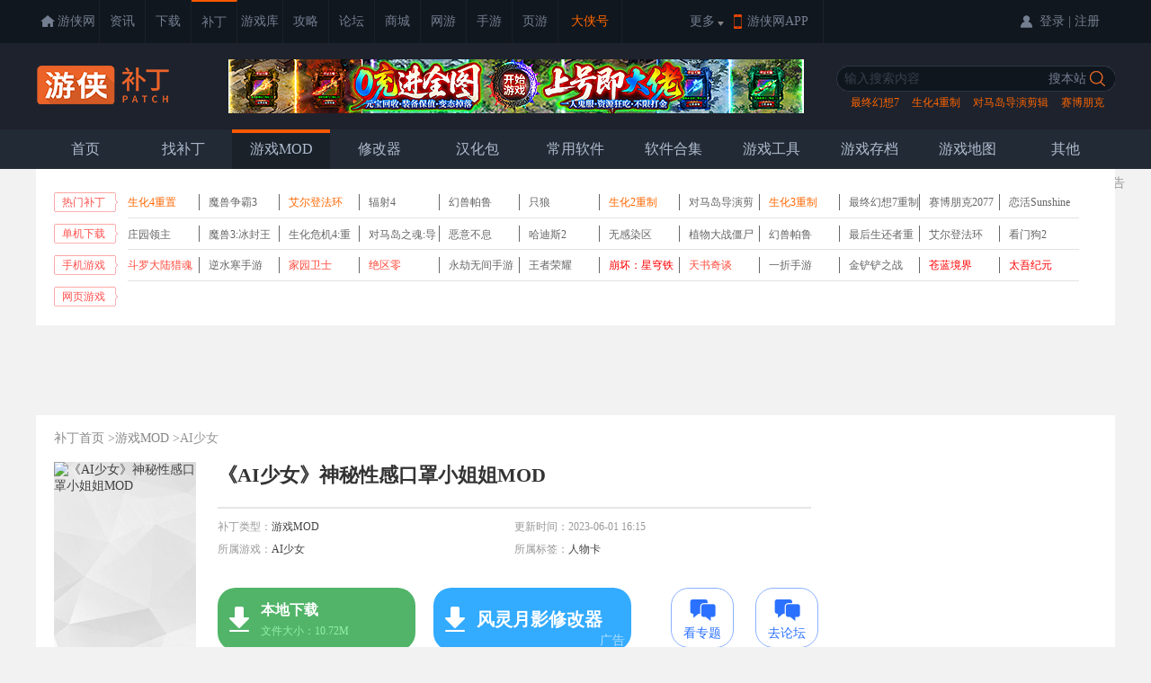

--- FILE ---
content_type: text/html
request_url: https://patch.ali213.net/showpatch/218541.html
body_size: 10498
content:
<!DOCTYPE html PUBLIC "-//W3C//DTD XHTML 1.0 Transitional//EN" "http://www.w3.org/TR/xhtml1/DTD/xhtml1-transitional.dtd">
<html xmlns="http://www.w3.org/1999/xhtml">
<head>
    <meta http-equiv="Content-Type" content="text/html; charset=utf-8" />
    <meta name="applicable-device" content="pc">
    <meta name="mobile-agent" content="format=html5;url=https://3g.ali213.net/patch/218541.html" />
    <title>ai少女神秘性感口罩小姐姐下载_ai少女人物卡下载_游侠网</title>
    <meta name="keywords" content="ai少女神秘性感口罩小姐姐下载,ai少女人物卡下载">
    <meta name="description" content="ai少女是一款非常有意思的日系模拟养成类游戏，小编带来的是一个ai少女神秘性感口罩小姐姐下载，使用后就可以添加一位短发小姐姐，她戴着帽子和口罩，几乎看不到正脸，穿着紧身赛车服，上面还有赞助商标签，身材非常的性感，喜欢ai少女人物卡的就赶紧试试吧。">
    <meta name="mobile-agent" content="format=html5;url=//3g.ali213.net/patch/218541.html" />
    <meta name="mobile-agent" content="format=xhtml;url=//3g.ali213.net/patch/218541.html" />
    <link rel="canonical" href="https://patch.ali213.net/showpatch/218541.html">
    <link rel="stylesheet" href="/css/global.css">
    <link rel="stylesheet" href="/css/ALi_PatchContent_201801024.css?2026012802" rel="stylesheet" type="text/css">
    <link rel="stylesheet" href="https://static.ali213.net/css/gamecard_pc.css">
    <link rel="alternate" media="only screen and (max-width: 640px)" href="//3g.ali213.net/patch/218541.html" />
</head>
<script type="text/javascript" charset="utf-8" src="https://static.ali213.net/js/lib/jquery/jquery-1.8.3.min.js"></script>
<body>
<script type="text/javascript">var global_id=218541,global_name='《AI少女》神秘性感口罩小姐姐MOD',odayid='41377',sKeyword='AI少女,AI Syoujyo',classid=16;</script>
<link rel="stylesheet" type="text/css" href="//static.ali213.net/js/common/sso/ali-sso-pc-global-version-1.css">
<link href="//www.ali213.net/news/css/news_top_2016.css" rel="stylesheet" type="text/css" />
<div class="ns_t1">
	<div class="t1c">
    	<div class="t1c_l">
    		<ul>
            	<li><a href="//www.ali213.net" target="_blank">游侠网</a></li>
            	<li><a href="//www.ali213.net/news/" target="_blank">资讯</a></li>
            	<li><a href="//down.ali213.net" target="_blank">下载</a></li>
                <li class="hover"><a href="//patch.ali213.net" target="_blank">补丁</a></li>
            	<li><a href="//0day.ali213.net" target="_blank">游戏库</a></li>
            	<li><a href="//gl.ali213.net" target="_blank">攻略</a></li>
            	<li><a href="//game.ali213.net" target="_blank">论坛</a></li>
            	<li><a href="https://ali213.fhyx.com" target="_blank">商城</a></li>
                <li><a href="//ol.ali213.net" target="_blank">网游</a></li>
                <li><a href="//m.ali213.net" target="_blank">手游</a></li>
                <li><a href="https://yeyou.ali213.net/?sy_tl" target="_blank">页游</a></li>
                <li class="wan"><a href="//www.ali213.net/news/zl/" target="_blank">大侠号</a></li>
            </ul>
    	</div>
    	<div class="t1c_c"><em>更多</em><span></span></div>
        <div class="t1c_h"></div>
        
        <div class="t1c_app"><a href="//www.ali213.net/app/" target="_blank">游侠网APP</a></div>
        <div class="t1c_login_con" id="ali213SSO"></div>
    </div>
</div>
<style>.ns_t1 .t1c{width:1200px;}#ali213SSO .ali213SSO-online-avatar-username-link .ali213SSO-username{width:65px;}</style>
<div class="container" style="overflow: hidden;">
    <!-- 头部开始 -->
    <div class="headerPartTopContainer">
	<div class="headerPartTop">
		<a href="/" target="_blank" class="indexLogo"></a>
		<!--广告-->
		<div class="headerAd"></div>
		<div class="headerSearchPart">
			<div class="searchInput">
				<form action="//so.ali213.net/s/s" method="get" target="_blank" id="cse-search-box">
					<input type="text" name="keyword" value="输入搜索内容" onfocus="if(this.value=='输入搜索内容'){this.style.color='#737e91';this.value='';}" onblur="if(this.value.length==0){this.style.color='#37404c';this.value='输入搜索内容';}" id="soinput" class="soinput" autocomplete="off" style="color: rgb(55, 64, 76);">
					<input type="hidden" name="sub" value="4">
					<input type="submit" value="搜本站" class="msobutton" id="msobutton">
				</form>
			</div>

			<div class="recentSearch">
				<p><a href="https://patch.ali213.net/z/8912/" target="_blank"><span style="color:#ff6600;">最终幻想7</span></a>&nbsp;<a href="https://patch.ali213.net/z/44887/" target="_blank"><span style="color:#ff6600;">生化4重制</span></a>&nbsp;<a href="https://patch.ali213.net/z/56641/" target="_blank"><span style="color:#ff6600;">对马岛导演剪辑</span></a><span style="color: rgb(255, 102, 0);">&nbsp;</span><a href="https://patch.ali213.net/z/8765/6381/" target="_blank"><span style="color:#ff6600;">赛博朋克2077</span></a></p>

			</div>
		</div>
	</div>
</div>

<div class="headerPartBottomContainer">
	<ul class="headerPartBottom">
		<li class="checked"><a href="//patch.ali213.net/">首页</a></li>
		<li><a href="/pc/">找补丁</a></li>
		<li><a href="/showclass/class16_1.html">游戏MOD</a></li>
        <li><a href="/showclass/class1_1.html">修改器</a></li>
        <li><a href="/hanhua/">汉化包</a></li>
        <li><a href="https://soft.ali213.net/">常用软件</a></li>
        <li><a href="https://soft.ali213.net/zt/">软件合集</a></li>
        <li><a href="/showclass/class8_1.html">游戏工具</a></li>
        <li><a href="/showclass/class5_1.html">游戏存档</a></li>
        <li><a href="/showclass/class11_1.html">游戏地图</a></li>
        <li><a href="/showclass/class6_1.html">其他</a></li>
	</ul>
</div>
<div class="gameNavContainer">
	<div class="nav fn-clear">
		<p class="navLogo">热门补丁</p>
		<ul class="gameContent">
			<li><a title="生化4重置" href="https://patch.ali213.net/z/44887/" target="_blank"><span style="color:#ff6600;">生化4重置</span></a></li>
<li><a title="魔兽争霸3" href="https://patch.ali213.net/z/3118/" target="_blank">魔兽争霸3</a></li>
<li><a title="艾尔登法环" href="https://patch.ali213.net/z/40195/" target="_blank"><span style="color:#ff6600;">艾尔登法环</span></a></li>
<li><a title="辐射4" href="https://patch.ali213.net/z/13469/" target="_blank">辐射4</a></li>
<li><a title="幻兽帕鲁" href="https://patch.ali213.net/z/61655/" target="_blank">幻兽帕鲁</a></li>
<li><a title="只狼" href="https://patch.ali213.net/z/35055/" target="_blank">只狼</a></li>
<li><a title="生化2重制" href="https://patch.ali213.net/z/12057/" target="_blank"><span style="color:#ff6600;">生化2重制</span></a></li>
<li><a title="对马岛导演剪辑" href="https://patch.ali213.net/z/56641/" target="_blank">对马岛导演剪辑</a></li>
<li><a title="生化3重制" href="https://patch.ali213.net/z/43113/" target="_blank"><span style="color:#ff6600;">生化3重制</span></a></li>
<li><a title="最终幻想7重制" href="https://patch.ali213.net/z/8912/" target="_blank">最终幻想7重制</a></li>
<li><a title="赛博朋克2077" href="https://patch.ali213.net/z/8765/" target="_blank">赛博朋克2077</a></li>
<li><a title="恋活Sunshine" href="https://patch.ali213.net/z/55699/" target="_blank">恋活Sunshine</a></li>

		</ul>
		<p class="navLogo">单机下载</p>
		<ul class="gameContent">
			<li><a title="庄园领主" href="https://down.ali213.net/pcgame/manorlords.html" style="line-height: 20px;" target="_blank" title="黑羊">庄园领主</a></li>
<li><a title="魔兽3:冰封王座" href="https://down.ali213.net/pcgame/War3FT.html" style="line-height: 20px;" target="_blank" title="药剂工艺炼金模拟器">魔兽3:冰封王座</a></li>
<li><a title="生化危机4:重制版" href="https://down.ali213.net/pcgame/residentevil4remake.html" style="line-height: 20px;" target="_blank" title="High On Life">生化危机4:重制版</a></li>
<li><a title="对马岛之魂:导演剪辑版" href="https://down.ali213.net/pcgame/ghostoftsushimadirectorscut.html" style="line-height: 20px;" target="_blank" title="天命奇御归途">对马岛之魂:导演剪辑版</a></li>
<li><a title="恶意不息" href="https://down.ali213.net/pcgame/norestforthewicked.html" style="line-height: 20px;" target="_blank" title="小火车查尔斯士">恶意不息</a></li>
<li><a title="哈迪斯2" href="https://down.ali213.net/pcgame/hades2r.html" style="line-height: 20px;" target="_blank" title="武士少女">哈迪斯2</a></li>
<li><a title="无感染区" href="https://down.ali213.net/pcgame/infectionfreezone.html" style="line-height: 20px;" target="_blank" title="伊克西翁IXION">无感染区</a></li>
<li><a title="植物大战僵尸年度版" href="https://down.ali213.net/pcgame/PlantsVsZombiesGameOfTheYearEditionGE.html" style="line-height: 20px;" target="_blank" title="荣誉骑士2君主">植物大战僵尸年度版</a></li>
<li><a title="幻兽帕鲁" href="https://down.ali213.net/pcgame/palworld.html" style="line-height: 20px;" target="_blank" title="弈仙牌">幻兽帕鲁</a></li>
<li><a title="最后生还者重制版" href="https://down.ali213.net/pcgame/thelastofusparti.html" style="line-height: 20px;" target="_blank" title="极品飞车不羁/极品飞车22">最后生还者重制版</a></li>
<li><a title="艾尔登法环" href="https://down.ali213.net/pcgame/eldenring.html" style="line-height: 20px;" target="_blank" title="铳墓GORE">艾尔登法环</a></li>
<li><a title="看门狗2" href="https://down.ali213.net/pcgame/watchdogs2.html" style="line-height: 20px;" target="_blank" title="暗邪西部">看门狗2</a></li>

		</ul>
		<p class="navLogo">手机游戏</p>
		<ul class="gameContent">
			<li><a title="斗罗大陆猎魂世界" href="https://m.ali213.net/dldllhsj/" target="_blank"><span style="color:#ff493b;">斗罗大陆猎魂世界</span></a></li>
<li><a title="逆水寒手游" href="https://m.ali213.net/nshsy/" target="_blank">逆水寒手游</a></li>
<li><a title="家园卫士" href="https://m.ali213.net/jywssy/" target="_blank"><span style="color:#ff493b;">家园卫士</span></a></li>
<li><a title="绝区零" href="https://m.ali213.net/jql/" target="_blank"><span style="color:#ff493b;">绝区零</span></a></li>
<li><a title="永劫无间手游" href="https://m.ali213.net/yongjiewujianshouyou/" target="_blank">永劫无间手游</a></li>
<li><a title="王者荣耀" href="https://m.ali213.net/wzry/index.html" target="_blank">王者荣耀</a></li>
<li><a title="崩坏：星穹铁道" href="https://m.ali213.net/bhxqtd/" target="_blank"><span style="color:#ff0000;">崩坏：星穹铁道</span></a></li>
<li><a title="天书奇谈" href="https://m.ali213.net/tsqtsy/" target="_blank"><font color="#ff493b">天书奇谈</font></a></li>
<li><a title="一折手游" href="https://m.ali213.net/yizhe/youxi/" target="_blank">一折手游</a></li>
<li><a title="金铲铲之战" href="https://m.ali213.net/jcczz/" target="_blank">金铲铲之战</a></li>
<li><a title="苍蓝境界" href="https://m.ali213.net/yizhe/645167.html" target="_blank"><span style="color:#ff0000;">苍蓝境界</span></a></li>
<li><a title="太吾纪元" href="https://m.ali213.net/yizhe/675671.html" target="_blank"><span style="color:#ff0000;">太吾纪元</span></a></li>

		</ul>
		<p class="navLogo">网页游戏</p>
		<ul class="glzj_tjone_r"></ul>

	</div>
</div>
<div class="box517"></div>
    <!-- 头部结束 -->
    <div class="contentHeaderContainer">
        <!--补丁信息-->
        <div class="contentLeft">
            <ul class="brandNav">
                <li><a href="/">补丁首页</a> > </li><li><a href="/showclass/class16_1.html">游戏MOD</a> > </li><li class="checked"><a target="_blank" href="/z/41377/">AI少女</a></li>
            </ul>
            <p class="gamePic">
                <img src="//imgs.ali213.net/oday/uploadfile/2019/08/20/2019082032143220.jpg" alt="《AI少女》神秘性感口罩小姐姐MOD" title="《AI少女》神秘性感口罩小姐姐MOD" />
            </p>
            <div class="contentMain">
                <h1>《AI少女》神秘性感口罩小姐姐MOD</h1>
                <ul class="pluginDetail">
                    <li style="width:330px;">补丁类型：<span><a href="/showclass/class16_1.html">游戏MOD</a></span></li><li style="width:330px;">更新时间：<span>2023-06-01 16:15</span></li><li style="width:330px;">所属游戏：<span><a target="_blank" href="/z/41377/">AI少女</a></span></li><li style="width:330px;">所属标签：<span><a href="/z/41377/7257">人物卡</a></span></li>
                </ul>
                <div class="contentLinkContainer">
                    <a href="#001" class="normalDownContainer1"><i></i><p>本地下载</p><p>文件大小：10.72M</p></a><div class="box518"><script src="//pbmp.ali213.net/js/518-require.js"></script></div><div class="ztBbs1" style="margin-left: 24px;"><a href="https://www.ali213.net/zt/aigirl/" target="_blank" class="contentLink1">看专题</a><a href="https://game.ali213.net" class="contentLink1" target="_blank">去论坛</a></div>
                </div>
            </div>
        </div>
        <div class="patchgame1 box248"></div>
    </div>
    <div class="mainContent">
        <div class="mainContentLeft fn-clear">
            <div class="buyRentContainer">
                <div class="adGameContainer box514"></div>
            </div>
            <div class="pluginIntroduceContaienr paddingStyle">
                <div class="contentTitle">
                    <h2>补丁介绍</h2>
                </div>

                <div class="pluginContent">
                    <p>　　ai少女是一款非常有意思的日系模拟养成类游戏，小编带来的是一个ai少女神秘性感口罩小姐姐下载，使用后就可以添加一位短发小姐姐，她戴着帽子和口罩，几乎看不到正脸，穿着紧身赛车服，上面还有赞助商标签，身材非常的性感，喜欢ai少女人物卡的就赶紧试试吧。</p>

<h3><strong>神秘性感口罩小姐姐MOD介绍</strong></h3>

<p>　　神秘性感口罩小姐姐MOD，这是一款玩家制作的mod，使用后就可以添加一位短发小姐姐，她戴着帽子和口罩，几乎看不到正脸，穿着紧身赛车服，上面还有赞助商标签，身材非常的性感，虽然看不起脸但还是有一种独特的魅力，喜欢ai少女人物卡的就赶紧试试吧。</p>

<p style="text-align: center;"><a href="http://www.ali213.net/showbigpic.html?http://img1.ali213.net/patchpic/2023/06/01/2023060141939277.png" target="_blank"><img src="https://img1.ali213.net/patchpic/2023/06/01/584_2023060141939277.png" style="max-width:550px;" /></a></p>

<h3><strong>神秘性感口罩小姐姐MOD安装</strong></h3>

<p>　　1.解压缩；</p>

<p>　　2.服装卡放入到游戏根目录/UserData/coordinate/female文件夹内；</p>

<p>　　3.开始游戏。&nbsp; &nbsp; &nbsp; &nbsp; &nbsp; &nbsp; &nbsp; &nbsp;&nbsp;&nbsp; &nbsp; &nbsp; &nbsp; &nbsp; &nbsp; &nbsp; &nbsp; &nbsp; &nbsp; &nbsp; &nbsp; &nbsp; &nbsp; &nbsp; &nbsp; &nbsp; &nbsp; &nbsp; &nbsp; &nbsp; &nbsp; &nbsp; &nbsp; &nbsp; &nbsp; &nbsp; &nbsp; &nbsp; &nbsp; &nbsp;&nbsp;</p>

<table class="hidden-table" align="center" border="1" cellpadding="0" cellspacing="0" class="hidden-table" style="width:800px;" width="800" data-table="1775">
	<tbody>
		<tr>
			<td colspan="4" nowrap="nowrap" style="width:661px;height:40px;">
			<p style="text-align: center;"><span style="font-size:18px;"><strong><a href="https://patch.ali213.net/z/41377/" target="_blank"><span style="color:#000000;">AI少女MOD合集</span></a></strong></span></p>
			</td>
		</tr>
		<tr>
			<td nowrap="nowrap" style="width:165px;height:40px;">
			<p style="text-align: center;"><strong><a href="https://patch.ali213.net/showpatch/167707.html" target="_blank"><span style="color:#ff0000;">绝色倾城佳人MOD</span></a></strong></p>
			</td>
			<td nowrap="nowrap" style="width:165px;height:40px;">
			<p style="text-align: center;"><a href="https://patch.ali213.net/showpatch/140195.html" target="_blank"><span style="color:#000000;">龙之谷莉亚MOD</span></a></p>
			</td>
			<td nowrap="nowrap" style="width:165px;height:40px;">
			<p style="text-align: center;"><a href="https://patch.ali213.net/showpatch/140179.html" target="_blank"><span style="color:#000000;">最终幻想7蒂法仿妆MOD</span></a></p>
			</td>
			<td nowrap="nowrap" style="width:165px;height:40px;">
			<p style="text-align: center;"><strong><a href="https://patch.ali213.net/showpatch/140163.html" target="_blank"><span style="color:#0000FF;">性感妖媚欲女MOD</span></a></strong></p>
			</td>
		</tr>
		<tr>
			<td nowrap="nowrap" style="width:165px;height:40px;">
			<p style="text-align: center;"><a href="https://patch.ali213.net/showpatch/140159.html" target="_blank"><span style="color:#000000;">眼镜娘教师MOD</span></a></p>
			</td>
			<td nowrap="nowrap" style="width:165px;height:40px;">
			<p style="text-align: center;"><a href="https://patch.ali213.net/showpatch/168535.html" target="_blank"><span style="color:#000000;">性感美女车模小姐姐MOD</span></a></p>
			</td>
			<td nowrap="nowrap" style="width:165px;height:40px;">
			<p style="text-align: center;"><strong><a href="https://patch.ali213.net/showpatch/139733.html" target="_blank"><span style="color:#FF0000;">御姐眼镜娘MOD</span></a></strong></p>
			</td>
			<td nowrap="nowrap" style="width:165px;height:40px;">
			<p style="text-align: center;"><a href="https://patch.ali213.net/showpatch/139287.html" target="_blank"><span style="color:#000000;">鬼灭栗花落香奈乎MOD</span></a></p>
			</td>
		</tr>
		<tr>
			<td nowrap="nowrap" style="width:165px;height:40px;">
			<p style="text-align: center;"><a href="https://patch.ali213.net/showpatch/139283.html" target="_blank"><span style="color:#000000;">LOL拉克丝MOD</span></a></p>
			</td>
			<td nowrap="nowrap" style="width:165px;height:40px;">
			<p style="text-align: center;"><strong><a href="https://patch.ali213.net/showpatch/168359.html" target="_blank"><span style="color:#0000ff;">性感残服韵味美姬MOD</span></a></strong></p>
			</td>
			<td nowrap="nowrap" style="width:165px;height:40px;">
			<p style="text-align: center;"><a href="https://patch.ali213.net/showpatch/139293.html" target="_blank"><span style="color:#000000;">恶魔之翼弥撒MOD</span></a></p>
			</td>
			<td nowrap="nowrap" style="width:165px;height:40px;">
			<p style="text-align: center;"><a href="https://patch.ali213.net/showpatch/139187.html" target="_blank"><span style="color:#000000;">性感焰灵姬MOD</span></a></p>
			</td>
		</tr>
	</tbody>
</table>


<p class="n_show_g"><strong>更多内容：<a href="https://patch.ali213.net/z/41377/" target="_blank"><span style="color: rgb(255, 0, 0);">AI少女补丁</span></a></strong></p>

                </div>
                
            </div>
            <div class="downAddressContainer paddingStyle">
                <div class="contentTitle" name="001" id="001">
                    <h2>下载地址</h2>
                    <div class="moreContainer">
                        <a href="//www.ali213.net/about/feedback.html" rel="nofollow" target="_blank">我要报错</a>
                        <a href="//game.ali213.net/thread-3584469-1-1.html" rel="nofollow" target="_blank">版本说明</a>
                    </div>
                </div>
                <h2 class="normalDownTitle">普通下载:</h2>
                <div class="detail_body_left_info_con_con">
                    <div class="common_down_l">
                    <div class="common_down_l_one"><h4><a rel="0" name="download" id="game591BoxOpen"><em class="sbg"></em><p>点击查找</p><i>资源地址</i></a></h4><span>由</span><font>mdcool</font><em>网友推荐</em></div><div class="common_down_l_one mt10"><h4><a rel="1" name="download" id="dddBoxOpen"><em class="sbg"></em><p>点击查找</p><i>资源地址</i></a></h4><span>由</span><font>haojialove</font><em>网友推荐</em></div><div class="common_down_l_one mt10"><h4><a rel="2" name="download" id="cdromBoxOpen"><em class="sbg"></em><p>点击查找</p><i>资源地址</i></a></h4><span>由</span><font>platinum_wang</font><em>网友推荐</em></div><script>var downUrl ="/search?key=880eAgMBA1NUBQUJVg4CXV1WWlcCDwdXVgUACFQLVFlTAgc";</script>
						<div id="game591Box" class="divShow"></div><div id="dddBox" class="divShow"></div><div id="cdromBox" class="divShow"></div>
                    </div>
                    <div class="common_down_r box522"></div>
                </div>
                <!-- 下载器下载 -->
                <div class="box519"></div>

                <div class="downWayBottom">
                    <p>资源地址收录规则：</p>
                    <div>以上地址由网友自行上传分享推荐，并经过测试保证资源<span>安全、绿色、无毒</span>本站把网友推荐最多的地址展现出来
                        感谢各位网友对本站的支持！<a href="javascript:void(0)" id="dzTj" target="_blank">+我也要推荐</a></div>
                </div>
            </div>
            
            <div class="gamecard_pc"><a href="https://www.ali213.net/zt/aigirl/" target="_blank" title="AI少女" class="gameimg"><img src="https://imgs.ali213.net/oday/uploadfile/2019/08/20/2019082032143220.jpg"></a><div class="m"><div class="tit"><a href="https://www.ali213.net/zt/aigirl/" target="_blank" title="AI少女">AI少女</a><span>AI Syoujyo</span></div><div class="time">上市时间：2019-10-25</div><div class="pt">游戏平台：PC</div><div class="type">游戏类型：恋爱养成LVG</div><div class="zz">制作公司：illusion</div><div class="lang">游戏语言：日文</div><div class="fx">发行公司：illusion</div><div class="tag"><a href="https://www.ali213.net/zt/aigirl/news/" target="_blank">新闻</a><a href="https://gl.ali213.net/z/41377/" target="_blank">攻略</a><a href="https://www.ali213.net/zt/aigirl/down/" target="_blank">下载</a><a href="https://patch.ali213.net/z/41377/" target="_blank">补丁</a><a href="https://www.ali213.net/zt/zhuanti.html" target="_blank">系列</a><a href="https://v.ali213.net" target="_blank">视频</a></div></div><div class="pf"><div class="pftop"><span id="pf1">0</span><em id="pf2">.0</em></div><div class="btn"><a href="https://0day.ali213.net/html/2019/41377.html" target="_blank" class="xs">虾说</a><a href="" target="_blank" class="gm none">购买</a><a href="https://www.ali213.net/zt/aigirl/" target="_blank" class="zt">进入专题</a></div></div></div>
            <div class="otherPluginContainer paddingStyle">
                <div class="contentTitle">
                    <h2>玩家还下载了这些补丁</h2>
                    <div class="moreContainer">
                        <a href="/z/41377/" target="_blank" rel="nofollow">更多+</a>
                    </div>
                </div>
                <div class="otherPlugin fn-clear">
                    <a href="/showpatch/242321.html" target="_blank" title="《AI少女》可爱粉色系少女MOD">《AI少女》可爱粉色系少女MOD</a><a href="/showpatch/242319.html" target="_blank" title="《AI少女》红色欧美风御姐MOD">《AI少女》红色欧美风御姐MOD</a><a href="/showpatch/242317.html" target="_blank" title="《AI少女》性感紧身制服女精灵MOD">《AI少女》性感紧身制服女精灵MOD</a><a href="/showpatch/242315.html" target="_blank" title="《AI少女》夸张比例高冷少女MOD">《AI少女》夸张比例高冷少女MOD</a><a href="/showpatch/242313.html" target="_blank" title="《AI少女》金发时尚小姐姐MOD">《AI少女》金发时尚小姐姐MOD</a><a href="/showpatch/242311.html" target="_blank" title="《AI少女》白发白色连衣裙御姐MOD">《AI少女》白发白色连衣裙御姐MOD</a>
                </div>
            </div>
            <div class="basePluginContainer paddingStyle">
                <div class="contentTitle">
                    <h2>游戏运行必备补丁</h2>
                    <div class="moreContainer">
                        <a href="//www.ali213.net/zhuanti/yxk" target="_blank" rel="nofollow">更多+</a>
                    </div>
                </div>
                <ul class="basePlugin fn-clear">
                    <li><a href="http://patch.ali213.net/showpatch/10662.html" target="_blank" title="DirectX Redist 多国语言版|必不可少的DirectX"><img src="https://imgs.ali213.net/patchpic/IndexTJ/2018/10/31/ed2662175d0dd8f1c1e893331c41242a.jpg" alt="DirectX Redist 多国语言版|必不可少的DirectX"></a><a href="http://patch.ali213.net/showpatch/10662.html" target="_blank" title="DirectX Redist 多国语言版|必不可少的DirectX">
                            <span>DirectX Redist 多国语言版</span><p>必不可少的DirectX</p></a><a href="http://patch.ali213.net/showpatch/10662.html" target="_blank" class="basePluginLogo"></a></li><li><a href="https://patch.ali213.net/showpatch/130699.html" target="_blank" title="Microsoft .NET Framework 4.8|游戏运行必装的.NET Framework"><img src="https://imgs.ali213.net/patchpic/IndexTJ/2018/10/30/6ac035f751935544db6de1c5a24f0936.jpg" alt="Microsoft .NET Framework 4.8|游戏运行必装的.NET Framework"></a><a href="https://patch.ali213.net/showpatch/130699.html" target="_blank" title="Microsoft .NET Framework 4.8|游戏运行必装的.NET Framework">
                            <span>Microsoft .NET Framework 4.8</span><p>游戏运行必装的.NET Framework</p></a><a href="https://patch.ali213.net/showpatch/130699.html" target="_blank" class="basePluginLogo"></a></li><li><a href="https://patch.ali213.net/showpatch/130697.html" target="_blank" title="Microsoft Visual C++ 2019|支持Win7/8/10的运行库"><img src="https://imgs.ali213.net/patchpic/IndexTJ/2018/10/30/5704c73c7626c25221d336a37c000029.jpg" alt="Microsoft Visual C++ 2019|支持Win7/8/10的运行库"></a><a href="https://patch.ali213.net/showpatch/130697.html" target="_blank" title="Microsoft Visual C++ 2019|支持Win7/8/10的运行库">
                            <span>Microsoft Visual C++ 2019</span><p>支持Win7/8/10的运行库</p></a><a href="https://patch.ali213.net/showpatch/130697.html" target="_blank" class="basePluginLogo"></a></li><li><a href="https://patch.ali213.net/showpatch/241025.html" target="_blank" title="NVIDIA PhysX|物理加速驱动"><img src="https://imgs.ali213.net/patchpic/IndexTJ/2018/10/30/4d4abc1c64500a5fb0dc7cc4b78c3151.jpg" alt="NVIDIA PhysX|物理加速驱动"></a><a href="https://patch.ali213.net/showpatch/241025.html" target="_blank" title="NVIDIA PhysX|物理加速驱动">
                            <span>NVIDIA PhysX</span><p>物理加速驱动</p></a><a href="https://patch.ali213.net/showpatch/241025.html" target="_blank" class="basePluginLogo"></a></li>
                </ul>
                
            </div>
            <!-- 评论 -->
            <div class="paddingStyle" id="downbbs"></div>
        </div>
        
        <!-- 右开始 -->
        <div class="tagoutbox rightPadding out"><div class="rightTitle"><h2>补丁分类</h2><a href="https://patch.ali213.net/z/41377/" target="_blank">更多+</a></div><div class="taglistbox"><div><a href="https://patch.ali213.net/z/41377/4865/" target="_blank">捏脸数据</a></div><div><a href="https://patch.ali213.net/z/41377/4867/" target="_blank">房屋建筑</a></div><div><a href="https://patch.ali213.net/z/41377/4869/" target="_blank">其他工具</a></div><div><a href="https://patch.ali213.net/z/41377/5145/" target="_blank">人物服装</a></div><div><a href="https://patch.ali213.net/z/41377/5147/" target="_blank">汉化补丁</a></div><div><a href="https://patch.ali213.net/z/41377/5829/" target="_blank">修改器</a></div><div><a href="https://patch.ali213.net/z/41377/6825/" target="_blank">游戏MOD</a></div><div><a href="https://patch.ali213.net/z/41377/6891/" target="_blank">工作室地图</a></div><div><a href="https://patch.ali213.net/z/41377/7257/" target="_blank">人物卡</a></div><div><a href="https://patch.ali213.net/z/41377/11757/" target="_blank">Overlays贴图</a></div></div></div>
        <div class="mainContentRight fn-clear">
    <div class="newModContainer rightPadding">
        <div class="rightTitle">
            <h2>热门补丁合集排行</h2>
            <a href="https://patch.ali213.net/pc/" target="_blank" rel="nofollow">更多&gt;</a>
        </div>
        <div class="hotpatchzj">
            <a title="《生化危机4：重制版》补丁合集" href="https://patch.ali213.net/z/44887/" target="_blank"><em class="top1">1</em><span>《生化危机4：重制版》补丁合集</span></a><a title="《魔兽争霸3》补丁合集" href="https://patch.ali213.net/z/3118/" target="_blank"><em class="top2">2</em><span>《魔兽争霸3》补丁合集</span></a><a title="《剑星》补丁合集" href="https://patch.ali213.net/z/49791/" target="_blank"><em class="top3">3</em><span>《剑星》补丁合集</span></a><a title="《致命解药》补丁合集" href="https://patch.ali213.net/z/95859/" target="_blank"><em class="top4">4</em><span>《致命解药》补丁合集</span></a><a title="《黑神话：悟空》补丁合集" href="https://patch.ali213.net/z/47531/" target="_blank"><em class="top5">5</em><span>《黑神话：悟空》补丁合集</span></a>
        </div>
    </div>
    <div class="recommendContainer rightPadding">
        <div class="rightTitle">
            <h2>软件推荐</h2>
            <a href="https://patch.ali213.net/heji/" target="_blank" rel="nofollow">更多&gt;</a>
        </div>
        <ul>
        	<li class="softlist"><div class="softimg"><a href="https://patch.ali213.net/showpatch/170393.html" title="黑盒工坊" target="_blank"><img src="//imgs.ali213.net/patchpic/IndexTJ/2024/05/22/2537e15bf7c9588b7250aff1dc235cec.jpg" alt="黑盒工坊"></a></div><a class="softtitle" href="https://patch.ali213.net/showpatch/170393.html" title="黑盒工坊" target="_blank">黑盒工坊</a><div class="softsize">大小：68MB</div><a href="https://patch.ali213.net/showpatch/170393.html" title="黑盒工坊" target="_blank" class="softbtn">下载</a></li><li class="softlist"><div class="softimg"><a href="https://patch.ali213.net/showpatch/127869.html" title="CE修改器" target="_blank"><img src="//imgs.ali213.net/patchpic/IndexTJ/2022/03/02/f5f2eb553d7877e57a435b726d9f4376.jpg" alt="CE修改器"></a></div><a class="softtitle" href="https://patch.ali213.net/showpatch/127869.html" title="CE修改器" target="_blank">CE修改器</a><div class="softsize">大小：22M</div><a href="https://patch.ali213.net/showpatch/127869.html" title="CE修改器" target="_blank" class="softbtn">下载</a></li><li class="softlist"><div class="softimg"><a href="https://patch.ali213.net/showpatch/132279.html" title="迅雷官方版" target="_blank"><img src="//imgs.ali213.net/patchpic/IndexTJ/2023/07/18/922dd2713ba2362df86aeb9076472b1c.jpg" alt="迅雷官方版"></a></div><a class="softtitle" href="https://patch.ali213.net/showpatch/132279.html" title="迅雷官方版" target="_blank">迅雷官方版</a><div class="softsize">大小：4.9M</div><a href="https://patch.ali213.net/showpatch/132279.html" title="迅雷官方版" target="_blank" class="softbtn">下载</a></li>
        </ul>
    </div>
    <div class="newModContainer rightPadding">
        <div class="rightTitle">
            <h2>游戏MOD最新更新</h2>
        </div>
        <div class="newMod">
            <a title="《赛博朋克2077》XRX战斗内衣套装MOD" href="https://patch.ali213.net/showpatch/302611.html" target="_blank">《赛博朋克2077》XRX战斗内衣套装MOD</a><a title="《赛博朋克2077》都市夏日套装MOD" href="https://patch.ali213.net/showpatch/302607.html" target="_blank">《赛博朋克2077》都市夏日套装MOD</a><a title="《赛博朋克2077》MK8重型突击霰弹枪MOD" href="https://patch.ali213.net/showpatch/302603.html" target="_blank">《赛博朋克2077》MK8重型突击霰弹枪MOD</a><a title="《赛博朋克2077》简约高跟凉鞋MOD" href="https://patch.ali213.net/showpatch/302605.html" target="_blank">《赛博朋克2077》简约高跟凉鞋MOD</a><a title="《亿万僵尸》微调版简易模式MOD" href="https://patch.ali213.net/showpatch/302599.html" target="_blank">《亿万僵尸》微调版简易模式MOD</a><a title="《消逝的光芒：困兽》更多人类敌人MOD" href="https://patch.ali213.net/showpatch/302597.html" target="_blank">《消逝的光芒：困兽》更多人类敌人MOD</a>
        </div>
    </div>
    <div class="downModContainer rightPadding">
        <div class="rightTitle">
            <h2>游戏MOD下载TOP10</h2>
        </div>
        <ul class="top10Content fn-clear">
        	<li><p class="downRank downRank1">1</p><div class="normalStatus"><p class="gameName"><a target="_blank" href="/showpatch/301559.html" >《生化危机4：重制版》艾达王魅惑特工MOD</a></p><p class="gameVersion">大小：15.4M</p></div><div class="hoverStatus"><a target="_blank" href="/showpatch/301559.html" class="gameLogo"><img src="https://imgs.ali213.net/oday/uploadfile/2022/12/30/20221230103700502.jpg" alt="《生化危机4：重制版》艾达王魅惑特工MOD"></a><p class="gameName"><a target="_blank" href="/showpatch/301559.html">《生化危机4：重制版》艾达王魅惑特工MOD</a></p><p class="gameVersion">大小：15.4M</p><p class="downGame"><a target="_blank" href="/showpatch/301559.html">[下载]</a></p></div></li><li><p class="downRank downRank2">2</p><div class="normalStatus"><p class="gameName"><a target="_blank" href="/showpatch/301463.html" >《致命解药》吕涅泳装MOD</a></p><p class="gameVersion">大小：8.5M</p></div><div class="hoverStatus"><a target="_blank" href="/showpatch/301463.html" class="gameLogo"><img src="https://imgs.ali213.net/oday/uploadfile/2024/06/06/2024060620035599.jpeg" alt="《致命解药》吕涅泳装MOD"></a><p class="gameName"><a target="_blank" href="/showpatch/301463.html">《致命解药》吕涅泳装MOD</a></p><p class="gameVersion">大小：8.5M</p><p class="downGame"><a target="_blank" href="/showpatch/301463.html">[下载]</a></p></div></li><li><p class="downRank downRank3">3</p><div class="normalStatus"><p class="gameName"><a target="_blank" href="/showpatch/301475.html" >《全面战争：三国》绝美女将MOD</a></p><p class="gameVersion">大小：304.5M</p></div><div class="hoverStatus"><a target="_blank" href="/showpatch/301475.html" class="gameLogo"><img src="https://imgs.ali213.net/oday/uploadfile/2018/12/11/2018121145616857.jpg" alt="《全面战争：三国》绝美女将MOD"></a><p class="gameName"><a target="_blank" href="/showpatch/301475.html">《全面战争：三国》绝美女将MOD</a></p><p class="gameVersion">大小：304.5M</p><p class="downGame"><a target="_blank" href="/showpatch/301475.html">[下载]</a></p></div></li><li><p class="downRank">4</p><div class="normalStatus"><p class="gameName"><a href="/showpatch/302109.html" target="_blank">《生化危机4：重制版》街霸6春丽C4服装MOD</a></p><p class="gameVersion">大小：310.4M</p></div><div class="hoverStatus"><a href="/showpatch/302109.html" target="_blank" class="gameLogo"><img src="https://imgs.ali213.net/oday/uploadfile/2022/12/30/20221230103700502.jpg" alt="《生化危机4：重制版》街霸6春丽C4服装MOD"></a><p class="gameName"><a target="_blank" href="/showpatch/302109.html">《生化危机4：重制版》街霸6春丽C4服装MOD</a></p><p class="gameVersion">大小：310.4M</p><p class="downGame"><a target="_blank" href="/showpatch/302109.html">[下载]</a></p></div></li><li><p class="downRank">5</p><div class="normalStatus"><p class="gameName"><a href="/showpatch/302103.html" target="_blank">《生化危机4：重制版》艾达长发MOD</a></p><p class="gameVersion">大小：23.3M</p></div><div class="hoverStatus"><a href="/showpatch/302103.html" target="_blank" class="gameLogo"><img src="https://imgs.ali213.net/oday/uploadfile/2022/12/30/20221230103700502.jpg" alt="《生化危机4：重制版》艾达长发MOD"></a><p class="gameName"><a target="_blank" href="/showpatch/302103.html">《生化危机4：重制版》艾达长发MOD</a></p><p class="gameVersion">大小：23.3M</p><p class="downGame"><a target="_blank" href="/showpatch/302103.html">[下载]</a></p></div></li><li><p class="downRank">6</p><div class="normalStatus"><p class="gameName"><a href="/showpatch/302079.html" target="_blank">《致命解药》劳拉克劳馥服装MOD</a></p><p class="gameVersion">大小：32.4M</p></div><div class="hoverStatus"><a href="/showpatch/302079.html" target="_blank" class="gameLogo"><img src="https://imgs.ali213.net/oday/uploadfile/2024/06/06/2024060620035599.jpeg" alt="《致命解药》劳拉克劳馥服装MOD"></a><p class="gameName"><a target="_blank" href="/showpatch/302079.html">《致命解药》劳拉克劳馥服装MOD</a></p><p class="gameVersion">大小：32.4M</p><p class="downGame"><a target="_blank" href="/showpatch/302079.html">[下载]</a></p></div></li><li><p class="downRank">7</p><div class="normalStatus"><p class="gameName"><a href="/showpatch/302239.html" target="_blank">《剑星》A31影之女忍服装MOD</a></p><p class="gameVersion">大小：25.1M</p></div><div class="hoverStatus"><a href="/showpatch/302239.html" target="_blank" class="gameLogo"><img src="https://imgs.ali213.net/oday/uploadfile/2024/11/28/2024112890655379.png" alt="《剑星》A31影之女忍服装MOD"></a><p class="gameName"><a target="_blank" href="/showpatch/302239.html">《剑星》A31影之女忍服装MOD</a></p><p class="gameVersion">大小：25.1M</p><p class="downGame"><a target="_blank" href="/showpatch/302239.html">[下载]</a></p></div></li><li><p class="downRank">8</p><div class="normalStatus"><p class="gameName"><a href="/showpatch/302081.html" target="_blank">《致命解药》致命处决动画MOD</a></p><p class="gameVersion">大小：10.4K</p></div><div class="hoverStatus"><a href="/showpatch/302081.html" target="_blank" class="gameLogo"><img src="https://imgs.ali213.net/oday/uploadfile/2024/06/06/2024060620035599.jpeg" alt="《致命解药》致命处决动画MOD"></a><p class="gameName"><a target="_blank" href="/showpatch/302081.html">《致命解药》致命处决动画MOD</a></p><p class="gameVersion">大小：10.4K</p><p class="downGame"><a target="_blank" href="/showpatch/302081.html">[下载]</a></p></div></li><li><p class="downRank">9</p><div class="normalStatus"><p class="gameName"><a href="/showpatch/302263.html" target="_blank">《生化危机4：重制版》艾达纪念品挂件MOD</a></p><p class="gameVersion">大小：3.3M</p></div><div class="hoverStatus"><a href="/showpatch/302263.html" target="_blank" class="gameLogo"><img src="https://imgs.ali213.net/oday/uploadfile/2022/12/30/20221230103700502.jpg" alt="《生化危机4：重制版》艾达纪念品挂件MOD"></a><p class="gameName"><a target="_blank" href="/showpatch/302263.html">《生化危机4：重制版》艾达纪念品挂件MOD</a></p><p class="gameVersion">大小：3.3M</p><p class="downGame"><a target="_blank" href="/showpatch/302263.html">[下载]</a></p></div></li><li><p class="downRank">10</p><div class="normalStatus"><p class="gameName"><a href="/showpatch/301267.html" target="_blank">《致命解药》蕾丝连衣裙MOD</a></p><p class="gameVersion">大小：34.1M</p></div><div class="hoverStatus"><a href="/showpatch/301267.html" target="_blank" class="gameLogo"><img src="https://imgs.ali213.net/oday/uploadfile/2024/06/06/2024060620035599.jpeg" alt="《致命解药》蕾丝连衣裙MOD"></a><p class="gameName"><a target="_blank" href="/showpatch/301267.html">《致命解药》蕾丝连衣裙MOD</a></p><p class="gameVersion">大小：34.1M</p><p class="downGame"><a target="_blank" href="/showpatch/301267.html">[下载]</a></p></div></li>
        </ul>
    </div>
    <div class="recommendGameContainer rightPadding">
        <div class="rightTitle">
            <h2>推荐游戏</h2>
            <a href="https://down.ali213.net/new/" target="_blank" rel="nofollow">更多&gt;</a>
        </div>
        <div class="recommendGame fn-clear">
        	<a href="https://down.ali213.net/pcgame/jyqzhyz.html" target="_blank" title="检疫区：最后一站" ><img src="https://imgs.ali213.net/Down/TJPic/2026/01/23/1769130796j20.jpg" alt="检疫区：最后一站" /><p>检疫区：最后一站</p></a><a href="https://down.ali213.net/pcgame/starrupture.html" target="_blank" title="星际裂变" ><img src="https://imgs.ali213.net/Down/TJPic/2026/01/23/1769130844e56.jpg" alt="星际裂变" /><p>星际裂变</p></a><a href="https://down.ali213.net/pcgame/swkjv38.html" target="_blank" title="死亡空间：重制版" ><img src="https://imgs.ali213.net/Down/TJPic/2026/01/23/1769130953w74.jpg" alt="死亡空间：重制版" /><p>死亡空间：重制版</p></a><a href="https://down.ali213.net/pcgame/coe.html" target="_blank" title="光与影：33号远征队" ><img src="https://imgs.ali213.net/Down/TJPic/2026/01/23/1769130899n39.jpg" alt="光与影：33号远征队" /><p>光与影：33号远征队</p></a>
        </div>
        <div class="patchgame2"></div>
    </div>
    <div class="hotGameContainer rightPadding">
        <div class="rightTitle">
            <h2>热门大作游戏专题</h2>
        </div>
        <div class="hotGameGame fn-clear">
            <a href="https://www.ali213.net/zt/grounded2/" title="禁闭求生2"  target="_blank"><span></span><img src="https://imgs.ali213.net/Spe/2025/08/28/2025082824414510.jpg" alt="禁闭求生2" /><p><em>禁闭求生2</em><em></em></p></a><a href="https://www.ali213.net/zt/mingmo/" title="明末：渊虚之羽"  target="_blank"><span></span><img src="https://imgs.ali213.net/Spe/2025/08/28/2025082824147588.jpg" alt="明末：渊虚之羽" /><p><em>明末：渊虚之羽</em><em></em></p></a><a href="https://www.ali213.net/zt/titanq/" title="泰坦之旅2"  target="_blank"><span></span><img src="https://imgs.ali213.net/Spe/2025/08/28/2025082823449817.jpg" alt="泰坦之旅2" /><p><em>泰坦之旅2</em><em></em></p></a>
        </div>
    </div>
    <div class="otherGameContainer rightPadding">
        <div class="otherGame fn-clear">
            <div class="tabOtherGame">
                <p class="checked">热门软件</p>
                <p>手机游戏</p>
            </div>
            <ul class="otherGames fn-clear">
                <li>
                    <a title="网易UU加速器" href="https://patch.ali213.net/showpatch/132053.html" target="_blank"><img src="https://imgs.ali213.net/Down/TJPic/2023/07/18/1689651282n47.jpg" alt="网易UU加速器" /><p><em>网易UU加速器</em></p></a><a title="FF7RMOD整合工具" href="https://patch.ali213.net/showpatch/188463.html" target="_blank"><img src="https://imgs.ali213.net/Down/TJPic/2022/03/24/1648116579n42.jpg" alt="FF7RMOD整合工具" /><p><em>FF7RMOD整合工具</em></p></a><a title="生化8MOD整合工具" href="https://patch.ali213.net/showpatch/183475.html" target="_blank"><img src="https://imgs.ali213.net/Down/TJPic/2022/01/19/1642584863w99.jpg" alt="生化8MOD整合工具" /><p><em>生化8MOD整合工具</em></p></a><a title="悟饭游戏厅" href="https://patch.ali213.net/showpatch/152829.html" target="_blank"><img src="https://imgs.ali213.net/Down/TJPic/2021/08/26/1629963704e35.jpg" alt="悟饭游戏厅" /><p><em>悟饭游戏厅</em></p></a><a title="Epic游戏平台" href="https://patch.ali213.net/showpatch/132229.html" target="_blank"><img src="https://imgs.ali213.net/Down/TJPic/2021/08/25/1629863680f74.jpg" alt="Epic游戏平台" /><p><em>Epic游戏平台</em></p></a><a title="115网盘" href="https://patch.ali213.net/showpatch/141415.html" target="_blank"><img src="https://imgs.ali213.net/Down/TJPic/2021/08/25/1629863560f94.jpg" alt="115网盘" /><p><em>115网盘</em></p></a><a title="生化3MOD整合工具" href="https://patch.ali213.net/showpatch/170907.html" target="_blank"><img src="https://imgs.ali213.net/Down/TJPic/2021/08/25/1629863372n67.jpg" alt="生化3MOD整合工具" /><p><em>生化3MOD整合工具</em></p></a><a title="小黑盒加速器" href="https://patch.ali213.net/showpatch/142229.html" target="_blank"><img src="https://imgs.ali213.net/Down/TJPic/2021/08/25/1629863009n30.jpg" alt="小黑盒加速器" /><p><em>小黑盒加速器</em></p></a><a title="百度网盘" href="https://patch.ali213.net/showpatch/132275.html" target="_blank"><img src="https://imgs.ali213.net/Down/TJPic/2021/08/25/1629862837i37.jpg" alt="百度网盘" /><p><em>百度网盘</em></p></a>
                </li>
                <li>
                	<a title="天书奇谈" href="https://m.ali213.net/yizhe/644545.html" target="_blank"><img src="https://imgs.ali213.net/news/IndexTJ/2025/03/10/2025031013316564.png" alt="天书奇谈"><p><em>天书奇谈</em></p></a><a title="皇者" href="https://m.ali213.net/yizhe/644499.html" target="_blank"><img src="https://imgs.ali213.net/news/IndexTJ/2025/03/10/2025031015029752.png" alt="皇者"><p><em>皇者</em></p></a><a title="梦幻无间" href="https://m.ali213.net/yizhe/652613.html" target="_blank"><img src="https://imgs.ali213.net/news/IndexTJ/2025/03/10/2025031014924899.png" alt="梦幻无间"><p><em>梦幻无间</em></p></a><a title="戒灵传说" href="https://m.ali213.net/yizhe/644433.html" target="_blank"><img src="https://imgs.ali213.net/news/IndexTJ/2025/03/10/2025031014858142.png" alt="戒灵传说"><p><em>戒灵传说</em></p></a><a title="锦绣江湖" href="https://m.ali213.net/yizhe/651855.html" target="_blank"><img src="https://imgs.ali213.net/news/IndexTJ/2025/03/10/2025031014759812.png" alt="锦绣江湖"><p><em>锦绣江湖</em></p></a><a title="上古修仙" href="https://m.ali213.net/yizhe/644193.html" target="_blank"><img src="https://imgs.ali213.net/news/IndexTJ/2025/03/10/2025031014726588.png" alt="上古修仙"><p><em>上古修仙</em></p></a><a title="剑气除魔" href="https://m.ali213.net/yizhe/644219.html" target="_blank"><img src="https://imgs.ali213.net/news/IndexTJ/2025/03/10/202503101464162.png" alt="剑气除魔"><p><em>剑气除魔</em></p></a><a title="小鸟爱飞翔" href="https://m.ali213.net/yizhe/643877.html" target="_blank"><img src="https://imgs.ali213.net/news/IndexTJ/2025/03/10/2025031014607313.png" alt="小鸟爱飞翔"><p><em>小鸟爱飞翔</em></p></a><a title="家园卫士" href="https://m.ali213.net/yizhe/645303.html" target="_blank"><img src="https://imgs.ali213.net/news/IndexTJ/2025/03/10/2025031014528681.png" alt="家园卫士"><p><em>家园卫士</em></p></a>
                </li>
            </ul>
            <div class="patchgame3"></div>
        </div>
    </div>
</div>
        <!-- 右结束 -->
    </div>
</div>
<!--内容页左右栏目end-->

<SCRIPT>var returnUrl='https://patch.ali213.net/showpatch/218541.html';</SCRIPT>
<div style="clear: both;"></div>
<style>
.Ali_bom {font-size: 12px;width: 1200px;margin: 0 auto;position:relative;}
.Ali_bom .bottom {float: left;width: 1200px;border-top: 1px solid #A0A0A2;margin: 0 auto;margin-top: 10px;padding-top: 15px;padding-bottom: 15px;line-height: 25px;color: #555555;display: inline;text-align: center;}
.Ali_bom .bottom a {color: #555;}
</style>

<div class="Ali_bom">
	<div class="bottom">
        <a rel="nofollow" href="//www.ali213.net/about/" target="_blank">关于游侠</a> | <a rel="nofollow" href="//www.ali213.net/about/as.html" target="_blank">广告合作</a> | <a rel="nofollow" href="//www.ali213.net/about/job.html" target="_blank">人才招聘</a> | <a rel="nofollow" href="//www.ali213.net/about/contact.html" target="_blank">联系我们</a> | <a href="//www.ali213.net/about/SiteMap.html" target="_blank">网站地图</a> | <a rel="nofollow" href="//www.ali213.net/about/feedback.html" target="_blank"><font color="#ff6600">投诉建议</font></a> | <a rel="nofollow" href="//www.ali213.net/about/copyright.html" target="_blank">版权保护投诉指引</a><br>CopyRight © 1999-2023 ALi213.Net All Right Reserved 游侠网 版权所有 | <a href="https://beian.miit.gov.cn"  target="_blank" rel="nofollow">苏ICP备2023007791号</a>
    </div>
</div>
<script src='https://static.ali213.net/js/common/hits/realtime_hits.js' language='JavaScript'></script>
<script src="https://static.ali213.net/js/lib/require/require-2.3.2.js" defer async="true" data-main="/js/patch_detail_require2.js"></script>
<script src="https://patch.ali213.net/js/patch_stat.js"></script>
</body>
</html>


--- FILE ---
content_type: text/html; charset=utf-8
request_url: https://patch.ali213.net/getvote_xs.php?Action=Show&OdayID=41377
body_size: 34
content:
{"status":"1","msg":"\u83b7\u53d6\u6210\u529f","data":["9","9.2","9959","29","1317","8642","85","10","5","0","0","96"]}

--- FILE ---
content_type: text/html
request_url: https://click.ali213.net/general_raw_hits_data.php?channelID=4&entityID=218541&referer=&callback=jQuery18304794519280188001_1769541004949
body_size: 14
content:
jQuery18304794519280188001_1769541004949({"hits":14655})

--- FILE ---
content_type: text/css
request_url: https://patch.ali213.net/css/global.css
body_size: 803
content:
body,div,dl,dt,dd,ul,ol,li,h1,h2,h3,h4,h5,h6,pre,code,form,button,fieldset,legend,input,textarea,p,blockquote,th,td{color:#434343;margin:0;padding:0;font-family:"Microsoft YaHei"}
table{border-collapse:collapse;border-spacing:0;font-family:"Microsoft YaHei"}
fieldset,img{border:0}
address,caption,cite,code,dfn,em,th,var{font-style:normal;font-weight:normal}
ul,ol,li{list-style:none}
caption,th{text-align:left}
h1,h2,h3,h4,h5,h6{font-size:100%;font-weight:normal}
q:before,q:after{content:''}
abbr,acronym{border:0;font-variant:normal}
sup{vertical-align:text-top}
sub{vertical-align:text-bottom}
input,textarea,select{font-family:inherit;font-size:inherit;font-weight:inherit}
input,textarea,select{*font-size:100%;outline:0;border:0}
a{text-decoration:none}
button,textarea{outline:0;border:0;padding:0;margin:0}
.fn-clear:after{visibility:hidden;display:block;font-size:0;content:" ";clear:both;height:0}

--- FILE ---
content_type: text/css
request_url: https://patch.ali213.net/css/ALi_PatchContent_201801024.css?2026012802
body_size: 8901
content:
body{background:#f2f2f2}
.container{color:#434343}
.headerPartBottom a:hover,.recentSearch a:hover,.gameContent li a:hover,.brandNav a:hover,.adGameContainer a:hover,.downChooseContainer a:hover,.moreContainer a:hover,.otherPlugin a:hover,.newMod a:hover,.hoverStatus a:hover,.recommendGame a:hover p,.hotGameGame a:hover,.otherGames a:hover{color:#f60!important}
.headerPartTopContainer{width:100%;max-width:1920px;margin:auto;height:96px;background:#1e222d;font-size:14px}
.headerPartTop{width:1200px;margin:auto}
.headerAd{width:640px;height:60px;float:left;margin:18px 30px 15px 65px;vertical-align:bottom}
.patchgame1{width:300px;float:right}
.patchgame2{width:100%;margin-bottom:10px}
.patchgame3{width:100%;margin-bottom:10px}
.patchgame4{position:absolute;top:-40px;right:0;max-height:240px;max-width:340px}
.indexLogo{width:149px;height:45px;float:left;margin-top:24px;background:url(../images/ico10252.png) no-repeat}
.headerSearchPart{float:right;width:311px;height:60px}
.searchInput{width:311px;height:29px;margin:25px auto 4px;background:url(../images/ico10252.png) no-repeat 0 -49px}
.searchInput .soinput{width:221px;height:27px;line-height:27px;float:left;margin:1px 0 1px 10px;display:inline;color:#37404c;background:transparent;}
.searchInput .sobutton{width:50px;height:27px;line-height:27px;float:left;margin:1px 0 1px 1px;display:none;background:transparent;color:#737e91;cursor:pointer}
.searchInput .msobutton{width:70px;height:27px;line-height:27px;float:left;margin:1px 0 1px 1px;display:inline;background:transparent;color:#737e91;cursor:pointer;text-align:left;text-indent:5px}
.recentSearch{text-align:center;height:16px;width:100%;overflow:hidden}
.recentSearch a{color:#737e91;font-size:12px;padding:0 5px}
.headerPartBottomContainer{width:100%;max-width:1920px;height:44px;margin:auto;background:#222a35}
.headerPartBottom{width:1200px;height:44px;margin:auto}
.headerPartBottom li{float:left;height:44px;line-height:44px;text-align:center;position:relative;width: 109px}
.headerPartBottom li.checked{background:#1a2129}
.headerPartBottom li.checked:before{content:'';display:block;height:4px;width:100%;position:absolute;top:0;left:0;background:#f85802}
.headerPartBottom a{color:#b0bdd0}
.gameNavContainer{width:1200px;background:white;padding:20px;margin:auto;box-sizing:border-box;font-size:14px;position:relative;}
.navLogo{width:72px;height:22px;line-height:22px;background:url("../images/icon33.png") no-repeat -199px -9px;float:left;position:relative;top:6px;color:#fe524f;padding-left:9px;box-sizing:border-box;font-size:12px}
.gameContent{float:left;width:1068px;height:18px;padding:8px 0;border-bottom:1px solid #e2e2e2;position:relative}
.gameContent:before{display:block;width:10px;content:'';height:100%;top:5px;position:absolute;left:0;background:white}
.gameContent li{width:89px;box-sizing:border-box;height:18px;line-height:18px;float:left;border-left:1px solid #666;padding-left:10px;overflow:hidden;text-align:left;font-size:12px}
.gameContent li:first-child{border:0}
.gameContent li.checked a{color:#f60}
.gameContent li a{color:#656665}
.glzj_tjone_r{width:1067px;height:22px;line-height:22px;overflow:hidden;float:right;text-align:left;margin-top:4px;padding-bottom:3px;font-size:12px;display:inline;color:#dfdfdf;float:left;margin-left:7px}
.glzj_tjone_r li{width:78px;height:25px;overflow:hidden;float:left;text-align:left;line-height:25px;padding-left:8px;padding-right:5px;margin:0;padding:0;list-style-type:none;font-size:12px;font-weight:normal;padding-left:3px}
.glzj_tjone_r li.zt-nav-li-g{width:8px;height:20px;overflow:hidden;padding-left:0;padding-right:0;color:#666;text-align:left}
.glzj_tjone_r .zt-nav-li-g:nth-child(12){display:none}
.glzj_tjone_r li a{color:#656665}
.contentHeaderContainer{width:1200px;height:296px;background:white;box-sizing:border-box;padding:16px 20px 20px;margin:auto;font-size:14px;margin-top:20px;position:relative;}
.contentLeft{width:860px;float:left;height:100%;clear:both}
.brandNav{width:100%;height:20px;margin-bottom:16px}
.brandNav li{height:20px;float:left;line-height:20px;color:#888}
.brandNav li a{color:#888}
.brandNav li.checked a{color:#999}
.gamePic{width:158px;height:210px;float:left;background:url(../images/pathbg.jpg)}
.gamePic img{float:left;vertical-align:bottom;width:100%;height:100%}
.gamePic img.softpic{width:100px;height:100px;margin-top:55px;margin-left:29px;display:inline}
.contentMain{float:left;padding-left:24px;width:660px;position:relative}
.newpatch_l_info_tag{position:absolute;top:188px;left:24px}
.contentMain h1{font-weight:bold;font-size:22px;max-height:60px;line-height:30px;color:#333;width:100%;overflow:hidden;min-height:40px}
.contentMain .pluginDetail{height:20px;margin-top:10px;border-top:#e6e6e6 2px solid;padding-top:10px}
.contentMain .pluginDetail li{float:left;width:198px;height:25px;line-height:20px;color:#999;font-size:12px}
.contentMain .pluginDetail li a{color:#434343}
.contentMain .pluginDetail li a:hover{color:#f3951b}
.pluginDetail li span{color:#999}

.contentHeaderContainer .contentMain .contentLinkContainer{position:absolute;top:140px;left:24px}
.contentLinkContainer{width:100%;height:70px;margin-bottom:22px;border-bottom:2px solid #ddd;padding-bottom:27px;position:relative}
.contentHeaderContainer .contentLinkContainer{border-bottom:0;padding-bottom:0;margin-bottom:16px}
.contentLinkContainer >span{color:#999;position:absolute;bottom:10px;right:10px;font-size:12px}
.contentLinkContainer .normalDownContainer{width:192px;height:70px;background-color:#ff9d1e;border-radius:9px;display:block;float:left}
.contentLinkContainer .normalDownContainer:hover{background:#f3951b}
.contentLinkContainer a i{width:32px;height:33px;background:url("../images/ico1025.png") no-repeat;vertical-align:bottom;display:block;float:left;margin:19px 16px 0 21px}
.contentLinkContainer .speedDownContainer:hover{background:#27a234}
.contentLinkContainer .speedDownContainer i{background-position:-35px 0}
.contentLinkContainer a p{float:left;height:18px;font-size:18px;color:#fff;margin-top:14px}
.contentLinkContainer a p+p{font-size:12px;margin-top:8px}
.contentLinkContainer .speedDownContainer{width:244px;height:70px;background-color:#4bcd50;border-radius:9px;margin:0 20px;display:block;float:left}
.contentLinkContainer .contentLink{width:72px;height:30px;box-sizing:border-box;display:block;line-height:30px;text-align:center;font-size:14px;color:white;float:left;margin-right:13px;background-color:#ff9d1e;border-radius:9px}
.contentLinkContainer .contentLink:hover{background:#f3951b}
.contentLink+.contentLink{margin-top:10px}
.ztBbs{float:left;width:72px;margin:0 8px 0 20px}

.contentLinkContainer .normalDownContainer1{width:220px;height:100%;float:left;background:#51b468;border-radius:20px;cursor:pointer;}
.contentLinkContainer .normalDownContainer1 i{width: 28px;height: 28px;float: left;margin: 21px 10px 21px 10px;display: inline-block;background: url(../images/downicon.png) no-repeat center;}
.contentLinkContainer .normalDownContainer1 p{width: 155px;height: 30px;line-height: 30px;float: left;margin-top: 10px;display: inline-block;font-size: 16px;font-weight: bold;color: #fff;}
.contentLinkContainer .normalDownContainer1 p+p{width: 155px;height: 16px;line-height: 16px;float: left;display: inline-block;color: #96efab;margin-top: 0;font-size: 12px;font-weight:normal;}
.contentLinkContainer .normalDownContainer2{margin: auto 20px;width:220px;height:100%;float:left;background:#33abff;border-radius:20px;cursor:pointer;position: relative}
.contentLinkContainer .normalDownContainer2 i{width: 28px;height: 28px;float: left;margin: 21px 10px 21px 10px;display: inline-block;background: url(../images/downicon.png) no-repeat center;}
.contentLinkContainer .normalDownContainer2 p{width: 155px;height: 30px;line-height: 30px;float: left;margin-top: 10px;display: inline-block;font-size: 16px;font-weight: bold;color: #fff;}
.contentLinkContainer .normalDownContainer2 p+p{width: 114px;height: 16px;line-height: 16px;float: left;display: inline-block;color: #fff;margin-top: 0;font-size: 13px;font-weight:normal;}
.contentLinkContainer .normalDownContainer2 em{width:33px;height:16px;position: absolute;right: 2px;bottom: 4px;border-radius: 0 0 20px 0;color: #fff;opacity: 0.6}

.contentLinkContainer .speedDownContainer1{width: 220px;height: 100%;float: left;margin: 0 28px;display: inline-block;background: #2b71ff;border-radius: 20px;cursor: pointer;overflow:hidden;}
.contentLinkContainer .speedDownContainer1 i{width: 28px;height: 28px;float: left;margin: 21px 10px 21px 10px;display: inline-block;background: url(../images/downicon.png) no-repeat center;}
.contentLinkContainer .speedDownContainer1 p{width:95px;height:30px;line-height:30px;float:left;margin-top:10px;display:inline-block;font-size:16px;font-weight:bold;}
.contentLinkContainer .speedDownContainer1 em{width:60px;height:30px;line-height:30px;float:left;margin-top:10px;display:inline-block;background:url(../images/upicon.png) no-repeat center right;font-size:12px;color:#fff;}
.contentLinkContainer .speedDownContainer1 em+p{width:155px;height:16px;line-height:16px;float:left;display:inline-block;font-size:12px;color:#96b9ff;margin-top:0;}
.contentLinkContainer .ztBbs1{width:164px;height:70px;float:left;margin:0;}
.contentLinkContainer .contentLink1{width:68px;height:30px;line-height:30px;padding-top:35px;text-align:center;border-radius:20px;float:left;display:inline-block;font-size:14px;border:#8bb0ff 1px solid;background:url(../images/lticon.png) no-repeat center 12px;color: #2b71ff!important;box-sizing:inherit;}
.contentLinkContainer .contentLink1+.contentLink1{float:right;}

.mainContent{width:1200px;margin:20px auto;position:relative;}
.mainContentLeft{width:857px;float:left}
.buyRentContainer{box-sizing:border-box;padding:20px;background:white;margin-bottom:20px}
.buyRent{background:#f0f0f0;margin-bottom:13px;border-left:4px solid #f85802;width:100%;box-sizing:border-box;height:41px;font-size:14px}
.buyRent >p{height:41px;line-height:41px;padding-left:28px;font-weight:bold;float:left}
.buyRent >p span{font-weight:normal}
.buyRent .priceContainer{float:right;height:41px;line-height:41px}
.priceContainer .realPrice{font-weight:bold;color:#ff7444;margin-right:8px}
.priceContainer .realPrice+span{text-decoration:line-through;color:#666}
.priceContainer em{padding:4px 11px;background:#f28f2d;color:white;border-radius:13px;margin:0 10px 0 20px;font-size:12px}
.priceContainer a{display:inline-block;width:90px;text-align:center;height:25px;border-radius:13px;color:white;position:relative;background:#f84b23;line-height:25px;font-size:12px;margin-right:60px}
.priceContainer .rentGame{background:#56bfeb}
.priceContainer a i{display:inline-block;width:15px;height:13px;position:relative;top:1px;left:0;background:url("../images/buyicon.png") no-repeat}
.adGameContainer{background:#f0f0f0;width:100%;box-sizing:border-box;font-size:15px}
.adGameContainer >p{font-size:15px;color:#222;width:18px;padding-top:5px;margin:0 19px 0 10px;float:left}
.adGame{float:left}
.adGame a{display:block;height:83px;width:67px;float:left;margin-left:19px;font-size:14px;color:#555;text-align:center;overflow:hidden;margin-top:3px}
.adGame a img{width:67px;height:67px;display:block;float:left;vertical-align:bottom;border-radius:5px}
.adGame a:first-child{margin-left:0}
.paddingStyle{padding:20px 20px 10px;background:white;margin-bottom:20px;overflow:hidden;position:relative}
.patchsearchbox{width:350px;height:36px;position:absolute;top:10px;right:22px;background:url("../images/buding_search.png") no-repeat}
.patchsearchbox form,.patchsearchbox div,.patchsearchbox input{height:100%;display:block}
.patchsearchbox .t2{width:310px;float:left}
.patchsearchbox .t3{width:40px;float:left}
.patchsearchbox .t2 input{background:transparent;width:100%;height:100%;box-sizing:border-box;padding-left:25px;letter-spacing:0;color:#657d9d;font-size:14px}
.patchsearchbox .t3 input{width:100%;height:100%;background:transparent;cursor:pointer}
.contentTitle{width:100%;height:45px;line-height:45px;border-bottom:3px solid #e7e7eb;display: flex;justify-content: space-between;}
.contentTitle h2{display:table;line-height:24px;font-weight:bold;padding:10px;border-bottom:3px solid #ff4d03;position:relative;font-size:18px;top:1px;color:black}
.pluginContent{padding-bottom:10px;color:#222;text-align:left}
.pluginContent img{display:block;margin:10px auto 0;max-width:100%}
.pluginContent h3{text-indent:20px;margin:20px 0 15px 0;display:block}
.pluginContent h3 strong{font-size:18px;font-weight:bold;color:#3c3c3c;line-height:25px;position:relative;text-align:left;text-indent:15px}
.pluginContent h3 strong:before{content:"";position:absolute;top:2px;left:-20px;width:8px;height:20px;background:#ff4e25;border-radius:5px}
.pluginContent p{font-size:16px;color:#4e4e4e;line-height:32px;margin:20px 0;text-align:left}
.pluginContent h3.h3_1_1{background:url(../images/h3bg/a1.png);background-size:100%;height:34px}
.pluginContent h3.h3_1_1:before{display:none}
.pluginContent h3.h3_1_1 strong{color:#000;line-height:34px}
.pluginContent h3.h3_1_1 strong:before{display:none}
.pluginContent h3.h3_1_2{background:url(../images/h3bg/a2.png);background-size:100%;height:34px}
.pluginContent h3.h3_1_2:before{display:none}
.pluginContent h3.h3_1_2 strong{color:#000;line-height:34px}
.pluginContent h3.h3_1_2 strong:before{display:none}
.pluginContent h3.h3_1_3{background:url(../images/h3bg/a3.png);background-size:100%;height:34px}
.pluginContent h3.h3_1_3:before{display:none}
.pluginContent h3.h3_1_3 strong{color:#000;line-height:34px}
.pluginContent h3.h3_1_3 strong:before{display:none}
.pluginContent h3.h3_1_4{background:url(../images/h3bg/a4.png);background-size:100%;height:34px}
.pluginContent h3.h3_1_4:before{display:none}
.pluginContent h3.h3_1_4 strong{color:#000;line-height:34px}
.pluginContent h3.h3_1_4 strong:before{display:none}
.pluginContent h3.h3_1_5{background:url(../images/h3bg/a5.png);background-size:100%;height:34px}
.pluginContent h3.h3_1_5:before{display:none}
.pluginContent h3.h3_1_5 strong{color:#000;line-height:34px}
.pluginContent h3.h3_1_5 strong:before{display:none}
.pluginContent h3.h3_1_6{background:url(../images/h3bg/a6.png);background-size:100%;height:34px}
.pluginContent h3.h3_1_6:before{display:none}
.pluginContent h3.h3_1_6 strong{color:#000;line-height:34px}
.pluginContent h3.h3_1_6 strong:before{display:none}
.pluginContent h3.h3_1_7{background:url(../images/h3bg/a7.png);background-size:100%;height:34px}
.pluginContent h3.h3_1_7:before{display:none}
.pluginContent h3.h3_1_7 strong{color:#000;line-height:34px}
.pluginContent h3.h3_1_7 strong:before{display:none}
.pluginContent h3.h3_1_8{background:url(../images/h3bg/a8.png);background-size:100%;height:34px}
.pluginContent h3.h3_1_8:before{display:none}
.pluginContent h3.h3_1_8 strong{color:#000;line-height:34px}
.pluginContent h3.h3_1_8 strong:before{display:none}
.pluginContent h3.h3_2_1{background:url(../images/h3bg/b1.png);background-size:100%;height:34px;text-indent:15px}
.pluginContent h3.h3_2_1:before{display:none}
.pluginContent h3.h3_2_1 strong{color:#fff;line-height:34px}
.pluginContent h3.h3_2_1 strong:before{display:none}
.pluginContent h3.h3_2_2{background:url(../images/h3bg/b2.png);background-size:100%;height:34px;text-indent:15px}
.pluginContent h3.h3_2_2:before{display:none}
.pluginContent h3.h3_2_2 strong{color:#fff;line-height:34px}
.pluginContent h3.h3_2_2 strong:before{display:none}
.pluginContent h3.h3_2_3{background:url(../images/h3bg/b3.png);background-size:100%;height:34px;text-indent:15px}
.pluginContent h3.h3_2_3:before{display:none}
.pluginContent h3.h3_2_3 strong{color:#fff;line-height:34px}
.pluginContent h3.h3_2_3 strong:before{display:none}
.pluginContent h3.h3_2_4{background:url(../images/h3bg/b4.png);background-size:100%;height:34px;text-indent:15px}
.pluginContent h3.h3_2_4:before{display:none}
.pluginContent h3.h3_2_4 strong{color:#fff;line-height:34px}
.pluginContent h3.h3_2_4 strong:before{display:none}
.pluginContent h3.h3_2_5{background:url(../images/h3bg/b5.png);background-size:100%;height:34px;text-indent:15px}
.pluginContent h3.h3_2_5:before{display:none}
.pluginContent h3.h3_2_5 strong{color:#fff;line-height:34px}
.pluginContent h3.h3_2_5 strong:before{display:none}
.pluginContent h3.h3_2_6{background:url(../images/h3bg/b6.png);background-size:100%;height:34px;text-indent:15px}
.pluginContent h3.h3_2_6:before{display:none}
.pluginContent h3.h3_2_6 strong{color:#fff;line-height:34px}
.pluginContent h3.h3_2_6 strong:before{display:none}
.pluginContent h3.h3_2_7{background:url(../images/h3bg/b7.png);background-size:100%;height:34px;text-indent:15px}
.pluginContent h3.h3_2_7:before{display:none}
.pluginContent h3.h3_2_7 strong{color:#fff;line-height:34px}
.pluginContent h3.h3_2_7 strong:before{display:none}
.pluginContent h3.h3_2_8{background:url(../images/h3bg/b8.png);background-size:100%;height:34px;text-indent:15px}
.pluginContent h3.h3_2_8:before{display:none}
.pluginContent h3.h3_2_8 strong{color:#fff;line-height:34px}
.pluginContent h3.h3_2_8 strong:before{display:none}
.pluginContent h3.h3_3_1{background:url(../images/h3bg/c1.png);background-size:100%;border-radius:17px;height:34px;text-indent:15px}
.pluginContent h3.h3_3_1:before{display:none}
.pluginContent h3.h3_3_1 strong{color:#fff;line-height:34px}
.pluginContent h3.h3_3_1 strong:before{display:none}
.pluginContent h3.h3_3_2{background:url(../images/h3bg/c2.png);background-size:100%;border-radius:17px;height:34px;text-indent:15px}
.pluginContent h3.h3_3_2:before{display:none}
.pluginContent h3.h3_3_2 strong{color:#fff;line-height:34px}
.pluginContent h3.h3_3_2 strong:before{display:none}
.pluginContent h3.h3_3_3{background:url(../images/h3bg/c3.png);background-size:100%;border-radius:17px;height:34px;text-indent:15px}
.pluginContent h3.h3_3_3:before{display:none}
.pluginContent h3.h3_3_3 strong{color:#fff;line-height:34px}
.pluginContent h3.h3_3_3 strong:before{display:none}
.pluginContent h3.h3_3_4{background:url(../images/h3bg/c4.png);background-size:100%;border-radius:17px;height:34px;text-indent:15px}
.pluginContent h3.h3_3_4:before{display:none}
.pluginContent h3.h3_3_4 strong{color:#fff;line-height:34px}
.pluginContent h3.h3_3_4 strong:before{display:none}
.pluginContent h3.h3_3_5{background:url(../images/h3bg/c5.png);background-size:100%;border-radius:17px;height:34px;text-indent:15px}
.pluginContent h3.h3_3_5:before{display:none}
.pluginContent h3.h3_3_5 strong{color:#fff;line-height:34px}
.pluginContent h3.h3_3_5 strong:before{display:none}
.pluginContent h3.h3_3_6{background:url(../images/h3bg/c6.png);background-size:100%;border-radius:17px;height:34px;text-indent:15px}
.pluginContent h3.h3_3_6:before{display:none}
.pluginContent h3.h3_3_6 strong{color:#fff;line-height:34px}
.pluginContent h3.h3_3_6 strong:before{display:none}
.pluginContent h3.h3_3_7{background:url(../images/h3bg/c7.png);background-size:100%;border-radius:17px;height:34px;text-indent:15px}
.pluginContent h3.h3_3_7:before{display:none}
.pluginContent h3.h3_3_7 strong{color:#fff;line-height:34px}
.pluginContent h3.h3_3_7 strong:before{display:none}
.pluginContent h3.h3_3_8{background:url(../images/h3bg/c8.png);background-size:100%;border-radius:17px;height:34px;text-indent:15px}
.pluginContent h3.h3_3_8:before{display:none}
.pluginContent h3.h3_3_8 strong{color:#fff;line-height:34px}
.pluginContent h3.h3_3_8 strong:before{display:none}
.pluginContent h3.h3_4_1{background:url(../images/h3bg/d1.png);display:inline-block;background-size:100%;border-radius:5px;height:34px;text-indent:15px}
.pluginContent h3.h3_4_1:before{display:none}
.pluginContent h3.h3_4_1 strong{color:#fff;padding-right:15px;line-height:34px}
.pluginContent h3.h3_4_1 strong:before{display:none}
.pluginContent h3.h3_4_2{background:url(../images/h3bg/d2.png);display:inline-block;background-size:100%;border-radius:5px;height:34px;text-indent:15px}
.pluginContent h3.h3_4_2:before{display:none}
.pluginContent h3.h3_4_2 strong{color:#fff;padding-right:15px;line-height:34px}
.pluginContent h3.h3_4_2 strong:before{display:none}
.pluginContent h3.h3_4_3{background:url(../images/h3bg/d3.png);display:inline-block;background-size:100%;border-radius:5px;height:34px;text-indent:15px}
.pluginContent h3.h3_4_3:before{display:none}
.pluginContent h3.h3_4_3 strong{color:#fff;padding-right:15px;line-height:34px}
.pluginContent h3.h3_4_3 strong:before{display:none}
.pluginContent h3.h3_4_4{background:url(../images/h3bg/d4.png);display:inline-block;background-size:100%;border-radius:5px;height:34px;text-indent:15px}
.pluginContent h3.h3_4_4:before{display:none}
.pluginContent h3.h3_4_4 strong{color:#fff;padding-right:15px;line-height:34px}
.pluginContent h3.h3_4_4 strong:before{display:none}
.pluginContent h3.h3_4_5{background:url(../images/h3bg/d5.png);display:inline-block;background-size:100%;border-radius:5px;height:34px;text-indent:15px}
.pluginContent h3.h3_4_5:before{display:none}
.pluginContent h3.h3_4_5 strong{color:#fff;padding-right:15px;line-height:34px}
.pluginContent h3.h3_4_5 strong:before{display:none}
.pluginContent h3.h3_4_6{background:url(../images/h3bg/d6.png);display:inline-block;background-size:100%;border-radius:5px;height:34px;text-indent:15px}
.pluginContent h3.h3_4_6:before{display:none}
.pluginContent h3.h3_4_6 strong{color:#fff;padding-right:15px;line-height:34px}
.pluginContent h3.h3_4_6 strong:before{display:none}
.pluginContent h3.h3_4_7{background:url(../images/h3bg/d7.png);display:inline-block;background-size:100%;border-radius:5px;height:34px;text-indent:15px}
.pluginContent h3.h3_4_7:before{display:none}
.pluginContent h3.h3_4_7 strong{color:#fff;padding-right:15px;line-height:34px}
.pluginContent h3.h3_4_7 strong:before{display:none}
.pluginContent h3.h3_4_8{background:url(../images/h3bg/d8.png);display:inline-block;background-size:100%;border-radius:5px;height:34px;text-indent:15px}
.pluginContent h3.h3_4_8:before{display:none}
.pluginContent h3.h3_4_8 strong{color:#fff;padding-right:15px;line-height:34px}
.pluginContent h3.h3_4_8 strong:before{display:none}
.pluginContent h3.h3_5_1{position:relative;height:34px}
.pluginContent h3.h3_5_1:before{content:"";position:absolute;top:0;left:0;width:100%;height:34px;background:#54a4ff;opacity:.2}
.pluginContent h3.h3_5_1 strong{color:#54a4ff;line-height:34px}
.pluginContent h3.h3_5_1 strong:before{background:#54a4ff;border-radius:initial;height:34px;top:-5px;position:initial;float:left}
.pluginContent h3.h3_5_2{position:relative;height:34px}
.pluginContent h3.h3_5_2:before{content:"";position:absolute;top:0;left:0;width:100%;height:34px;background:#6bc52e;opacity:.2}
.pluginContent h3.h3_5_2 strong{color:#6bc52e;line-height:34px}
.pluginContent h3.h3_5_2 strong:before{background:#6bc52e;border-radius:initial;height:34px;top:-5px;position:initial;float:left}
.pluginContent h3.h3_5_3{position:relative;height:34px}
.pluginContent h3.h3_5_3:before{content:"";position:absolute;top:0;left:0;width:100%;height:34px;background:#ffba00;opacity:.2}
.pluginContent h3.h3_5_3 strong{color:#ffba00;line-height:34px}
.pluginContent h3.h3_5_3 strong:before{background:#ffba00;border-radius:initial;height:34px;top:-5px;position:initial;float:left}
.pluginContent h3.h3_5_4{position:relative;height:34px}
.pluginContent h3.h3_5_4:before{content:"";position:absolute;top:0;left:0;width:100%;height:34px;background:#ff6854;opacity:.2}
.pluginContent h3.h3_5_4 strong{color:#ff6854;line-height:34px}
.pluginContent h3.h3_5_4 strong:before{background:#ff6854;border-radius:initial;height:34px;top:-5px;position:initial;float:left}
.pluginContent h3.h3_5_5{position:relative;height:34px}
.pluginContent h3.h3_5_5:before{content:"";position:absolute;top:0;left:0;width:100%;height:34px;background:#26d7e7;opacity:.2}
.pluginContent h3.h3_5_5 strong{color:#26d7e7;line-height:34px}
.pluginContent h3.h3_5_5 strong:before{background:#26d7e7;border-radius:initial;height:34px;top:-5px;position:initial;float:left}
.pluginContent h3.h3_5_6{position:relative;height:34px}
.pluginContent h3.h3_5_6:before{content:"";position:absolute;top:0;left:0;width:100%;height:34px;background:#4b7aff;opacity:.2}
.pluginContent h3.h3_5_6 strong{color:#4b7aff;line-height:34px}
.pluginContent h3.h3_5_6 strong:before{background:#4b7aff;border-radius:initial;height:34px;top:-5px;position:initial;float:left}
.pluginContent h3.h3_5_7{position:relative;height:34px}
.pluginContent h3.h3_5_7:before{content:"";position:absolute;top:0;left:0;width:100%;height:34px;background:#b027ff;opacity:.2}
.pluginContent h3.h3_5_7 strong{color:#b027ff;line-height:34px}
.pluginContent h3.h3_5_7 strong:before{background:#b027ff;border-radius:initial;height:34px;top:-5px;position:initial;float:left}
.pluginContent h3.h3_5_8{position:relative;height:34px}
.pluginContent h3.h3_5_8:before{content:"";position:absolute;top:0;left:0;width:100%;height:34px;background:#f535ee;opacity:.2}
.pluginContent h3.h3_5_8 strong{color:#f535ee;line-height:34px}
.pluginContent h3.h3_5_8 strong:before{background:#f535ee;border-radius:initial;height:34px;top:-5px;position:initial;float:left}
.pluginContent h3.h3_6_1{position:relative;height:34px}
.pluginContent h3.h3_6_1:before{content:"";position:absolute;top:0;left:0;width:100%;height:34px;background:#54a4ff;border-radius:15px}
.pluginContent h3.h3_6_1 strong{color:#fff;line-height:34px}
.pluginContent h3.h3_6_1 strong:before{display:none}
.pluginContent h3.h3_6_2{position:relative;height:34px}
.pluginContent h3.h3_6_2:before{content:"";position:absolute;top:0;left:0;width:100%;height:34px;background:#6bc52e;border-radius:15px}
.pluginContent h3.h3_6_2 strong{color:#fff;line-height:34px}
.pluginContent h3.h3_6_2 strong:before{display:none}
.pluginContent h3.h3_6_3{position:relative;height:34px}
.pluginContent h3.h3_6_3:before{content:"";position:absolute;top:0;left:0;width:100%;height:34px;background:#ffba00;border-radius:15px}
.pluginContent h3.h3_6_3 strong{color:#fff;line-height:34px}
.pluginContent h3.h3_6_3 strong:before{display:none}
.pluginContent h3.h3_6_4{position:relative;height:34px}
.pluginContent h3.h3_6_4:before{content:"";position:absolute;top:0;left:0;width:100%;height:34px;background:#ff6854;border-radius:15px}
.pluginContent h3.h3_6_4 strong{color:#fff;line-height:34px}
.pluginContent h3.h3_6_4 strong:before{display:none}
.pluginContent h3.h3_6_5{position:relative;height:34px}
.pluginContent h3.h3_6_5:before{content:"";position:absolute;top:0;left:0;width:100%;height:34px;background:#26d7e7;border-radius:15px}
.pluginContent h3.h3_6_5 strong{color:#fff;line-height:34px}
.pluginContent h3.h3_6_5 strong:before{display:none}
.pluginContent h3.h3_6_6{position:relative;height:34px}
.pluginContent h3.h3_6_6:before{content:"";position:absolute;top:0;left:0;width:100%;height:34px;background:#4b7aff;border-radius:15px}
.pluginContent h3.h3_6_6 strong{color:#fff;line-height:34px}
.pluginContent h3.h3_6_6 strong:before{display:none}
.pluginContent h3.h3_6_7{position:relative;height:34px}
.pluginContent h3.h3_6_7:before{content:"";position:absolute;top:0;left:0;width:100%;height:34px;background:#b027ff;border-radius:15px}
.pluginContent h3.h3_6_7 strong{color:#fff;line-height:34px}
.pluginContent h3.h3_6_7 strong:before{display:none}
.pluginContent h3.h3_6_8{position:relative;height:34px}
.pluginContent h3.h3_6_8:before{content:"";position:absolute;top:0;left:0;width:100%;height:34px;background:#f535ee;border-radius:15px}
.pluginContent h3.h3_6_8 strong{color:#fff;line-height:34px}
.pluginContent h3.h3_6_8 strong:before{display:none}
.moreContainer{float:right;font-size:12px;}
.downAddressContainer .moreContainer a{color:#666}
.moreContainer a{margin-right:12px;color:#999;font-size:14px}
.normalDownTitle{width:810px;padding:20px 5px;text-align:left;font-size:16px;color:#333}
.downChooseContainer{border-bottom:2px solid #ddd;padding-bottom:40px;position:relative}
.downChooseContainer .ww{height:40px;line-height:40px;display:block;font-size:14px;color:#666;width:100%}
.downChooseContainer .ww a{color:#666}
.downChooseContainer a i{float:left;width:18px;height:20px;margin:8px 10px 0 5px;background:url("../images/ico1025.png") no-repeat;background-position:-46px -36px}
.downChooseContainer .baiduDown i{background-position:0 -36px}
.downChooseContainer .softDown i{background-position:-23px -36px}
.downChooseContainer a em{margin-left:30px}
.downChooseContainer a span{display:inline-block;max-width:650px;height:40px;line-height:40px;overflow:hidden;float:left}
.downWayTop{height:20px;font-size:16px;color:black;margin:25px 0 20px}
.downWayTop span{font-size:14px;color:#999}
.downAddressContainer .speedDownContainer:first-child{margin:0}
.downWayBottom{width:784px;height:114px;background-color:#fffaf2;box-sizing:border-box;padding:19px 66px 0 18px;margin-bottom:40px}
.downWayBottom p{color:#ff5913;font-size:16px;margin-bottom:5px}
.downWayBottom div{color:#333;font-size:14px;line-height:1.8}
.downWayBottom div span{color:#589cf6}
.downWayBottom div a{display:inline-block;width:90px;height:24px;background-color:#589cf6;border-radius:3px;text-align:center;line-height:24px;color:white;font-size:12px}
.downWayBottom div a:hover{background:#4c78e9}
.otherPlugin{width:110%}
.otherPlugin a{width:390px;height:30px;line-height:30px;text-align:left;float:left;overflow:hidden;box-sizing:border-box;color:#333;font-size:14px;margin-right:40px}
.otherPlugin a:before{content:'•';font-size:14px;margin-right:15px;position:relative;top:0;color:#b3b3b3}
.otherPluginContainer{padding-bottom:25px}
.otherPluginContainer .contentTitle{margin-bottom:10px}
.basePlugin{width:104%}
.basePlugin li{width:396px;height:78px;box-sizing:border-box;float:left;border:1px solid #e8e8e8;margin-right:25px;margin-bottom:15px;padding:12px}
.basePlugin li img{width:45px;height:54px;float:left;box-sizing:border-box;border:1px solid #666}
.recommendContainer li p a{color:#333}
.recommendContainer li p a:hover{color:#f60!important}
.basePlugin li a{float:left}
.basePlugin li p{font-size:12px;margin-left:13px;max-width:270px;color:#999;height:32px;overflow:hidden}
.basePlugin li span{font-size:12px;color:black;margin-left:13px;display:inline-block;height:19px;max-width:270px;overflow:hidden}
.basePlugin li .basePluginLogo{float:right;width:24px;height:24px;margin-top:12px;margin-right:12px;background:url("../images/baseDown.png") no-repeat}
.mainContentRight{width:321px;float:right}
.rightPadding{padding:15px 10px;box-sizing:border-box;background:white;margin-bottom:20px}
.rightTitle{height:20px;line-height:20px;border-left:5px solid rgb(255,137,1);color:rgb(51,51,51);font-size:16px;padding-left:10px;margin-bottom:20px;text-align:left;}
.rightTitle h2{font-size:16px;float:left;width:80%;height:20px;line-height:20px;overflow:hidden;}
.rightTitle a{float:right;font-size:14px;color:#666;cursor:pointer;}
.rightTitle a:hover{color:#ff6600;}
.recommendContainer .rightTitle{margin-bottom:12px}
.recommendContainer li{width:100%;height:54px;padding:10px 10px 10px 0;box-sizing:border-box;border-top:1px dashed #eaeaea}
.recommendContainer li:first-child{border-top:0}
.recommendContainer li p{font-size:14px;color:#333;width:210px;height:14px;line-height:14px;overflow:hidden;float:left}
.recommendContainer li p span{border-left:1px solid #888;padding:0 3px}
.recommendContainer li p span:first-child{border:0;padding-left:0}
.recommendContainer .recommendContent{color:#888;margin-top:6px;font-size:12px}
.recommendContainer .recommendDown{width:60px;height:24px;text-align:center;line-height:24px;border-radius:3px;float:right;color:#589cf6;border:solid 1px #589cf6;font-size:14px;margin-top:5px}
.recommendContainer .recommendDown:hover{color:white;border-color:#4c78e9;background:#4c78e9}
.newMod a{width:100%;height:16px;line-height:16px;margin-bottom:15px;color:#333;display:block;font-size:14px;overflow:hidden}
.newMod a:before{content:'•';font-size:14px;margin-right:3px;position:relative;color:#b3b3b3}

.hotpatchzj a{width:100%;height:16px;line-height:16px;margin-bottom:15px;color:#333;display:block;font-size:14px;overflow:hidden;}
.hotpatchzj a em{width:16px;height:16px;line-height:16px;text-align:center;background:#bebebe;float:left;font-size:12px;margin-right:3px;color:#fff;}
.hotpatchzj a em.top1{background:#fd4404;}
.hotpatchzj a em.top2{background:#fd6936;}
.hotpatchzj a em.top3{background:#fe8f68;}
.hotpatchzj a span{width:280px;float:left;}
.hotpatchzj a:hover span{color:#f60;}

.top10Content{width:100%}
.top10Content a{color:#333}
.downModContainer .rightTitle{margin-bottom:12px}
.top10Content .downRank{width:15px;line-height:15px;letter-spacing:-1px;color:white;box-sizing:border-box;float:left;text-align:center;font-size:12px;background:#bebebe}
.top10Content .downRank1{background:#fd4404}
.top10Content .downRank2{background:#fd6936}
.top10Content .downRank3{background:#fe8f68}
.top10Content li{position:relative;left:8px;padding-top:8px;padding-bottom:8px;border-top:1px solid #e3e3e3}
.top10Content li:first-child{border-top:0}
.top10Content li:after{content:'';display:block;height:0;clear:both}
.top10Content li div{float:right;width:274px;height:auto}
.top10Content .gameName{font-size:14px;color:#333;height:14px;width:100%;line-height:14px;overflow:hidden;float:left;margin-bottom:6px}
.top10Content .gameVersion{font-size:12px;width:100%;color:#888;height:14px;line-height:14px;overflow:hidden;float:left}
.top10Content .gameLogo{display:block;float:left;width:49px;height:64px;box-sizing:border-box;border:1px solid #ccc;padding:1px;margin-right:10px}
.hoverStatus .gameVersion{width:200px}
.hoverStatus .gameName{width:200px;margin:5px 0 6px}
.hoverStatus .downGame{font-size:14px;color:#333;height:14px;width:200px;margin-top:8px;line-height:14px;overflow:hidden;float:left}
.top10Content .gameLogo img{vertical-align:bottom;width:100%;height:100%;float:left}
.top10Content li:first-child .hoverStatus{display:block}
.top10Content li:first-child .normalStatus{display:none}
.hoverStatus{display:none}
.recommendGame{width:103%}
.recommendGame a{float:left;width:145px;margin-bottom:20px;margin-right:10px}
.recommendGame img{width:145px;height:86px;vertical-align:bottom;margin-bottom:6px}
.recommendGame p{font-size:12px;color:#666;text-align:center}
.hotGameGame a{width:100%;height:130px;position:relative;display:block;font-size:14px;color:white;margin-bottom:20px}
.hotGameGame img{width:100%;vertical-align:bottom;height:100%}
.hotGameGame a span{position:absolute;top:0;right:0;width:56px;height:25px;text-align:center;line-height:25px;overflow:hidden;background:#d00700;color:white;font-size:14px;font-weight:bold;display:none}
.hotGameGame a p{color:white;height:22px;box-sizing:border-box;position:absolute;bottom:0;left:0;width:100%;padding:0 5px;background-color:rgba(0,0,0,0.5);filter:progid:DXImageTransform.Microsoft.gradient(startColorstr=#7f000000,endColorstr=#7f000000)}
.hotGameGame p em{display:inline-block;width:45%;line-height:22px;float:left;text-align:left;overflow:hidden;font-size:12px}
.hotGameGame p em+em{float:right;text-align:right}
.otherGameContainer{padding-top:0}
.tabOtherGame{width:100%;height:40px;margin-bottom:25px;border-bottom:2px solid #dadada}
.tabOtherGame p{width:50%;float:left;text-align:center;height:40px;line-height:40px;font-size:16px;font-weight:bold;cursor:pointer;color:#333;border-bottom:2px solid transparent}
.tabOtherGame p.checked{border-color:#ff5a00}
.otherGames li:first-child+li{display:none}
.otherGames{padding-bottom:15px;padding-left:18px}
.otherGames a{display:block;float:left;width:77px;height:100px;margin-right:16px;margin-bottom:5px;color:#666;font-size:12px}
.otherGames a img{width:77px;height:77px;border-radius:15px;vertical-align:bottom;float:left;margin-bottom:6px}
.otherGames a p{height:14px;line-height:14px;overflow:hidden;width:100%;text-align:center}
.Ali_bom{font-size:12px;width:1200px;margin:0 auto;}
.Ali_bom .bottom{float:left;width:1200px;border-top:1px solid #a0a0a2;margin:0 auto;margin-top:10px;padding-top:15px;padding-bottom:15px;line-height:25px;color:#555;display:inline;text-align:center}
.Ali_bom .bottom a{color:#555}
.ed2k{width:686px;height:200px;background:url(/images/kuang.png);position:absolute;z-index:9999;margin-left:-11px;display:none;margin-top:-11px}
.ed2k_div{width:646px;height:162px;margin:0 auto}
.ed2k_title{height:45px;line-height:45px;border-bottom:1px solid #d7d5d6;font-size:14px;font-weight:bold;text-indent:.2cm}
.ed2k .once_div{width:646px;height:93px;overflow:hidden}
.ed2k .once_div_more{overflow-y:scroll}
.ed2k .once{clear:both;height:38px;line-height:38px;border-bottom:1px solid #e7e5e8;text-indent:.2cm}
.ed2k .once .on_input{width:25px;float:left;padding-top:3px;padding-top:12px\0}
.ed2k .ed2k_close{width:19px;cursor:pointer;height:45px;background:url(/images/ed2k_close.jpg) 0 10px no-repeat;float:right}
.ed2k .ed2k_xzdz{float:left;font-weight:bold;font-size:16px;color:#035293;width:597px;height:45px;overflow:hidden}
.ed2k .once .on_link{font-size:12px;width:515px;float:left;overflow:hidden}
.ed2k .once .on_size{width:85px;float:right;text-align:center;overflow:hidden}
.ed2k .once a:link,.ed2k .once a:visited{color:#6c6a6b;cursor:pointer}
.ed2k .once a:hover{text-decoration:underline;color:red}
.ed2k .once .on_down{cursor:pointer;width:139px;height:27px;line-height:27px;text-align:center;float:left;background-color:#c10001;color:#fff;margin-top:5px;margin-right:5px}
.ed2k .on_down_more{width:36px;height:28px;background:url(/images/ed2k_more.jpg);cursor:pointer}
.blank10{height:10px;line-height:10px;overflow:hidden}
.detail_body_left_info_con_con{width:810px;padding:0 5px 20px 5px;text-align:left;border-bottom:#e7e7eb 3px solid;display:table}
.common_down_l{width:400px;float:left}
.common_down_l_one{width:100%;height:42px;line-height:42px;font-size:14px}
.common_down_l_one h4{width:210px;height:42px;float:left;display:inline-block}
.common_down_l_one h4 a{display:block;cursor:pointer}
.common_down_l_one h4 a em{width:50px;height:42px;background-color:#589cf6;background-position:14px -35px;display:inline-block;border-top-left-radius:10px;border-bottom-left-radius:10px;float:left;margin:0}
.common_down_l_one h4:hover a em{background-color:#3270ef}
.common_down_l_one h4 a p{width:79px;height:40px;border-top:#589cf6 1px solid;border-bottom:#589cf6 1px solid;float:left;display:inline-block;padding:0;line-height:40px;padding-left:10px;text-align:center}
.common_down_l_one h4:hover a p{border-top-color:#3270ef;border-bottom-color:#3270ef}
.common_down_l_one h4 a i{width:70px;height:40px;line-height:40px;border:#589cf6 1px solid;border-left-width:0;float:left;display:inline-block;color:#ff4d03;border-top-right-radius:10px;border-bottom-right-radius:10px;font-size:14px}
.common_down_l_one h4:hover a i{border-color:#3270ef}
.common_down_l_one span{float:left;width:15px;margin-left:20px;display:inline-block}
.common_down_l_one font{float:left;width:90px;overflow:hidden;margin-left:5px;color:#589cf6;display:inline-block}
.common_down_l_one em{float:right;width:60px;font-size:14px;display:inline-block;text-align:right}
.common_down_r{width:300px;float:right;}
.mt10{margin-top:10px}
.sbg{background-image:url(../images/icon_20181025.png);background-repeat:no-repeat}
.divShow{width:511px}
.bdsharebuttonbox{width:94px;float:left;height:16px;margin-top:5px;margin-left:5px}
.bdsharebuttonbox .bds_weixin,.bdsharebuttonbox .bds_tsina,.bdsharebuttonbox .bds_qzone,.bdsharebuttonbox .popup_sqq{width:16px;height:16px;float:left;background:url(https://static.ali213.net/js/lib/bdshare/img/share.png);opacity:1}
.bdsharebuttonbox .bds_weixin:hover{opacity:.8}
.bdsharebuttonbox .bds_tsina,.bdsharebuttonbox .bds_qzone,.bdsharebuttonbox .popup_sqq{margin-left:10px}
.bdsharebuttonbox .bds_tsina{background:url(https://static.ali213.net/js/lib/bdshare/img/share.png) -26px}
.bdsharebuttonbox .bds_tsina:hover{opacity:.8}
.bdsharebuttonbox .bds_qzone{background:url(https://static.ali213.net/js/lib/bdshare/img/share.png) -78px}
.bdsharebuttonbox .bds_qzone:hover{opacity:.8}
.bdsharebuttonbox .popup_sqq{background:url(https://static.ali213.net/js/lib/bdshare/img/share.png) -52px}
.bdsharebuttonbox .popup_sqq:hover{opacity:.8}
.c-list{height:136px;width:777px;padding:12px 20px;margin-bottom:10px}
.c-list .pic{float:left;width:100px;height:130px;padding:1px;border:1px solid #cecece;margin-right:20px}
.c-list .pic img{width:100px;height:130px}
.c-list .yuanjiao{float:left;width:100px;height:130px;padding:2px;margin-right:20px}
.c-list .yuanjiao img{width:100px;height:100px;margin-top:10px;border-radius:20px}
.c-list .title{float:left;width:653px;font-size:16px;line-height:25px;overflow:hidden;color:#414340;max-height:50px;font-weight:bold}
.c-list .title:hover{color:#f60!important}
.c-list .info{float:left;width:653px;font-size:12px;color:#939393;height:27px;line-height:27px}
.c-list .info span{float:left;margin-right:30px}
.c-list .classtype{float:left;width:653px;display:flex}
.c-list .classtype span{float:left}
.c-list .classtype .left{font-size:14px;margin-right:20px;color:#939393}
.c-list .classtype .right{flex:1;border-top:1px solid #dcdcdc;height:1px;margin-top:10px}
.zanwu{display:block;margin:0 auto;margin-top:20px;width:146px;font-size:14px;color:#939393}
.fenye{float:right;font-size:14px}
.fenye a{float:left;font-size:14px;line-height:39px;border:1px solid #d1d1d1;padding:0 15px;margin-right:7px}
.fenye a:hover{border:1px solid #ff8901;background:#ff8901;color:white}
.fenye .p_num{color:#414340}
.fenye .firstpage{color:#414340}
.fenye .endpage{color:#414340}
.fenye .nextpage{color:#414340}
.fenye .prevpage{color:#414340}
.fenye .p_curpage{border:1px solid #ff8901;background:#ff8901;color:white;cursor:default}
.pluginContent table p{padding:0;margin:0}
.box517{width:1200px;margin:auto}
.downtips{width:100%;height:130px;float:left;border:#efefef 2px solid;border-radius:10px;position:relative}
.downtips span{width:100%;height:40px;line-height:40px;display:block;text-indent:30px;font-size:18px;font-weight:bold;padding-top:10px}
.downtips span font{color:#ff3600}
.downtips p{width:35%;height:20px;line-height:20px;display:inline-block;float:left;font-size:14px;padding:0;text-indent:30px;margin-top:10px;color:#2b71ff}
.downtips a{width:94px;height:34px;line-height:34px;position:absolute;bottom:20px;right:140px;background:#2b71ff;display:block;border-radius:20px;text-align:center;color:#fff;font-size:14px}
.downtips a:hover{color:#ff3600}
.downtips:after{content:'';width:112px;height:116px;background:url(../images/tipsbg.png) no-repeat;display:block;position:absolute;right:0;top:13px}
.pluginContent .n_show_g:before{content:'';position:absolute;top:9px;left:12px;width:22px;height:22px;background:url(../images/gl_ist.png) -123px -232px}
.pluginContent .n_show_g{margin-top:30px;width:100%;display:block;border-radius:6px;height:40px;background:#f5f5f5;padding-left:43px;line-height:40px!important;position:relative;box-sizing:border-box;overflow:hidden}
.pluginContent .n_show_g a{font-weight:normal;margin-right:8px}
.recommendContainer .softlist{width:300px;height:73px;padding:0 10px;margin-bottom:10px;padding-top:10px}
.recommendContainer .softimg{float:left;width:62px;height:62px;margin-right:18px}
.recommendContainer .softimg a{display:block}
.recommendContainer .softimg img{width:62px;height:62px;border-radius:8px}
.recommendContainer .softtitle{float:left;width:180px;overflow:hidden;color:#333;font-size:14px;display:block}
.recommendContainer .softtitle:hover{color:#f60!important}
.recommendContainer .softsize{font-size:12px;height:24px;line-height:24px;float:left;color:#acacac;width:170px}
.recommendContainer .softbtn{width:60px;height:18px;line-height:18px;font-size:12px;border:1px solid #e3e3e3;float:left;text-align:center;color:#999}
.recommendContainer .softbtn:hover{color:#f60;border:1px solid #f60}
.recommendContainer .softlist:last-child{border-bottom:0}
.rightPadding.out{float:right;width:321px;max-height: 193px;overflow: hidden}
.rightPadding.out .taglistbox>div{float:left;width:87px;height:32px;line-height:30px;text-align:center;overflow:hidden;box-shadow:0 4px 8px 0 rgba(176,176,176,0.14);border-radius:6px;border:solid 1px #f5f5f5;box-sizing:border-box;margin-right:11px;margin-bottom:15px}
.rightPadding.out .taglistbox>div a{display:block;width:100%;height:100%;color:#4e4e4e}
.rightPadding.out .taglistbox>div:hover{border:1px solid transparent;background-image:linear-gradient(45deg,#ff4800 0,#ff7800 100%)}
.rightPadding.out .taglistbox>div:hover a{color:#fff}
.tagoutbox.out .rightTitle h2{float:left}
.tagoutbox.out .rightTitle a{float:right;font-size:14px;color:#333}
.tagoutbox.out .rightTitle a:hover{color:#f60}
.gamecard_pc{margin-bottom:20px!important;}

.contentTitle h2.bnone{border-bottom-width:0;color:#888;}
.sshjnav h2{cursor:pointer;float:left;font-weight: normal;color:#ff5c00;width: 20%;overflow: hidden;text-overflow: ellipsis;white-space: nowrap;}
.sshjnav h2:hover{color:#ff5c00;}
.sshjcon{display:none;}
.sshjcon.curr{display:block;}
.sshj{width:810px;padding:20px 5px;border-bottom:#ddd 1px dashed;display:table;}
.sshj_l{width:220px;height:100px;float:left;}
.sshj_l img{width:100%;height:100%;}
.sshj_r{width:570px;height:100px;float:right;}
.sshj_r_tit{width:100%;height:34px;line-height:34px;overflow:hidden;font-size:16px;font-weight:bold;text-align:left;}
.sshj_r_tit a:link{color:#000;}
.sshj_r_tit a:visited{color:#000;}
.sshj_r_tit a:hover{color:#f60;}
.sshj_r_tit a:active{color:#000;}
.sshj_r_con{width:100%;height:66px;line-height:22px;overflow:hidden;color:#888;font-size:14px;text-align:left;text-overflow:ellipsis;display:-webkit-box;-webkit-line-clamp:3;-webkit-box-orient:vertical;}
.sshj_list{width:810px;padding:20px 6px 0 6px;display:table;}
.sshj_list li{width:96px;height:196px;float:left;margin-left:44px;display:inline;}
.sshj_list li:nth-child(1){margin-left:0;}
.sshj_list li img{height:100px;}
.sshj_list li span{width:100%;height:34px;line-height:34px;overflow:hidden;display:block;color:#333;font-size: 12px;text-align:center;}
.sshj_list li a:hover span{color:#f60;}
.sshj_list li em{width:60px;height:22px;line-height:22px;border:#589cf6 1px solid;border-radius:5px;-moz-border-radius:5px;-webkit-border-radius:5px;display:block;margin-left:17px;color:#589cf6;text-align:center;font-size: 12px;}
.sshj_list li:hover em{color:#f60;}

/*2022 02 16 新增*/
.searchBox{    position: relative;  display: block;  width: 857px;  height: 54px;  background: #fff;margin-bottom: 13px}
.searchBox .patchsearchbox{position: relative;margin-left: 13px;right: 0;float: left;}
.searchbox-top-right {float: left;margin: 18px 0;margin-left: 30px;  }
.searchbox-top-right a {color: #626262;margin-right: 15px;font-size: 14px;  }
.searchbox-top-right a:hover{color:#f60;}
.softClass{width: 857px;background-color: #fff;display: inline-block;padding-bottom: 15px;  }
.softClass a{color: #414340;font-size: 14px;width: 86px;height: 35px; display: block;float: left;text-align: center;line-height: 35px;border: 1px solid #c9c9c9;margin: 12px 0 0 15px;border-radius: 20px }
.softClass a:hover{border: solid 1px #f60;color:#f60;  }
.softClass a.curr{border: solid 1px #f60;color:#f60;  }
.softClassAdd{width: 817px;    box-shadow: 0px 0px 20px 0px     rgba(175, 175, 175, 0.21);  }
.softmodclass{width: 321px;background-color: #fff;margin-bottom: 20px;float: right;padding-bottom: 22px;  }
.softmodclass a{width: 130px;height: 41px;background-color: #ffffff;border-radius: 6px;border: solid 1px #c9c9c9;display: block;text-align: center;line-height: 41px;margin: 22px 0 0 22px;float: left;color: #727272;  }
.softmodclass a:hover{border: solid 1px #f60;color:#f60;  }
.softmodclass a.curr{border: solid 1px #f60;color:#f60;  }

/*2022 10 14 新增*/
.coopSteambox{
    background: url("/images/steamdotted.png") no-repeat bottom center;
    width: 483px;
    height: 116px;
}
.coopSteambox p.cooptitle{
    padding: 0;
    color: #5a5a5a;
    font-size: 16px;
    line-height: 30px;
}
.coopSteambox .coopmain a{width:210px;height:42px;float:left;display:block;cursor:pointer;margin: 14px 17px;}
.coopSteambox .coopmain a:nth-child(2n){margin-right: 0}
.coopSteambox .coopmain a em{width:50px;height:42px;background-color:#589cf6;background-position:14px -35px;display:inline-block;border-top-left-radius:10px;border-bottom-left-radius:10px;float:left;margin:0;}
.coopSteambox .coopmain a:hover em{background-color:#3270ef;}
.coopSteambox .coopmain a p{width:159px;height:40px;border-top:#589cf6 1px solid;border-bottom:#589cf6 1px solid;border-right:#589cf6 1px solid;float:left;display:inline-block;padding:0;line-height:40px;text-align:center;border-top-right-radius: 10px;border-bottom-right-radius: 10px;}
.coopSteambox .coopmain a:hover p{border-top-color:#3270ef;border-bottom-color:#3270ef;}


.content-buy{
    line-height: 40px;
    margin: 20px 0;
    font-size: 14px;
    display: block;
    height: 40px;
    background: #f0f0f0;
    border: 0;
    padding: 0;
}
.content-buy .buy-text{
    float:left;
    border-left:#f84b23 5px solid;
    padding-left: 12px;
    font-size: 16px;
    max-width: 300px;
    overflow: hidden;
    height: 40px;
    line-height: 40px;
}
.content-buy .buy-right{
    float:right;
    height: 40px;
}

.content-buy .buy-right .buy-btn{
    float:right;
    background: #f76341;
    color: #ffffff;
    height: 30px;
    line-height: 30px;
    text-align: center;
    width: 82px;
    border-radius: 6px;
    margin: 5px 10px 0 12px;
}


.content-buy .buy-right .new{
    float:right;
    font-size: 20px;
    font-weight: bold;
    line-height: 40px;
    color: #f76341;
    margin-left: 8px;
}


.content-buy .buy-right .iscoupon{
    float:right;
    font-size: 12px;
    line-height: 40px;
    letter-spacing: 0;
    color: #f76341;
}

.content-buy .buy-right .old{
    float:
            right;
    color: #b2b2b2;
    line-height: 40px;
    margin-left: 8px;
    text-decoration: line-through;
}

.content-buy .buy-right .zk{
    float:right;
    width: 47px;
    height: 22px;
    line-height: 22px;
    margin: 9px 0 0 8px;
    background: rgb(74,178,130);
    color: #ffffff;
    text-align: center;
    border-radius: 6px;
    font-size: 14px;
}

.content-buy .buy-right .hot{
    float: right;
    font-size: 14px;
    font-weight: bold;
    line-height: 40px;
    color: #f76341;
    margin-left: 8px;
}
.content-buy .buy-right .newlowest{
    float: right;
    width: 140px;
    height: 40px;
    background: url(../images/xb4.png) no-repeat center center;
    position: relative;
}
.content-buy .buy-right .lowest{
    float:right;
    width: 140px;
    height: 40px;
    background: url(../images/xb3.png) no-repeat center center;
    position: relative;
}


--- FILE ---
content_type: text/css
request_url: https://in.ali213.net/css/xkpc_qz.css
body_size: 456
content:
body{padding:0;margin:0;}
#con_yxpc_3{background:#fafafa;margin:15px 0;}
.pc_qz_xk_con {display: none;position: relative;/* width: 310px; */}
.pc_qz_xk_con.active {display: block;}
.pc_qz_xk_con a {position: relative;z-index: 1;display: block;width: 100%;}
.pc_qz_xk_con >a > img {display: block;width: 100%;height: 100%}

.pc_qz_xk_con_b {position: relative;/* width: 310px; */height: 48px;line-height: 48px;border-bottom: 1px solid #ccc;}
.pc_qz_xk_con_b.hide {display: none;}
.pc_qz_xk_con_b img {float: left;width: 70px;height: 35px;margin: 7px 10px 0 5px;}
.pc_qz_xk_con_b font {float: left;letter-spacing: 1px;color: #888;font-size: 13px;}
.pc_qz_xk_con_b em{width: 18px;height: 12px;float: right;margin-top: 20px;background: url(https://www.ali213.net/images/sjzs/sjzs_0_0.png);}

.pc_qz_xk_info{width: 100%;height: 40px;position: relative;z-index: 1;background: #4b4c47;}
.pc_qz_xk_info span{float: left;width: 31%;height: 40px;margin: 0 4px 0 5px;display: inline;}
.pc_qz_xk_info span img{display: block;height: 100%}
.pc_qz_xk_info p{float: left;width: 28%;outline: none;font-size: 13px;color: #00b4ff;border-radius: 3px;margin: 0 6%;line-height: 20px;border: 0;display: inline;height: 40px;overflow: hidden;text-align: center;}
.pc_qz_xk_info em{width: 70px;line-height: 30px;background-color: #0cbaf7;cursor: pointer;float: right;border-radius: 3px;color: #fff;margin-top: 5px;font-style: normal;text-align: center;font-size: 13px;margin-right: 5px;}


--- FILE ---
content_type: application/javascript
request_url: https://static.ali213.net/js/common/hits/ali_hits_pc_global-version-1-for-patch.js
body_size: 264
content:
/**
 * 游侠网【补丁】内页统计用的
 */
var channelID = 4 , entityID = typeof(global_id) == 'undefined' ? undefined : global_id, referer = window.parent.document.referrer || '';
if (entityID && !isNaN(entityID)){
	$.getJSON('//click.ali213.net/general_raw_hits_data.php?channelID='+channelID+'&entityID='+entityID+'&referer='+referer+'&callback=?',function(result){
		
	});
}

--- FILE ---
content_type: application/javascript
request_url: https://pbmp.ali213.net/js/516-require.js
body_size: 260
content:
$('.headerAd').append('<a href="//click.ali213.net/ALiClick-516.html" target="_blank" style="position:relative;display:block;"><img src="//'+ym+'/Pics/2024/patch_nytb516_640c60.jpg" width="640" height="60" /><div style="width:21px;height:13px;position:absolute;right:2px;bottom:2px;background:url(//pbmp.ali213.net/Pics/galig213icon.png) no-repeat center;"></div></a>');

--- FILE ---
content_type: application/javascript
request_url: https://pbmp.ali213.net/js/519-require.js?_=1769541022048
body_size: 1369
content:
//var url519='https://'+Math.floor(Math.random()*90000+10000)+'.xc.zhongguohao123.com/xiaz/'+global_name+'@2192_'+global_id+'.exe';
//$('.box519').append('<div class="downWayTop">极速下载：</div><div class="contentLinkContainer"><a href="https://click.ali213.net/ALiClick-518.html?jumpurl='+encodeURIComponent(url519)+'" class="speedDownContainer"><i></i><p>电信极速下载</p><p>需下载高速下载器，提速50%</p></a><a href="https://click.ali213.net/ALiClick-518.html?jumpurl='+encodeURIComponent(url519)+'" class="speedDownContainer"><i></i><p>网通极速下载</p><p>需下载高速下载器，提速50%</p></a><span>广告</span></div>');
$('.normalDownTitle').hide();
$('.detail_body_left_info_con_con').css({'margin-top':'20px'});
$('.common_down_l_one:eq(0)').before('<div style="width:400px;font-size:16px;padding:20px 0;">本地下载：</div>');
// $('.common_down_l').prepend('<div class="_o11giz0pu8m"></div>');
(window.slotbydup = window.slotbydup || []).push({
	id: "u6761998",
	container: "_o11giz0pu8m",
	async: true
});
/*
if(typeof(sKeyword)!="undefined"){
	if($('.common_down_l').length>0){
		if(in_array(global_id)){
			$('.common_down_l').css('height','460px');
		}else{
			$('.normalDownTitle').hide();
			var url519='https://'+Math.floor(Math.random()*90000+10000)+'.xc.zhongguohao123.com/xiaz/'+global_name+'@2192_'+global_id+'.exe';
			$('.common_down_l').prepend('<style>.jisuxiazai{width:420px;overflow:hidden;}.jisuxiazai .title{color:#333;font-size:16px;width:100%;height:30px;line-height:30px;margin:20px 0;}.jisuxiazai .jisubox{width:378px;background-color:#fff;border-radius:6px;border:solid 1px #ececec;padding:0 20px;}.jisuxiazai .jisubox .jisutop{width:100%;}.jisuxiazai .jisubox .jisutop .jisu1{overflow:hidden}.jisuxiazai .jisubox .jisutop .jisu1 a{float:left;width:182px;height:47px;border-radius:10px;line-height:47px;color:#fff;font-size:18px;text-align:center;position:relative;margin-right:4px;margin-left:3px;margin-bottom:10px;background-color:#2b71ff;text-indent:20px}/*.jisuxiazai .jisubox .jisutop .jisu1 a:nth-child(2n){margin-right:0}.jisuxiazai .jisubox .jisutop .jisu1 a i{content:"";display:block;position:absolute;top:17px;left:34px;background:url(//'+ym+'/Pics/shandian.png);width:12px;height:16px}.jisuxiazai .jisubox .jisutop .jisu1 a:hover{background-image:linear-gradient(135deg,#5fc3fc 0,#3eb3fd 100%)}.jisuxiazai .jisubox .jisutop .jisu2{margin-bottom:10px;overflow:hidden}.jisuxiazai .jisubox .jisutop .jisu2 a{float:left;width:182px;height:35px;line-height:35px;margin-right:4px;margin-left:3px;color:#595959;font-size:16px;position:relative;text-indent:20px;text-align:center}.jisuxiazai .jisubox .jisutop .jisu2 a i{content:"";display:block;position:absolute;top:11px;left:22px;background:url(//'+ym+'/Pics/xiazai.png);width:17px;height:17px}.jisuxiazai .jisubox .jisutop .jisu2 a:hover{color:red}.jisuxiazai .jisubox .jisutop .jisu2 a:nth-child(2n){margin-right:0}.jisuxiazai .jisubox .wenzi{width:100%;position:relative;height:41px;line-height:41px;color:#333;font-size:14px;border-bottom:1px solid #f5f5f5;margin-bottom:20px;font-weight:800;}.jisuxiazai .jisubox .wenzi em{position:absolute;top:0;right:0;color:#888;font-size:12px}.detail_body_left_info_con_con{margin-top:20px;}</style><div class="jisuxiazai"><div class="jisubox"><div class="wenzi"><span>需要优先下载高速下载器，提速50%</span><em>广告</em></div><div class="jisutop"><div class="jisu1"><a href="https://click.ali213.net/ALiClick-518.html?jumpurl='+encodeURIComponent(url519)+'" target="_blank"><i></i>极速下载 1 </a><a href="https://click.ali213.net/ALiClick-518.html?jumpurl='+encodeURIComponent(url519)+'" target="_blank"><i></i>极速下载 2 </a><a href="https://click.ali213.net/ALiClick-518.html?jumpurl='+encodeURIComponent(url519)+'" target="_blank"><i></i>极速下载 3 </a><a href="https://click.ali213.net/ALiClick-518.html?jumpurl='+encodeURIComponent(url519)+'" target="_blank"><i></i>极速下载 4 </a></div><div class="jisu2"><a href="https://click.ali213.net/ALiClick-518.html?jumpurl='+encodeURIComponent(url519)+'" target="_blank"><i></i>电信高速下载</a><a href="https://click.ali213.net/ALiClick-518.html?jumpurl='+encodeURIComponent(url519)+'" target="_blank"><i></i>移动高速下载</a><a href="https://click.ali213.net/ALiClick-518.html?jumpurl='+encodeURIComponent(url519)+'" target="_blank"><i></i>电信高速下载</a><a href="https://click.ali213.net/ALiClick-518.html?jumpurl='+encodeURIComponent(url519)+'" target="_blank"><i></i>移动高速下载</a></div></div></div><div class="title">本地下载:</div></div>');
		}
	}
}
*/

--- FILE ---
content_type: application/javascript
request_url: https://pbmp.ali213.net/js/276.js
body_size: 855
content:
/*var ClickSuccess = false;
var opened = false;
function myclick() {
    if (!opened && !ClickSuccess){
        //if (window.Event)
        //{
         //   top.document.captureEvents(Event.CLICK);
         //   document.captureEvents(Event.CLICK);
        //}
        top.document.getElementById("EyeableArea").onclick = goto;
        document.getElementById("EyeableArea").onclick = goto;
        ClickSuccess=true;
    }
}

function goto() {
    if (!opened) {
		var Then = new Date() ;
		Then.setTime(Then.getTime() + 2*60*60*1000); //������24Сʱ�������12Сʱ��һ�Σ��뽫24�ĳ�12����2*60*60*1000
		var cookieString = new String(document.cookie) ;
		var cookieHeader = "Cookiedt=" ;
		var beginPosition = cookieString.indexOf(cookieHeader) ;
		if (beginPosition != -1){
		} else{
			document.cookie = "Cookiedt=ali213popwin;path=/;expires="+ Then.toGMTString() ;
			var u = "6BF52A52-394A-11D3-B153-00C04F79FAA6"; //������Cookie��֤��������Cookie���ٵ�һ��			
			var j=4;
			var num=0;
			for (var i = 1; i <= j; i++) {
				num = Math.round(Math.random() * (j-1))+1;
			}
                                                var adurl=new Array();
			adurl[1]="http://bmp.ali213.net/ALiClick-279.html";
			adurl[2]="http://bmp.ali213.net/ALiClick-279.html";
			adurl[3]="http://bmp.ali213.net/ALiClick-322.html";
			adurl[4]="http://bmp.ali213.net/ALiClick-322.html";
			var _taction = adurl[num];  
			_headaction = _taction.substring(0, _taction.indexOf('?'));  
			_tailaction = _taction.substring(_taction.indexOf('?') + 1);  
			var _name = _tailaction.substring(0, _tailaction.indexOf('='));  
			var _value = _tailaction.substring(_tailaction.indexOf('=') + 1);  
			var _FORM = document.createElement('form');  
			document.body.appendChild(_FORM);  
			_FORM.action = _taction;  
			_FORM.method = 'get';  
			_FORM.target = '_blank';  
			var _input = document.createElement('input');  
			_input.type = 'hidden';  
			_input.name = _name;  
			_input.value = _value;  
			_FORM.appendChild(_input);  
			_input = null;  
			_FORM.submit(); 
			window.focus();
			opened = true;
		}        
    }
}
myclick();
window.focus();*/

--- FILE ---
content_type: application/javascript
request_url: https://pbmp.ali213.net/js/180-require.js
body_size: 106
content:
/*
var s = "_" + Math.random().toString(36).slice(2);
$('.patchgame2').append('<div id="' + s + '"></div>');
(window.slotbydup=window.slotbydup || []).push({
	id: 'u3504923',
	container: s,
	async:true
});*/


--- FILE ---
content_type: application/javascript
request_url: https://pbmp.ali213.net/js/183-require.js
body_size: 106
content:
/*
var s = "_" + Math.random().toString(36).slice(2);
$('.patchgame3').append('<div id="' + s + '"></div>');
(window.slotbydup=window.slotbydup || []).push({
	id: 'u3564517',
	container: s,
	async:true
});*/


--- FILE ---
content_type: application/javascript
request_url: https://pbmp.ali213.net/js/520.js
body_size: 1583
content:
/*var Zt = window["Zt"] = {};
Zt.Ad = {
    link: '//click.ali213.net/ALiClick-520.html',
    _lad: null, _rad: null, _st: null,
    _doc_h: 0, _doc_w: 0,
    _setAd: function () {
        if(document.getElementById("newsdl_l").style.display!="none"){
			var o = Zt.Ad;
			var doc_h = o._doc_h;
			var doc_w = o._doc_w;
			var body_w = 1200;
			var ad_w = parseInt((doc_w - body_w) / 2);
			if (ad_w > 0) {

				var ladleft = 0;
				var radleft = ad_w + body_w;
				var lstyle = o._lad.style, rstyle = o._rad.style, ststyle = o._st.style;

				lstyle.width = ad_w+"px";
				rstyle.width = ad_w+"px";
				ststyle.width = ad_w+"px";
				if(doc_w<1420){
					lstyle.left = (ad_w-ad_w) + "px";
					rstyle.left = radleft + "px";
					rstyle.right = "";
				}else{
					lstyle.left = ladleft + "px";
					rstyle.left = "";
					rstyle.right = "0px";
				}
				ststyle.right = "0px";

				lstyle.height = doc_h + "px";
				rstyle.height = doc_h + "px";
				
				var scrolltop = document.body.scrollTop+document.documentElement.scrollTop;
				var initop = 188; 
				if(scrolltop>=initop){
					var top=0;
				}else{
					var top=initop-scrolltop;
				}
				lstyle.top = top + "px";
				rstyle.top = top + "px";
				ststyle.top = top + "px";

				lstyle.position = "fixed";
				rstyle.position = "fixed";
				ststyle.position = "fixed";

				if (Fhz.Browser.IE.isIE) {
					if (Fhz.Browser.IE.Ver < 8) {
						var doc_top = Fhz.Document.top();
						lstyle.position = "absolute";
						rstyle.position = "absolute";
						ststyle.position = "absolute";
						top = doc_top;

						lstyle.top = top + "px";
						rstyle.top = top + "px";
						ststyle.top = top + "px";


					}
				}

				lstyle.display = "block";
				rstyle.display = "block";
				ststyle.display = "block";

			} else {
				o._lad.style.display = "none";
				o._rad.style.display = "none";
				o._st.style.display = "none";
			}
		}
    },
    _setDocSize: function () {
        var o = Zt.Ad;
        o._doc_h = Fhz.Document.height();
        o._doc_w = Fhz.Document.width();

    },
    init: function () {
        var o = this;
        var lad = o._lad = document.createElement("a");
        var rad = o._rad = document.createElement("a");
		var st = o._st = document.createElement("a");
        lad.href = rad.href = o.link;
        lad.target = rad.target = '_blank';
		lad.id = 'newsdl_l';
		rad.id = 'newsdl_r';
		st.id = 'newsdl_st';
		st.innerHTML='<img style="cursor:pointer;width:69px;height:28px;float:right;display:inline;" onclick="DL_CloseIt()" src="//'+ym+'/Pics/closed.jpg">';
        lad.style.background = "url(//"+ym+"/Pics/2022/patch_bjl520_480c1080.jpg) no-repeat right top";
        rad.style.background = "url(//"+ym+"/Pics/2022/patch_bjr520_480c1080.jpg) no-repeat left top";

        document.body.appendChild(lad);
        document.body.appendChild(rad);
        document.body.appendChild(st);

        Fhz.Window.attach('resize,scroll', o._setAd);
        Fhz.Window.attach('resize', o._setDocSize);
        o._setDocSize();
        o._setAd();

    }
}
function DL_CloseIt() {
	document.getElementById('newsdl_l').style.display = 'none';
	document.getElementById('newsdl_r').style.display = 'none';
	document.getElementById('newsdl_st').style.display = 'none';
}
Zt.Ad.init();*/
if(typeof(bgtop) === "undefined"){
	var bgtop=188;
}
var bgpic='//'+ym+'/Pics/2024/patch_bj520_1920c1080.jpg';
var bgurl='//click.ali213.net/ALiClick-520.html';
$('body').prepend('<style>.ali-index-bg {position: fixed;top:'+bgtop+'px;left: 0;right:0;margin: auto;width: 100%;height: 100%;background-repeat: no-repeat;background-position: center top;background-size: 100% auto;}.ali-index-bg a {display: block;width: 100%;height: 100%;}.ali-index-bg span {position: absolute;top: 5px;right: 5px;display: block;background: url(//www.ali213.net/images/close.png) no-repeat center right;width:80px;height: 21px;line-height:21px;cursor: pointer;text-align: left;font-size: 14px;color:#999;}@media screen and (max-width: 1800px){.ali-index-bg {background-size: 120% auto;}}</style><div class="ali-index-bg" style="background-image:url('+bgpic+');"><a href="'+bgurl+'" target="_blank"></a><span>关闭广告</span></div>');
$(window).scroll(function () {
	if ($('html,body').scrollTop() <=bgtop) {
		$('.ali-index-bg').css('top',bgtop-$('html,body').scrollTop()+'px');
	}else{
		$('.ali-index-bg').css('top','0px');
	}
});
$('.ali-index-bg span').on('click',function () {
	$('.ali-index-bg').remove();
});


--- FILE ---
content_type: application/javascript
request_url: https://static.ali213.net/js/data/zad/zadmainjson8.js
body_size: 185
content:
var zapJson = [{"url1":"https:\/\/yeyou.ali213.net\/yscq\/ad?xz_tc","img1":"https:\/\/imgs.ali213.net\/zpro\/2022\/06\/24\/2022062493829617.png","img2":"https:\/\/imgs.ali213.net\/zpro\/2022\/06\/24\/2022062493823178.png","img3":"https:\/\/imgs.ali213.net\/zpro\/2024\/09\/27\/20240927112603121.png","type":"99"}]

--- FILE ---
content_type: application/javascript
request_url: https://patch.ali213.net/js/patch_stat.js
body_size: 614
content:
document.write('<div style="display:none;">')
var _hmt = _hmt || [];
(function () {
    var hm = document.createElement("script");
    hm.src = "https://hm.baidu.com/hm.js?cbdd04224874906ea620ce7d064248a4";
    var s = document.getElementsByTagName("script")[0];
    s.parentNode.insertBefore(hm, s);
})();
document.write('</div>');

let adUrl = 'http://jg.doghun.com/fast/visitor?lg=10992284&s=20137&id=248&client=4&ly=tg';
/*
$('.normalDownContainer1').click(function () {
    let NTime = Date.parse(new Date());
    var Otime = localStorage.getItem('AdOpenTime');
    if (!Otime || ((NTime - Otime) / (1000 * 60 * 60 * 24)) >= 1) {
        window.open(adUrl)
        localStorage.setItem('AdOpenTime', NTime);
    }
})*/


--- FILE ---
content_type: application/javascript
request_url: https://pbmp.ali213.net/js/517-require.js
body_size: 773
content:
$('.box517').append('<a href="//click.ali213.net/ALiClick-517.html" target="_blank" style="position:relative;display:block;width:1200px;margin:0 auto;"><img src="//'+ym+'/Pics/2024/patch_nydtl517_1200c80.jpg" width="1200" height="80" /><div style="width:21px;height:13px;position:absolute;right:2px;bottom:2px;background:url(//pbmp.ali213.net/Pics/galig213icon.png) no-repeat center;"></div></a>');
//document.write('<div style="display:none"><img src="http://g.cn.miaozhen.com/x/k=2144135&p=7UFF2&dx=__IPDX__&rt=2&ns=__IP__&ni=__IESID__&v=__LOC__&xa=__ADPLATFORM__&tr=__REQUESTID__&vg=__AUTOPLAY__&nh=__AUTOREFRESH__&mo=__OS__&m0=__OPENUDID__&m0a=__DUID__&m1=__ANDROIDID1__&m1a=__ANDROIDID__&m2=__IMEI__&m4=__AAID__&m5=__IDFA__&m6=__MAC1__&m6a=__MAC__&m11=__OAID__&o=" width="1" height="1" border="0" /></div><a href="http://e.cn.miaozhen.com/r/k=2144135&p=7UFF2&dx=__IPDX__&rt=2&ns=__IP__&ni=__IESID__&v=__LOC__&xa=__ADPLATFORM__&tr=__REQUESTID__&mo=__OS__&m0=__OPENUDID__&m0a=__DUID__&m1=__ANDROIDID1__&m1a=__ANDROIDID__&m2=__IMEI__&m4=__AAID__&m5=__IDFA__&m6=__MAC1__&m6a=__MAC__&m11=__OAID__&vo=312c31cf&vr=2&o=https%3A%2F%2Fwww.rockstargames.com%2Freddeadredemption2%2Fzh%2Fpc" target="_blank"><img src="//'+ym+'/Pics/2019/patch_nydtl517_1200c80.jpg" width="1200" height="80" /></a>');

//20250411新增补丁左侧广告
if (window.location.href.includes('/z/') && document.querySelector('.glzj_infob_ltt a').href.includes('/showpatch/215881.html')) {
    document.querySelector('.glzj_infob_ltt').innerHTML = `
        <a href="https://www.wanjiadongli.com/?inviteCode=游侠" target="_blank">
            <img src="https://pbmp.ali213.net/Pics/2025/patch_ny2_left.png" >
        </a>
    `;
}

--- FILE ---
content_type: application/javascript
request_url: https://patch.ali213.net/js/patch_detail_require2.js
body_size: 5440
content:
require.config({
    shim: {
        'hottj': {
            deps: ['yxDeps'],
            exports: 'hottj'
        },
        /*'bdgd':{
            exports: 'bdgd'
        },*/
        'md5': {
            deps: ['yxDeps'],
            exports: 'md5'
        },
        'ds': {
            deps: ['yxDeps', 'md5'],
            exports: 'ds'
        },
        /*'dp':{
            deps: ['yxDeps','oali'],
            exports: 'dp'
        },*/
        'oali': {
            exports: 'oali'
        },
        /*'adsbygoogle': {
            exports: 'adsbygoogle'
        },*/
        'jqueryTmpl': {
            deps: ['yxDeps', 'domain'],
            exports: 'jqueryTmpl'
        }
    },
    baseUrl: "js",
    paths: {
        "yxDeps": "https://static.ali213.net/js/common/yxDeps/yxDeps",
        "hottj": "https://www.ali213.net/news/include/hottj-require",
        //'bdgd':'https://cpro.baidustatic.com/cpro/ui/cm',
        'ds': 'https://patch.ali213.net/js/detailshow_20181115',
        'md5': 'https://static.ali213.net/js/lib/md5/md5',
        /*'dp':'https://down.ali213.net/js/detailpic_20181025',*/
        'oali': 'https://down.ali213.net/js/ali_utf8',
        /*'adsbygoogle': 'https://pagead2.googlesyndication.com/pagead/js/adsbygoogle',*/
        'jqueryTmpl': 'https://static.ali213.net/js/lib/jquery-tmpl/jquery.tmpl.min',
        'domain': 'https://static.ali213.net/js/lib/jquery-xdomainrequest/jquery.xdomainrequest.min'
    },
    waitSeconds: 0
});

require(['yxDeps', 'hottj',/*'bdgd',*/'ds'/*,'dp'*/, 'oali'/*,'adsbygoogle'*/, 'jqueryTmpl', 'domain'], function (yxDeps) {
    window.callbackAfterLogin = 'loginAfter'; //用以替换ali-sso-pc-global-version-1.js?callbackAfterLogin=loginAfter
    yxDeps.domReady(function () {

        (function () {
            var el = document.createElement("script");
            el.src = "https://sf1-scmcdn-tos.pstatp.com/goofy/ttzz/push.js?091e8c261561a2d4bc43418bcc87ac0849012351a80d1634dc70d121ff1c951f4407826863e06effbdfeae98a6665c7c05c0fd0c5419b7ee0506e60a3f77239e2b8d7c8c6655c9b00211740aa8a98e2e";
            el.id = "ttzz";
            var s = document.getElementsByTagName("script")[0];
            s.parentNode.insertBefore(el, s);
        })(window);
        //适配代码
        if (window.location.href.indexOf("?mobile") < 0) {
            try {
                if (/Android|Windows Phone|webOS|iPhone|iPod|BlackBerry/i.test(navigator.userAgent)) {
                    window.location.href = "//3g.ali213.net/patch/" + global_id + ".html";
                } else if (/iPad/i.test(navigator.userAgent)) {
                } else {
                }
            } catch (e) { }
        }
        
        $.getScript('https://cpro.baidustatic.com/cpro/ui/cm.js');
        $.getScript('https://' + ym + '/js/519-require.js');

        //网页游戏开服文字
        $.getScript('https://web.ali213.net/kf/web-ali213-json.js', function () {
            //网页游戏开服文字
            function web_kaifu_wz(yl_type) {
                var iii = 0;
                //今日开服当前时间段置顶
                var len = json_top1.length;
                var array = new Array();
                for (var i = 0; ; i++) {
                    if (array.length < len) {
                        generateRandom(len);
                    } else {
                        break;
                    }
                }
                function generateRandom(count) {
                    var rand = parseInt(Math.random() * count);
                    for (var i = 0; i < array.length; i++) {
                        if (array[i] == rand) {
                            return false;
                        }
                    }
                    array.push(rand);
                }
                for (var i = 0; i < array.length; i++) {
                    iii++;
                    var a1 = json_top1[array[i]]['gamename'];
                    $('.glzj_tjone_r').append('<li><a href="' + json_top1[array[i]]["url"] + '&w=' + (iii) + '&s=' + yl_type + '" target="_blank" title="' + a1 + '">' + a1.substring(0, 5) + '</a></li><li class="zt-nav-li-g">|</li>');
                }
                //今日开服置顶（不包括当前时间段）
                var len2 = json_top2.length;
                var array2 = new Array();
                for (var i = 0; ; i++) {
                    if (array2.length < len2) {
                        generateRandom2(len2);
                    } else {
                        break;
                    }
                }
                function generateRandom2(count2) {
                    var rand2 = parseInt(Math.random() * count2);
                    for (var i = 0; i < array2.length; i++) {
                        if (array2[i] == rand2) {
                            return false;
                        }
                    }
                    array2.push(rand2);
                }
                for (var i = 0; i < array2.length; i++) {
                    iii++;
                    var a2 = json_top2[array2[i]]['gamename'];
                    $('.glzj_tjone_r').append('<li><a href="' + json_top2[array2[i]]["url"] + '&w=' + (iii) + '&s=' + yl_type + '" target="_blank" title="' + a2 + '">' + a2.substring(0, 5) + '</a></li><li class="zt-nav-li-g">|</li>');
                }
                //今日开服不置顶的
                var len3 = json_top3.length;
                var array3 = new Array();
                for (var i = 0; ; i++) {
                    if (array3.length < len3) {
                        generateRandom3(len3);
                    } else {
                        break;
                    }
                }
                function generateRandom3(count3) {
                    var rand3 = parseInt(Math.random() * count3);
                    for (var i = 0; i < array3.length; i++) {
                        if (array3[i] == rand3) {
                            return false;
                        }
                    }
                    array3.push(rand3);
                }
                for (var i = 0; i < array3.length; i++) {
                    iii++;
                    var a3 = json_top3[array3[i]]['gamename'];
                    $('.glzj_tjone_r').append('<li><a href="' + json_top3[array3[i]]["url"] + '&w=' + (iii) + '&s=' + yl_type + '" target="_blank" title="' + a3 + '">' + a3.substring(0, 5) + '</a></li><li class="zt-nav-li-g">|</li>');
                }
            }
            web_kaifu_wz("ali213_oday");
        });
        
        var oMbutton = document.getElementById("msobutton");
        var oSbutton = document.getElementById("soinput");
        oMbutton.onclick = function () {
            window.open("//so.ali213.net/s/s?sub=4&keyword=" + encodeURI(oSbutton.value));
        }
        var tag = $('.headerPartBottom li');
        tag.removeClass('checked');
        switch (classid) {
            case 16:
                tag.eq(2).addClass('checked');
                break;
            case 1:
                tag.eq(3).addClass('checked');
                break;
            case 28:
                tag.eq(5).addClass('checked');
                break;
            case 4:
                tag.eq(7).addClass('checked');
                break;
            case 8:
                tag.eq(7).addClass('checked');
                break;
            case 5:
                tag.eq(8).addClass('checked');
                break;
            case 11:
                tag.eq(9).addClass('checked');
                break;
            case 6:
                tag.eq(10).addClass('checked');
                break;
            case 7:
                tag.eq(4).addClass('checked');
                break;
            default:
                tag.eq(0).addClass('checked');
        }

        $('.detail_body_left_info_con_con').append('<div class="downtips mt10"><span>如遇点击<font>“资源地址”</font>无反应请尝试以下方法解决</span><p>1、关闭浏览器广告拦截插件</p><p>2、切换浏览器极速/兼容功能</p><p>3、更新浏览器至最新版本</p><p>4、点击右侧我要报错进行反馈</p><a href="//www.ali213.net/about/feedback.html" target="_blank">我要报错</a></div>');

        $.getScript('https://patch.ali213.net/js/xiezhicheng.js');

        /* URL add Start  */
        function checkpage(names, url, box) {
            var PathName = window.location.pathname;
            var anum = 1;
            for (let idx = 0; idx < names.length; idx++) {
                if (PathName.indexOf(names[idx]) != -1) {
                    var adom = '<a href="' + url + '" class="normalDownContainers1" style="display: block;position: absolute; width: 186px;height: 48px; bottom: 297px;left: 306px;z-index: 99999999999;cursor: pointer;"></a><a href="" style="display: block;position: absolute; width: 186px;height: 48px; bottom: 297px;left: 512px;z-index: 99999999999;cursor: pointer;background: #fff"></a>';
                    if($('.divShow .picBg').length >0){anum = $('.divShow .picBg').length+1;}
                    if ($('.divShow>a').length < anum) $('.divShow').append(adom) ;
                    break;
                }
            }
        }
        function flyycheck() {
            var url = 'https://download.yz3l.com/download/20240415/FLiNG_Trainer_c30_.exe';
            if (global_name.indexOf('风灵月影') != -1) {
                var adom = '<a href="'+url+'" class="normalDownContainers1" style="display: block;position: absolute; width: 186px;height: 48px; bottom: 297px;left: 306px;z-index: 99999999999;cursor: pointer;"></a><a href="" style="display: block;position: absolute; width: 186px;height: 48px; bottom: 297px;left: 512px;z-index: 99999999999;cursor: pointer;background: #fff"></a>';
                if ($('.divShow>a').length < 1) $('.divShow').append(adom);
            }
        }
        $('.common_down_l_one h4 a').click(function () {
            checkpage(['/10675.html','/130707.html','/10662.html','/225961.html','/10657.html','/10664.html','/10658.html','/130697.html','/226407.html','/225963.html','/225481.html','/130699.html','/180241.html','/21986.html','/225971.html','/226045.html','/10665.html','/191741.html','/226451.html','/74435.html','/225967.html','/180249.html','/226041.html','/74479.html','/225823.html','/225913.html','/11856.html','/10659.html','/10667.html','/52575.html','/74447.html','/225623.html','/226039.html','/226571.html','/226403.html','/174653.html','/226431.html','/225923.html','/226161.html','/225467.html','/226357.html','/225831.html','/29788.html','/225615.html','/226159.html','/11853.html','/226367.html','/225811.html','/18152.html','/226389.html','/226495.html','/225975.html','/226055.html','/29186.html','/29789.html','/3757.html','/10673.html','/2019.html','/30367.html','/10671.html','/18164.html','/29053.html','/5517.html'],'https://api.toolkf.com/yx/2/Directx');
            flyycheck();
        })
        /* URL add End  */

        if ($('#game591Box').length) {
            var game591box = new LightBox("game591Box");
            $("#game591BoxOpen").click(function () { game591box.Show(); });
            $("#game591BoxClose").click(function () { game591box.Close(); });
        }
        if ($('#dddBox').length) {
            var dddbox = new LightBox("dddBox");
            $("#dddBoxOpen").click(function () { dddbox.Show(); });
            $("#dddBoxClose").click(function () { dddbox.Close(); });
        }

        if ($('#cdromBox').length) {
            var cdrombox = new LightBox("cdromBox");
            $("#cdromBoxOpen").click(function () { cdrombox.Show(); });
            $("#cdromBoxClose").click(function () { cdrombox.Close(); });
        }

        if ($('#game691Box').length) {
            var game691box = new LightBox("game691Box");
            $("#game691BoxOpen").click(function () { game691box.Show(); });
            $("#game691BoxClose").click(function () { game691box.Close(); });
        }

        if ($('#game791Box').length) {
            var game791box = new LightBox("game791Box");
            $("#game791BoxOpen").click(function () { game791box.Show(); });
            $("#game791BoxClose").click(function () { game791box.Close(); });
        }

        if ($('.downAddressContainer').get(0) != undefined) {
            $.getJSON('/js/lbtj.js?v=' + new Date().getTime(), function (data) {
                var lbstr = '';
                for (var x in data) {
                    lbstr += '<li><a href="' + data[x]['url'] + '" target="_blank">' + data[x]['title'] + '</a></li>';
                }
                if (lbstr != '') $('.downAddressContainer').after('<style>.go-lb{width:870px;height:75px;box-sizing:border-box;margin:0 auto 20px -5px;position:relative;background:url(//www.ali213.net/news/images/tt-bg.png) no-repeat;background-size:100%;}.go-lb:before{content:"";width:51px;height:48px;background:url(//www.ali213.net/news/images/tt-lb.png) no-repeat;position:absolute;left:200px;top:14px;}.go-lb ul{width:500px;height:48px;overflow:hidden;margin-left:250px;margin-top:13px;display:table-caption;}.go-lb ul li{width:100%;height:48px;line-height:48px;overflow:hidden;text-align:left;}.go-lb ul li a{font-size:16px;color:#ff4c00!important;}</style><div class="go-lb"><ul>' + lbstr + '</ul></div>');
            });
            var doscroll = function () {
                var $parent = $('.go-lb ul');
                var $first = $parent.find('li:first');
                var height = $first.height();
                $first.animate({
                    marginTop: -height + 'px'
                }, 1000, function () {// 动画结束后，把它插到最后，形成无缝
                    //$first.css('height', height).appendTo($parent);
                    $first.css('marginTop', 0).appendTo($parent);
                });
            };
            setInterval(function () { doscroll() }, 5000);
        }

        /*新的评论*/
        yxCommentHolderSelector = $('#downbbs');
        yxCommentChannel = 4;
        yxCommentEntity = global_id;
        yxCommentHolderSelector.html('<div id="ALICOMMENT"></div>');
        commentConfig = {
            "appId": 4,
            "conId": global_id
        };
        $.getScript('https://comment.ali213.net/js/comment_new.js');

        $('.top10Content').on('mouseenter', 'li', function () {
            $('.top10Content li .hoverStatus').hide();
            $('.top10Content li .normalStatus').show();
            $(this).find('.hoverStatus').show();
            $(this).find('.normalStatus').hide();
        });

        $('.tabOtherGame').on('mouseenter', 'p', function () {
            if (!$(this).hasClass('checked')) {
                $('.tabOtherGame p').removeClass('checked');
                $(this).addClass('checked');
                $('.otherGames li').hide();
                $('.otherGames li').eq($(this).index()).show();
            }
        });
        var timestamp = new Date().getTime();
        var sjs = parseInt(timestamp / (3600000));
        $.ajaxSetup({
            cache: true
        });
        //购买
        if (typeof (sKeyword) != "undefined" && sKeyword.length > 0) {
            $.getScript("//img.fhyx.com/uploads/api/shop_data.js?r=" + sjs, function () {
                if (shop_data) {
                    var oJson = shop_data;
                    var iNum = -1;
                    var data;
                    for (var b in oJson) {
                        if (oJson[b].keyword == sKeyword) {
                            iNum = b;
                            data = oJson[b];
                            break;
                        }
                    }
                    if (iNum >= 0) {
                        var buyurl = data.url.replace(/uf=fhyx/, 'uf=yxglzxny');

                        var buyStr = '<span class="buy-text"><strong>正版购买：</strong>' + data.name + '</span>';

                        var lowStr = '';
                        if (data.newlowest == 1) {
                            lowStr = '<div class="newlowest"></div>'
                        } else if (data.lowest != '') {
                            lowStr = '<div class="lowest"></div>'
                        }

                        var disStr = '<div class="hot">热卖</div>';
                        var oldStr = '';

                        if (data.iscoupon) {
                            oldStr = '<div class="old">¥' + data.old_price + '</div>'
                            disStr = '<div class="iscoupon">劵后价</div>';
                        } else if (data.zk != 0) {
                            oldStr = '<div class="old">¥' + data.old_price + '</div>'
                            disStr = '<div class="zk">-' + parseInt((10 - data.zk) * 10) + '%</div>'
                        }

                        var newStr = '<div class="new">¥' + data.price + '</div>';
                        buyStr += '<div class="buy-right"><a class="buy-btn" href="' + buyurl + '" target="_blank">立即购买</a>' + oldStr + newStr + disStr + lowStr + '</div>';
                        $(".buyRentContainer").prepend('<div class="content-buy">' + buyStr + '</div>');
                    }
                }
            });
        }
        //共享
        /*if (typeof(sKeyword) != "undefined") {
            $.getScript("//share.fhyx.hk/data/js/share_data.js?r=" + sjs, function () {
                if (share_data) {
                    var sJson = share_data;
                    var sNum = 0;
                    for (var s in sJson) {
                        if (sJson[s]['keyword'] == sKeyword) {
                            sNum = s;
                            break;
                        }
                    }
                    if (sNum > 0) {
                        $('.buyRentContainer').prepend('<div class="buyRent"><p>共享租号： <span>' + sJson[sNum].name + '</span></p><div class="priceContainer"><span class="realPrice">低至<strong>1</strong>元起</span><em>' + sJson[sNum].type + '</em><a href="' + sJson[sNum].url + '" target="_blank" class="rentGame">立即租用</a></div></div>');
                    }
                }
            });
        }*/

        $.getScript('https://static.ali213.net/js/common/hits/ali_hits_pc_global-version-1-for-patch.js');
        $.getScript('https://www.ali213.net/news/kx/ali213-kx-function.js');

        $.getScript('https://pagead2.googlesyndication.com/pagead/js/adsbygoogle.js');
        $.getScript('https://' + ym + '/pubjs/Fhz.js', function () {
            $.getScript('https://' + ym + '/js/520.js');
        });
        $.getScript('https://' + ym + '/js/267-require.js');
        $.getScript('https://' + ym + '/js/276.js');
        $.getScript('https://' + ym + '/js/568.js');
        $.getScript('https://' + ym + '/js/516-require.js');
        $.getScript('https://' + ym + '/js/517-require.js');
        $.getScript('https://' + ym + '/js/248-require.js');
        $.getScript('https://' + ym + '/js/514-require.js');
        // $.getScript('https://' + ym + '/js/522-require.js');
        $('.box522').append('<a href="https://static.66gog.com/package/dfbox_yx04_2025.10.22.01.exe" target="_blank" style="margin-top:10px;display: block;position:relative;"><img src="//pbmp.ali213.net/Pics/2023/down_nyyd339_1_300c200.jpg" width="300" height="200"><div style="width:21px;height:13px;position:absolute;right:2px;bottom:2px;background:url(//pbmp.ali213.net/Pics/galig213icon.png) no-repeat center;"></div></a>');
        $.getScript('https://' + ym + '/js/332-require.js');
        $.getScript('https://' + ym + '/js/180-require.js');
        $.getScript('https://' + ym + '/js/183-require.js');
        if (classid == 7) {
            // 汉化
            $('.buyRentContainer').prepend('<a href="https://dd.soft9567.com/ali213/BRrmALt6vhAvkvYVHuS1Wg"><img style="width:100%;" src="../images/jsq_hh.jpg"></a>');
        } else if (classid == 16) {
            // mod
            $('.buyRentContainer').prepend('<a href="https://dd.soft9567.com/ali213/BRrmALt6vhAvkvYVHuS1Wg"><img style="width:100%;" src="../images/jsq_mod.jpg"></a>');
        }
    });
});


--- FILE ---
content_type: application/javascript
request_url: https://patch.ali213.net/js/detailshow_20181115.js
body_size: 3414
content:
eval(function(p,a,c,k,e,d){e=function(c){return(c<a?"":e(parseInt(c/a)))+((c=c%a)>35?String.fromCharCode(c+29):c.toString(36))};if(!''.replace(/^/,String)){while(c--)d[e(c)]=k[c]||e(c);k=[function(e){return d[e]}];e=function(){return'\\w+'};c=1;};while(c--)if(k[c])p=p.replace(new RegExp('\\b'+e(c)+'\\b','g'),k[c]);return p;}('2 7=\'1://0.5.4:3\';2 6=\'1://0.5.4:3\';2 8=\'1://0.5.4:3\';2 a=\'1://0.5.4:3\';2 9=\'1://0.5.4:3\';',11,11,'www|https|var|4433|com|soft778|gamemag|gamevod|gameddd|gameved|gamevid'.split('|'),0,{}));

var isIE = (document.all) ? true : false;

if (isIE && !(/msie 10/.test(navigator.userAgent.toLowerCase()) && document.documentMode === 10)) {

    var isIE6 = isIE && ([/MSIE (\d)\.0/i.exec(navigator.userAgent)][0][1] == 6);
}
var gmzbox = function (id) {
    return "string" == typeof id ? document.getElementById(id) : id;
};

var Class = {
    create: function () {
        return function () {
            this.initialize.apply(this, arguments);
        }
    }
}

var Extend = function (destination, source) {
    for (var property in source) {
        destination[property] = source[property];
    }
}

var Bind = function (object, fun) {
    return function () {
        return fun.apply(object, arguments);
    }
}

var Each = function (list, fun) {
    for (var i = 0, len = list.length; i < len; i++) {
        fun(list[i], i);
    }
};

var Contains = function (a, b) {
    return a.contains ? a != b && a.contains(b) : !!(a.compareDocumentPosition(b) & 16);
}


var OverLay = Class.create();
OverLay.prototype = {
    initialize: function (options) {

        this.SetOptions(options);

        this.Lay = gmzbox(this.options.Lay) || document.body.insertBefore(document.createElement("div"), document.body.childNodes[0]);

        this.Color = this.options.Color;
        this.Opacity = parseInt(this.options.Opacity);
        this.zIndex = parseInt(this.options.zIndex);

        with (this.Lay.style) {
            display = "none";
            zIndex = this.zIndex;
            left = top = 0;
            position = "absolute";
            width = height = "0";
        }

        if (isIE6) {
            this.Lay.style.position = "absolute";
            //ie6设置覆盖层大小程序
            this._resize = Bind(this, function () {
                this.Lay.style.width = Math.max(document.documentElement.scrollWidth, document.documentElement.clientWidth) + "px";
                this.Lay.style.height = Math.max(document.documentElement.scrollHeight, document.documentElement.clientHeight) + "px";
            });
            //遮盖select
            this.Lay.innerHTML = '<iframe style="position:absolute;top:0;left:0;width:0;height:0;filter:alpha(opacity=0);"></iframe>'
        }
    },
    //设置默认属性
    SetOptions: function (options) {
        this.options = {//默认值
            Lay: null,//覆盖层对象
            Color: "#000",//背景色
            Opacity: 0,//透明度(0-100)
            zIndex: 2147483646//层叠顺序
        };
        Extend(this.options, options || {});
    },
    //显示
    Show: function () {
        //兼容ie6
        if (isIE6) {
            this._resize();
            window.attachEvent("onresize", this._resize);
        }
        //设置样式
        with (this.Lay.style) {
            //设置透明度
            isIE ? filter = "alpha(opacity:" + this.Opacity + ")" : opacity = this.Opacity / 100;
            backgroundColor = this.Color;
            display = "block";
        }
    },
    //关闭
    Close: function () {
        this.Lay.style.display = "none";
        if (isIE6) {
            window.detachEvent("onresize", this._resize);
        }
    }
};
var LightBox = Class.create();
LightBox.prototype = {
    initialize: function (box, options) {

        this.Box = gmzbox(box);//显示层

        this.OverLay = new OverLay(options);//覆盖层

        this.SetOptions(options);

        this.Fixed = !!this.options.Fixed;
        this.Over = !!this.options.Over;
        this.Center = !!this.options.Center;
        this.onShow = this.options.onShow;

        this.Box.style.zIndex = this.OverLay.zIndex + 1;
        this.Box.style.display = "none";

        //兼容ie6用的属性
        if (isIE6) {
            this._top = this._left = 0;
            this._select = [];
            this._fixed = Bind(this, function () {
                this.Center ? this.SetCenter() : this.SetFixed();
            });
        }
    },
    //设置默认属性
    SetOptions: function (options) {
        this.options = {//默认值
            Over: false,//是否显示覆盖层
            Fixed: true,//是否固定定位
            Center: false,//是否居中
            onShow: function () {
            }//显示时执行
        };
        Extend(this.options, options || {});
    },
    //兼容ie6的固定定位程序
    SetFixed: function () {
        this.Box.style.top = document.documentElement.scrollTop - this._top + this.Box.offsetTop + "px";
        this.Box.style.left = document.documentElement.scrollLeft - this._left + this.Box.offsetLeft + "px";
        this._top = document.documentElement.scrollTop;
        this._left = document.documentElement.scrollLeft;
    },
    //兼容ie6的居中定位程序
    SetCenter: function () {
        this.Box.style.marginTop = document.documentElement.scrollTop - this.Box.offsetHeight / 2 + "px";
        this.Box.style.marginLeft = document.documentElement.scrollLeft - this.Box.offsetWidth / 2 + "px";
    },
    //显示
    Show: function (options) {
        //固定定位
        this.Box.style.position = this.Fixed && !isIE6 ? "fixed" : "absolute";

        //覆盖层
        this.Over && this.OverLay.Show();

        this.Box.style.display = "block";

        //居中
        if (this.Center) {
            this.Box.style.top = this.Box.style.left = "50%";
            //设置margin
            if (this.Fixed) {
                this.Box.style.marginTop = -this.Box.offsetHeight / 2 + "px";
                this.Box.style.marginLeft = -this.Box.offsetWidth / 2 + "px";
            } else {
                this.SetCenter();
            }
        }

        //兼容ie6
        if (isIE6) {
            if (!this.Over) {
                //没有覆盖层ie6需要把不在Box上的select隐藏
                this._select.length = 0;
                Each(document.getElementsByTagName("select"), Bind(this, function (o) {
                    if (!Contains(this.Box, o)) {
                        o.style.visibility = "hidden";
                        this._select.push(o);
                    }
                }))
            }
            //设置显示位置
            this.Center ? this.SetCenter() : this.Fixed && this.SetFixed();
            //设置定位
            this.Fixed && window.attachEvent("onscroll", this._fixed);
        }

        this.onShow();
    },
    //关闭
    Close: function () {
        this.Box.style.display = "none";
        this.OverLay.Close();
        if (isIE6) {
            window.detachEvent("onscroll", this._fixed);
            Each(this._select, function (o) {
                o.style.visibility = "visible";
            });
        }
    }
};

$(function(){
    $("head").append('<link rel="stylesheet" href="//in.ali213.net/css/xkpc_qz.css">');
    if(sKeyword){
        var keyword = $.md5(sKeyword);
        $.ajax({url:"//in.ali213.net/js/xktj/"+keyword+".js?",dataType:"script",success:function (json){

                var tjJsoncon='';
                if (tjJson.con.length>0) {
                    tjJsoncon += '<div class="ali_pc_qz_xk_body" id="con_yxpc_3" style="margin:0;">';
                    for (var i = 0; i <tjJson.con.length; i++) {
                        tjJsoncon += '<div class="pc_qz_xk_con '+(i==0 ? 'active' : '')+'">';
                        tjJsoncon +=     '<a href="'+tjJson.con[i].url+'" target="_blank">';
                        tjJsoncon +=        '<img src="'+tjJson.con[i].pic.replace('http:', 'https:')+'">';
                        tjJsoncon +=        '<div class="pc_qz_xk_info">';
                        tjJsoncon +=            '<span><img src="'+tjJson.con[i].pic2.replace('http:', 'https:')+'"></span>';
                        tjJsoncon +=            '<p>'+tjJson.con[i].title+'</p>';
                        tjJsoncon +=            '<em>前往查看</em>';
                        tjJsoncon +=        '</div>';
                        tjJsoncon +=    '</a>';
                        tjJsoncon += '</div>';
                        tjJsoncon += '<div class="pc_qz_xk_con_b '+(i==0 ? 'hide' : '')+'">';
                        tjJsoncon +=     '<img src="'+tjJson.con[i].pic2.replace('http:', 'https:')+'">';
                        tjJsoncon +=     '<font>'+tjJson.con[i].title+'</font>';
                        tjJsoncon +=     '<em></em>';
                        tjJsoncon += '</div>';
                    }
                    tjJsoncon += '</div>';

                    $(".recommendContainer").before(tjJsoncon);

                    $(function(){
                        $(".pc_qz_xk_con_b").on("mouseenter",function(){
                            $(this).addClass("hide").siblings(".pc_qz_xk_con_b").removeClass("hide");
                            $(this).prev().addClass("active").siblings(".pc_qz_xk_con").removeClass("active");
                        });
                    });

                }
            }
        });
    }
	$('.sshjnav').on('click','h2',function(){
		$(this).siblings().addClass('bnone');
		$(this).removeClass('bnone');
		$('.sshjcon').removeClass('curr');
		$('.sshjcon').eq($(this).index()).addClass('curr');
	});
});
if(typeof(odayid)!="undefined" && odayid!=''){
    $.ajax({
        type:"GET",
        url:"/getvote_xs.php",
        data:{Action:"Show",OdayID:odayid},
        async:false,
        dataType:"json",
        success:function(json){
            if(json.status){
                if(json.data[0]!=0){
                    var pf = json.data[1].split('.');
                    if(pf[0] == 10){
                        $('#pf1').html('10');
                        $('#pf2').html('');
                    }else{
                        $('#pf1').html(pf[0]);
                        $('#pf2').html('.'+pf[1]);
                    }
                }else{
                    $('#pf1').html('');
                    $('#pf2').html('暂无评分');
                    $('#pf2').addClass('zanwu');
                }
            }
        }
    });
}
$('.common_down_l').prepend('<div class="coopSteambox"><p class="cooptitle">高速下载（通过风灵月影修改器下载）</p><div class="coopmain"><a href="https://download.yz3l.com/download/20240415/FLiNG_Trainer_c30_.exe" class="steamHighspeed"><em class="sbg"></em><p>电信高速下载</p></a><a href="https://download.yz3l.com/download/20240415/FLiNG_Trainer_c30_.exe" class="steamHighspeed"><em class="sbg"></em><p>网通高速下载</p></a></div></div>');
$('body').on('click','.steamHighspeed',function(){
    $.post("https://patch.youxi9527.com:4433/api/clicktwo.php", {gameid: global_id, gamename: global_name, btn: 0, from: 11});
});
$('body').on('click','.normalDownContainer1',function(){
    $.post("https://patch.youxi9527.com:4433/api/clicktwo.php", {gameid: global_id, gamename: global_name, btn: 0, from: 7});
});
$('body').on('click','.normalDownContainer2',function(){
    $.post("https://patch.youxi9527.com:4433/api/clicktwo.php", {gameid: global_id, gamename: global_name, btn: 0, from: 12});
});
$('body').on('click','.normalDownContainers1',function(){
    $.post("https://patch.youxi9527.com:4433/api/clicktwo.php", {gameid: global_id, gamename: global_name, btn: 0, from: 13});
});

--- FILE ---
content_type: application/javascript
request_url: https://patch.ali213.net/js/lbtj.js?v=1769541022051
body_size: 716
content:
[{"title":"\u300a\u9ed1\u795e\u8bdd\uff1a\u609f\u7a7a\u300b\u591a\u4ebaMOD\u53f2\u8bd7\u66f4\u65b0\uff01\u6700\u591a\u652f\u630110\u4eba\u6e38\u73a9","url":"https:\/\/www.ali213.net\/news\/html\/2026-1\/996145.html"},{"title":"\u4e0d\u6210\u529f \u4fbf\u6210\u7fd4\uff1f\u300a\u566c\u8840\u4ee3\u78012\u300b\u4f18\u5316\u4e00\u5768\u5c4e \u591a\u534a\u5dee\u8bc4\uff01","url":"https:\/\/www.ali213.net\/news\/html\/2026-1\/996205.html"},{"title":"1\u6708\u56fd\u4ea7\/\u8fdb\u53e3\u6e38\u620f\u7248\u53f7\u51fa\u7089\uff1a\u300a\u5f69\u8679\u516d\u53f7\u300b\u56fd\u670d\u8981\u6765\u4e86\uff01","url":"https:\/\/www.ali213.net\/news\/html\/2026-1\/996113.html"},{"title":"\u6e38\u4fa0\u7f512025\u5e74\u5ea6\u7b2c\u5341\u4e03\u5c4a\u6e38\u620f\u98ce\u4e91\u699c\u6295\u7968\u5f00\u542f","url":"https:\/\/www.ali213.net\/vote2025\/"}]

--- FILE ---
content_type: application/javascript
request_url: https://comment.ali213.net/js/comment_new.js?_=1769541022052
body_size: 15448
content:
//console.log("comment_newjs start -------")
$('head').append('<script src="https://static.ali213.net/js/common/bind/mobile/index.js?d=' + Math.random() + '"></script>');
if (typeof BScroll === 'undefined') {
    $('head').append('<script src="https://comment.ali213.net/js/scroll.js"></script>');
}
jQuery.support.cors = true;

var anonymous = 0;
var submitData = [];
var commentData = {
    "total": 0,
    "pageSize": 0,
    "pageNo": 0,
    "type": 1,
    "hotList": [],
    "list": []
}
var API_URL = "https://comment2.ali213.net";
//var API_URL = "https://test_comment.ali213.net";
if (typeof (aliImgRotatePcGlobal) == "undefined") $("head").append('<link rel="stylesheet" href="//static.ali213.net/js/common/auth/ali-rotate-auth-pc-global-version-1.css" /><style>.ali-comment-nm-yzm {width:0;height:0;overflow:hidden;}</style><script src="//static.ali213.net/js/lib/jquery-ui/jquery-ui-1.12.1/jquery-ui.min.js"></script><script src="//static.ali213.net/js/common/auth/ali-rotate-auth-pc-global-version-1.js"></script><style>.ali-comment-nm-yzm {width:0;height:0;overflow:hidden;}</style>');


if (commentConfig.conId == 560369) {


    var new_element = document.createElement("script");
    new_element.setAttribute("type", "text/javascript");
    new_element.setAttribute("src", "https://static.ali213.net/js/lib/vconsole/vconsole.min.js?v=3.2.0");
    document.body.appendChild(new_element);


}

//评论参数获取
function getcommenttype() {
    return commentConfig.appId
}

function getcommentconid() {
    return commentConfig.conId;
}

function getcommentpt() {
    if (typeof (commentConfig.ptId) == "undefined") {
        return 1;
    } else {
        return commentConfig.ptId;
    }
}

function setyy_zk(zk, zk_dis) {
    var zk_d = document.getElementById(zk);
    var zk_dis_d = document.getElementById(zk_dis);
    zk_d.style.display = "none";
    zk_dis_d.style.display = "block";
}

function setCookie1(c_name, value, expiredays, domains) {
    var exdate = new Date()
    exdate.setDate(exdate.getDate() + expiredays);
    cookieVal = c_name + "=" + escape(value) + ((expiredays == null) ? "" : ";domain=" + domains + ";expires=" + exdate.toGMTString() + ";path=/;");
    document.cookie = cookieVal;

}

//判断是否登录
function getcomment_iflogin() {
    var usernamecookie = document.cookie;
    var arrCookie = usernamecookie.split("; ");
    var usernamecookie;
    //遍历cookie数组，处理每个cookie对
    for (var i = 0; i < arrCookie.length; i++) {
        var arr = arrCookie[i].split("=");
        //找到名称为userId的cookie，并返回它的值
        if ("passportusername" == arr[0]) {
            usernamecookie = arr[1];
            break;
        } else {
            usernamecookie = "";
        }
    }

    if (usernamecookie != "") {
        return decodeURI(usernamecookie);
    } else {
        return "";
    }
}


//顶-踩
function comment_dc(comment_id, tp, $this) {

    var kg_id_ding = 'ali_kg_ding_' + comment_id;
    var kg_id_cai = 'ali_kg_cai_' + comment_id;
    var dc_type = 'ding';
    if (tp == 2) dc_type = 'cai';


    DingCai(dc_type, comment_id, $this, function (data) {
        //console.log(data);
        //comment_read(COMMENT_TYPE,COMMENT_CONID,COMMENT_PAGE,1,2);


    });

}


//回复评论框插入

function comment_hf_input(pid, hf_id) {

    var comment_body = '';
    comment_body = comment_body + '<div class="ali-comment-post bbscolor35 ali-padding-top">';

    comment_body = comment_body + '    <div class="ali-comment-post-wrap-area-w bbscolor36">';
    comment_body = comment_body + '        <div placeholder="来说两句吧..." class="ali-comment-post-area-textarea-w" style="position:relative;zoom:1;z-index:9;">';
    comment_body = comment_body + '        <p class="ali-comment-post-textarea-fw" id="ali-comment-post-textarea-p-hf" contenteditable="true"></p>';
    comment_body = comment_body + '        <textarea name="" class="ali-comment-post-textarea-fw" id="ali-comment-post-textarea-hf"></textarea>';
    comment_body = comment_body + '        </div>';
    comment_body = comment_body + '    </div>';

    comment_body = comment_body + '    <div class="ali-comment-post-wrap-action bbscolor37">';
    comment_body = comment_body + '    	<div class="ali-comment-post-userinfo">';
    comment_body = comment_body + '        	<a id="ali-comment-add-face-hf" style="border:0px;"><i class="ali-comment-face"></i></a>';

    if (COMMENT_USER == "") {
        //comment_body=comment_body+'            <span class="ali-comment-add-user"><i class="ali-comment-user"></i></span>';
        //comment_body=comment_body+'<span class="ali-comment-username"><em onclick="ali_comment_login_alert();">登录</em></span>';
        //comment_body=comment_body+'<span class="ali-comment-logout"></span>';
    } else {
        //comment_body=comment_body+'            <span class="ali-comment-add-user"><img src="//comment.ali213.net/images/normal.png" width="30" height="30"><label></label></span>';
        //comment_body=comment_body+'<span class="ali-comment-username-ydl">'+COMMENT_USER+'</span>';
        //comment_body=comment_body+'<span class="ali-comment-logout"><a href="javascript:void(0);" onclick="ali_comment_logout_alert();">退出</a></span>';
    }


    comment_body = comment_body + '        </div>';

    comment_body = comment_body + '<div class="ali-comment-face-list" id="ali-pl-face-hf" style="display: none;"></div>';
    // comment_body = comment_body + '<ul class="yxn">\n' +
    //     '                    <li><a data_ubb="/游侠娘_爱你" title="游侠娘_爱你" href="javascript:void(0)"><img\n' +
    //     '                            src="//images.ali213.net/comment/emoji/43.gif"/></a></li>\n' +
    //     '                    <li><a data_ubb="/游侠娘_暗中观察" title="游侠娘_暗中观察" href="javascript:void(0)"><img\n' +
    //     '                            src="//images.ali213.net/comment/emoji/44.gif"/></a></li>\n' +
    //     '                    <li><a data_ubb="/游侠娘_吃瓜" title="游侠娘_吃瓜" href="javascript:void(0)"><img\n' +
    //     '                            src="//images.ali213.net/comment/emoji/45.gif"/></a></li>\n' +
    //     '                    <li><a data_ubb="/游侠娘_奶不够" title="游侠娘_奶不够" href="javascript:void(0)"><img\n' +
    //     '                            src="//images.ali213.net/comment/emoji/46.gif"/></a></li>\n' +
    //     '                    <li><a data_ubb="/游侠娘_石化" title="游侠娘_石化" href="javascript:void(0)"><img\n' +
    //     '                            src="//images.ali213.net/comment/emoji/47.gif"/></a></li>\n' +
    //     '                    <li><a data_ubb="/游侠娘_斜" title="游侠娘_斜" href="javascript:void(0)"><img src="//images.ali213.net/comment/emoji/48.gif"/></a></li>' +
    //     '<li><a data_ubb="/游侠娘_哭哭" title="游侠娘_哭哭" href="javascript:void(0)"><img src="//images.ali213.net/comment/emoji/49.gif"/></a></li>' +
    //     '<li><a data_ubb="/游侠娘_问号" title="游侠娘_问号" href="javascript:void(0)"><img src="//images.ali213.net/comment/emoji/50.gif"/></a></li>' +
    //     '                </ul>'
    // comment_body = comment_body + '<ul>';
    // comment_body = comment_body + '<li><a data_ubb="/滑稽" title="滑稽" href="javascript:void(0)"><img src="//images.ali213.net/comment/emoji/31.gif"></a></li>';
    // comment_body = comment_body + '<li><a data_ubb="/doge" title="doge" href="javascript:void(0)"><img src="//images.ali213.net/comment/emoji/32.gif"></a></li>';
    // comment_body = comment_body + '<li><a data_ubb="/捂脸" title="捂脸" href="javascript:void(0)"><img src="//images.ali213.net/comment/emoji/33.gif"></a></li>';
    // comment_body = comment_body + '<li><a data_ubb="/嘿哈" title="嘿哈" href="javascript:void(0)"><img src="//images.ali213.net/comment/emoji/34.gif"></a></li>';
    // comment_body = comment_body + '<li><a data_ubb="/yeah" title="yeah" href="javascript:void(0)"><img src="//images.ali213.net/comment/emoji/35.gif"></a></li>';
    // comment_body = comment_body + '<li style="border-right:0px;"><a data_ubb="/皱眉" title="皱眉" href="javascript:void(0)"><img src="//images.ali213.net/comment/emoji/36.gif"></a></li>';
    // comment_body = comment_body + '<li style="border-bottom:0px;"><a data_ubb="/微笑" title="微笑" href="javascript:void(0)"><img src="//images.ali213.net/comment/emoji/37.gif"></a></li>';
    // comment_body = comment_body + '<li style="border-bottom:0px;"><a data_ubb="/机智" title="机智" href="javascript:void(0)"><img src="//images.ali213.net/comment/emoji/38.gif"></a></li>';
    // comment_body = comment_body + '<li style="border-bottom:0px;"><a data_ubb="/抠鼻" title="抠鼻" href="javascript:void(0)"><img src="//images.ali213.net/comment/emoji/39.gif"></a></li>';
    // comment_body = comment_body + '<li style="border-bottom:0px;"><a data_ubb="/笑哭" title="笑哭" href="javascript:void(0)"><img src="//images.ali213.net/comment/emoji/40.gif"></a></li>';
    // comment_body = comment_body + '<li style="border-bottom:0px;"><a data_ubb="/二哈" title="二哈" href="javascript:void(0)"><img src="//images.ali213.net/comment/emoji/41.gif"></a></li>';
    // comment_body = comment_body + '<li style="border-right:0px;border-bottom:0px;"><a data_ubb="/坏笑" title="坏笑" href="javascript:void(0)"><img src="//images.ali213.net/comment/emoji/42.gif"></a></li>';
    // comment_body = comment_body + '</ul>';
    // comment_body = comment_body +'<div class="emoji-toggle">\n' +
    //     '                    <div class="li li1 active"><i></i></div>\n' +
    //     '                    <div class="li li2"><i></i></div>\n' +
    //     '                </div>';
    //
    // comment_body = comment_body + '</div>';


    comment_body = comment_body + '        <div class="ali-comment-sub ali-comment-sub-hf"><button class="ali-comment-sub-button bbscolor38" id="ali_comment_hf" style="display: inline-block;">发布</button></div>';

    comment_body = comment_body + '<div class="ali-comment-nm-yzm">';
    comment_body = comment_body + '<input type="text" id="ali_comment_yzm_hf" name="ali_comment_yzm" value="" />';
    comment_body = comment_body + '<img style="cursor:hand;border:0px;" src="//comment.ali213.net/inc/code_hf.php" id="ali-comment-yzm-url_hf" onclick="this.src=\'//comment.ali213.net/inc/code_hf.php?\'+Math.random()">';
    comment_body = comment_body + '</div>';


    comment_body = comment_body + '    </div>';
    comment_body = comment_body + '<input type="hidden" name="ali-hf-id" id="ali_comment_hf_id" value="' + hf_id + '" />';
    comment_body = comment_body + '<input type="hidden" name="ali-hf-pid" id="ali_comment_pid" value="' + pid + '" />';
    comment_body = comment_body + '</div>';


    comment_body = comment_body + '<div class="ali-comment-alert ali-text-center" id="ali_comment_alert_hf">';
    comment_body = comment_body + '	<span>未输入评论内容</span>';
    comment_body = comment_body + '</div>';

    return comment_body;

}

function getUbbContentCookie() {
    var ubbContent = getCookie("ubb_content");
    if (ubbContent) {
        $("#ali-comment-post-textarea").val(ubbContent);
    }
    return ubbContent;

}


function clearUbbContentCookie() {
    setCookie1("ubb_content", "", 1, ".ali213.net");
}

function setUbbContentCookie() {
    var ubb_content = $("#ali-comment-post-textarea").val();
    if (ubb_content) {
        setCookie1("ubb_content", ubb_content, 1, ".ali213.net");
    }
}

//登录
function ali_comment_login_alert() {

    $(".commentRd").hide();
    $(".commentRd3G").hide();


    setUbbContentCookie();


    if (COMMENT_USER == "") {
        renderForLoginDefault();
    }

    if ($(".ayLable").length <= 0) {
        // $(".ali213SSO_btn").before('<div class="ayLable"  style="color: #ee542a;padding-bottom: 11px;margin-top: -15px;text-align:center;font-size:12px;font-weight:bold;">登陆后可通过匿名评论开关发布评论</div>');
    }
}

function login_zjjs(str) {

    var strs = new Array();
    strs = str.split("&&&");
    for (i = 0; i < strs.length; i++) {
        var doc = document,
            s = doc.createElement('script'),
            h = doc.getElementsByTagName('head')[0] || doc.head || doc.documentElement;
        s.type = 'text/javascript';
        s.src = strs[i];
        h.insertBefore(s, h.firstChild);

    }
}

function getCookie(c_name) {
    if (document.cookie.length > 0) {
        c_start = document.cookie.indexOf(c_name + "=");
        if (c_start != -1) {
            c_start = c_start + c_name.length + 1;
            c_end = document.cookie.indexOf(";", c_start);
            if (c_end == -1) c_end = document.cookie.length;
            return unescape(document.cookie.substring(c_start, c_end));
        }
    }
    return "";
}

username = "";
if (username = getCookie("passport_nickname")) {
    var username = typeof JSON != "undefined" ? JSON.parse(username) : eval("(" + username + ")");
}
var COMMENT_TYPE = getcommenttype();			//评论频道ID
var COMMENT_CONID = getcommentconid();			//评论内容ID
var COMMENT_PTID = getcommentpt();              //评论应用的平台(默认1是PC端)
var COMMENT_TITLE = document.title;				//评论的title
var COMMENT_URL = window.location.href;			//评论的url
var COMMENT_USER = username;		//登录的用户名(为空则是游客)
var COMMENT_PAGE = 1;							//PAGE
var COMMENT_PIC = getCookie("passport_avatar");
var COMMENT_UID = getCookie("passport_uid");

var doc = document,
    h = doc.getElementsByTagName('head')[0] || doc.head || doc.documentElement;
css = doc.createElement('link'),
    css.rel = 'stylesheet';
css.type = 'text/css';

css.href = '//comment.ali213.net/css/ali-commentnew.css';
h.insertBefore(css, h.firstChild);

//头像弹出
$("body").on("click", '#ali-comment-add-face', function (event) {
    $(this).addClass("current");
    $("#ali-pl-face").show();
    event.stopPropagation();
})

$("body").on("click", '#ali-comment-add-face-hf', function (event) {
    $(this).addClass("current");
    $("#ali-pl-face-hf").show();
    event.stopPropagation();
});
var tmpImgToken = [];
var isInitImg = false;
var addImgClick = true;
$("body").on("click", '#ali-comment-add-img', function (event) {
    event.stopPropagation();
    if (!addImgClick) {
        return false;
    }
    addImgClick = false;
    setTimeout(function () {
        addImgClick = true;
    }, 1000);

    // 1.是否登录
    // 2.是否>3级
    // 3.token是否已经获取过了
    if (!isInitImg) {
        addbs = new BScroll(addwrapper, {
            scrollX: true,
            startX: -500,
            probeType: 3,
            click: true,
            bounceTime: 0
        })
        isInitImg = true;
    }
    if (COMMENT_USER == "") {
        renderForLoginDefault();
    } else {
        if (tmpImgToken.length > 0) {
            $(this).addClass("current");
            $("#ali-pl-img").show();
        } else {
            token = getCookie("passport_auth");
            header = {};
            if (token) {
                header = {'Authorization': token};
            }
            $.ajax({
                type: 'POST',
                url: 'https://comment2.ali213.net/api/GetFileTokenWeb',
                headers: header,
                success: function (result) {
                    result = JSON.parse(result);
                    // if (result.code === 0) {
                    if (result.data != undefined && result.data.length > 0) {
                        tmpImgToken = result.data;
                        $(this).addClass("current");
                        $("#ali-pl-img").show();
                    }
                    // } else {
                    //     alert('带图评论需要用户等级达到3级，评论可以更快提升等级')
                    // }

                }
            })
        }
    }

});

$('body').on('click', '.add-close', function () {
    $("#ali-pl-img").hide();
    $("#ali-comment-add-img").removeClass("current");
})
$(document).click(function () {
    $("#ali-pl-face").hide();
    $("#ali-comment-add-face").removeClass("current");
    $("#ali-pl-face-hf").hide();
    $("#ali-comment-add-face-hf").removeClass("current");
});


//插入头像
$("body").on("click", '#ali-pl-face ul li a', function () {
    if ($('#ali-comment-post-textarea-p img').length >= 10) {
        alert('最多添加10个表情');
        return false;
    }
    $("#ali-comment-post-textarea-p").append($(this).html());

    // var face_ubb = $(this).attr("data_ubb");
    // var ubb_content = $("#ali-comment-post-textarea").val();
    // if (ubb_content == "来说两句吧...") {
    //     ubb_content = ""
    // }
    // $("#ali-comment-post-textarea").removeClass("ali-comment-post-textarea-ow");
    // $("#ali-comment-post-textarea").val("" + ubb_content + "[" + face_ubb + "]");

})

$("body").on("click", '#ali-pl-face-hf ul li a', function () {
    if ($('#ali-comment-post-textarea-p-hf img').length >= 10) {
        alert('最多添加10个表情');
        return false;
    }
    $("#ali-comment-post-textarea-p-hf").append($(this).html());

    // var face_ubb = $(this).attr("data_ubb");
    // var ubb_content = $("#ali-comment-post-textarea-hf").val();
    // if (ubb_content == "来说两句吧...") {
    //     ubb_content = ""
    // }
    // $("#ali-comment-post-textarea-hf").val("" + ubb_content + "[" + face_ubb + "]");

});
//头像切换
$("body").on("click", '#ali-pl-face .emoji-toggle .li', function (e) {
    e.stopPropagation();
    if (!$(this).hasClass('active')) {
        var i = $(this).index();
        $('#ali-pl-face .emoji-toggle .li').removeClass('active').eq(i).addClass('active');
        $('#ali-pl-face ul').hide().eq(i).show();
    }
})
$("body").on("click", '#ali-pl-face-hf .emoji-toggle .li', function (e) {
    e.stopPropagation();
    if (!$(this).hasClass('active')) {
        var i = $(this).index();
        $('#ali-pl-face-hf .emoji-toggle .li').removeClass('active').eq(i).addClass('active');
        $('#ali-pl-face-hf ul').hide().eq(i).show();
    }
})
$('body').on('mouseenter', '.ali-comment-sub', function () {
    $(this).addClass("current");
})
$('body').on('mouseleave', '.ali-comment-sub', function () {
    $(this).removeClass("current");
})
$('body').on('mouseenter', '.ali-ali-comment-sub-hf-sub', function () {
    $(this).addClass("current");
})
$('body').on('mouseleave', '.ali-ali-comment-sub-hf-sub', function () {
    $(this).removeClass("current");
})

function ali_yzm_sj() {
    $("#ali_comment_yzm").val('');
    $("#ali-comment-yzm-url").attr("src", "//comment.ali213.net/inc/code.php?" + Math.random());
}

var tmpData = {
    username: '',
    avatar: '',
    level: '',
    pos: '',
    content: '',
    time: '',
    isFabu: true,
    isHufuOther: false
};

function renderTmpPL() {
    // 先审后发直接显示，1.直接最新最上显示，2.评论楼层显示，3.评论楼中楼显示
    if (tmpData.isFabu) {
        $('#newListDiv').prepend('<div class="ali-c-block-box "><div class="ali-msg-wrap-gw"><div class="ali-wrap-user-gw"><span class="ali-user-name_pic"><img class="user_avatar"src="' + tmpData.avatar + '"width="40"height="40"><i></i><div class="avatarBgDiv"></div></span><span class="ali-user-name-gw">' + tmpData.username + '</span><span class="ali-user-time-gw">刚刚</span></div><div class="ali-wrap-issue-gw"><div class="ali-issue-wrap-gw"><span style="display:none"></span><div class="s_content">' + tmpData.content + '</div></div></div></div></div>')
    } else {
        if (tmpData.isHufuOther) {
            $('.ali-c-block-box[data-img="' + tmpData.hfid + '"] .ali-comment-hf-container .ali-comment-hf-con').prepend('<div class="ali-comment-hf-body"><div class="ali-comment-hf-body-con"><div class="ali-comment-hf-avatar"><img src="' + tmpData.avatar + '"></div><div class="ali-comment-hf-text"><div class="ali-comment-hf-user">' + tmpData.username + '</div><div class="ali-comment-hf-hf">回复</div><div class="ali-comment-hf-user-hf">' + tmpData.hfName + '</div><div class="ali-comment-hf-left">:</div><div class="ali-comment-hf-content">' + tmpData.content + '</div></div></div><div class="ali-wrap-action-gw"></div></div>')
        } else {
            $('.ali-c-block-box[data-img="' + tmpData.hfid + '"] .ali-issue-wrap-gw').append('<div class="ali-comment-hf-container"><div class="ali-comment-hf-con"style="min-height: 67px;"><div class="ali-comment-hf-body"style="border-bottom:0px;"><div class="ali-comment-hf-body-con"><div class="ali-comment-hf-avatar"><img src="' + tmpData.avatar + '"></div><div class="ali-comment-hf-text"><div class="ali-comment-hf-user">' + tmpData.username + '</div><div class="ali-comment-hf-left">:</div><div class="ali-comment-hf-content">' + tmpData.content + '</div></div></div></div></div></div>')
        }
    }
}

$("body").on("click", '#ali_comment_fabu', function () {
    if (COMMENT_USER == "") {
        ali_comment_login_alert();
        return null;
    }
    var ali_comment_yzm = $("#ali_comment_yzm").val();			//验证码
    $("#ali-comment-post-textarea").val($("#ali-comment-post-textarea-p").html());
    var ali_comment_val = $("#ali-comment-post-textarea").val();
    ali_comment_val = ali_comment_val.replace("来说两句吧...", "");
    if (ali_comment_val == "") {
        if (submitData.length <= 0) {
            $("#ali_comment_alert").show();
            $("#ali_comment_alert span").html("未输入评论内容");
            return false;
        }
    }else if(ali_comment_val.length>1000){
        $("#ali_comment_alert").show();
        $("#ali_comment_alert span").html("评论内容不能超过1000字");
        return false;
    }

    if (ali_comment_yzm == "") {
        aliImgRotatePcGlobal('p0926pTplfxsv5hlWuS', 'huifu', 'body', 'fabuImgAuthcallback', true);
        return false;
    }
    if (COMMENT_TYPE == "") {
        $("#ali_comment_alert").show();
        $("#ali_comment_alert span").html("配置错误Appid");
        return false;
    }
    data = {
        action: "huifu",
        appId: COMMENT_TYPE,
        checkCode: encodeURIComponent(ali_comment_yzm),
        conId: COMMENT_CONID,
        title: COMMENT_TITLE,
        content: replaceCon(ali_comment_val),
        url: COMMENT_URL,
        platform: COMMENT_PTID,
        //annoy: anonymous,
        imgList: submitData
    };
    // tmpData={
    //     username:username,
    //     avatar:ali213SSOavatar,
    //     level:'',
    //     pos:'',
    //     content:ali_comment_val,
    //     time:'刚刚',
    //     isFabu:true,
    //     isHufuOther:false
    // };
    submit(data);
})

//评论回复
$("body").on("click", '#ali_comment_hf', function () {

    if (COMMENT_USER == "") {
        ali_comment_login_alert();
        return null;
    }

    var ali_comment_yzm = $("#ali_comment_yzm_hf").val();			//验证码
    $("#ali-comment-post-textarea-hf").val($("#ali-comment-post-textarea-p-hf").html());
    var ali_comment_val = $("#ali-comment-post-textarea-hf").val();
    var ali_comment_hfid = $("#ali_comment_hf_id").val();

    if (ali_comment_val == "") {
        $("#ali_comment_alert_hf").show();
        $("#ali_comment_alert_hf span").html("未输入评论内容");
        return false;
    }else if (ali_comment_val.length >1000) {
        $("#ali_comment_alert_hf").show();
        $("#ali_comment_alert_hf span").html("评论内容不能超过1000字");
        return false;
    }

    if (ali_comment_hfid == "") {
        $("#ali_comment_alert_hf").show();
        $("#ali_comment_alert_hf span").html("回复ID不存在");
        return false;
    }

    if (ali_comment_yzm == "") {
        aliImgRotatePcGlobal('p0926pTplfxsv5hlWuS', 'huifu', 'body', 'huifuImgAuthcallback', true);
        return false;
    }
    if (COMMENT_TYPE == "") {
        $("#ali_comment_alert_hf").show();
        $("#ali_comment_alert_hf span").html("配置错误Appid");
        return false;
    }
    data = {
        action: "huifu",
        appId: COMMENT_TYPE,
        checkCode: encodeURIComponent(ali_comment_yzm),
        conId: COMMENT_CONID,
        title: COMMENT_TITLE,
        content: replaceCon(ali_comment_val),
        url: COMMENT_URL,
        hfId: ali_comment_hfid,
        platform: COMMENT_PTID,
        //annoy: anonymous
    };
    // tmpData={
    //     username:username,
    //     avatar:ali213SSOavatar,
    //     level:'',
    //     pos:'',
    //     content:ali_comment_val,
    //     time:'刚刚',
    //     isFabu:false,
    //     isHufuOther:false
    // };
    var thisFloor = $(this).parents('.ali-comment-hf-body');
    if (thisFloor.length > 0) {
        tmpData.isHufuOther = true;
        tmpData.hfName = thisFloor.find('.ali-comment-hf-body-con .ali-comment-hf-text .ali-comment-hf-user').text();
    } else {
        tmpData.isHufuOther = false;
    }
    tmpData.hfid = $(this).parents('.ali-c-block-box').attr('data-img');
    submit(data);
})

function submitDetail(data) {
    var str = data.content;
    var reg = /[\u4e00-\u9fa5]/g;
    if (!reg.test(str)) {
        alert("评论中必须包含中文");
        return;
    }
    token = getCookie("passport_auth");
    header = {};
    if (token) {
        header = {'Authorization': token};
    }


    $.ajax({
        type: "POST",
        async: true,
        dataType: "json",
        headers: header,
        contentType: 'application/json',
        url: API_URL + "/api/Submit",
        data: JSON.stringify(data),
        success: function (json) {


            clearUbbContentCookie();
            $("#ali_comment_yzm_hf").val(""); //jobs 2017-09-26
            $("#ali_comment_yzm").val(""); //jobs 2017-09-26
            $("#ali-comment-yzm-url_hf").attr("src", "//comment.ali213.net/inc/code_hf.php?" + Math.random());
            if (json.code != 0) {

                if (data.hfId) {
                    $("#ali_comment_alert_hf").show();
                    $(".ali-comment-nm-yzm").show();
                    $("#ali_comment_alert_hf span").html(json.msg);
                } else {
                    $("#ali_comment_alert").show();
                    $(".ali-comment-nm-yzm").show();
                    $("#ali_comment_alert span").html(json.msg);
                }
            }

            if (json.code == 0) {
                $("#ali_comment_alert_hf").hide();
                $("#ali-comment-post-textarea").val("");
                $("#ali-comment-post-textarea-p").html("");
                $("#ali-comment-post-textarea-hf").val("");
                $("#ali-comment-post-textarea-p-hf").html("");
//                comment_read(COMMENT_TYPE,COMMENT_CONID,1,2,2);
                ajaxList(1, true);
//                 renderTmpPL();
            }
            initAfterFB();
            if (json.code == 0) {
                $('body').append('<div id="plcg" style="position: fixed;z-index: 667;left:0;top:0;bottom:0;right:0;margin:auto;width:300px;height:40px;line-height: 40px;font-size:18px;text-align: center;line-height: 40px;color:white;background:rgba(0,0,0,0.7);border-radius: 10px;">' + json.msg + '</div>');
                setTimeout(function () {
                    $('#plcg').fadeOut(function () {
                        $('#plcg').remove();
                    });
                }, 2000);

            }

            /*if(json[0].str==3){
                $("#ali_comment_alert_hf").hide();
                $("#ali-comment-post-textarea-hf").val("");
                alert(json[0].error);
                //先审后发临时显示当前发布内容
                $('#ALICOMMENTTOP').parent().siblings('.c_clear_10').after(json[0].data);
            }*/

            //抽中红包
            if (json.code == 0 && json.data.money > 0 && json.data.ischou > 0) {
                $("#ali_comment_alert").hide();
                $("#ali-comment-post-textarea").val("");
                $("#ali-comment-post-textarea-p").html("");

                var hbmoney = json.data.money / 100;
                $("body").append("<div class='hbbox'><style>" +
                    "body{position : relative}" +
                    ".imgContent{display: none}" +
                    ".account_bg{width:420px;height: 360px;background: url('//comment.ali213.net/images/zz0012.png') no-repeat;position :fixed;top:50%;margin-top:-180px;left :50%;margin-left:-210px;z-index:99999;}" +
                    ".closed_btn{position: absolute;width: 14px;height: 15px;background: url('//comment.ali213.net/images/wap_btn.png') no-repeat;top:138px;right: 35px;cursor: pointer;}" +
                    ".showImg{width:420px;height:360px;background: url('//comment.ali213.net/images/zz0027.png') no-repeat;position: absolute;left: 50%;top:50%;margin-top:-180px;margin-left:-210px;display: none;}" +
                    ".open_hb{width: 70px;height: 70px;position: absolute;left: 50%;margin-left: -35px;top:50%;margin-top: 20px;cursor:pointer;}" +
                    ".showImg_closed{width: 14px;height: 15px;background: url('//comment.ali213.net/images/wap_btn.png') no-repeat;position: absolute;top:65px;right: 45px;cursor: pointer;}" +
                    ".showImg_ewm{width: 130px;height: 130px;position: relative;top:125px;left: 50%;margin-left: -65px;}" +
                    ".showImg_ewm img{width: 130px;height: 130px;}" +
                    ".hb_txt{text-align: center;font-size: 16px;color:#fff29a;position: relative;top:255px;}" +
                    ".animShow{width: 420px;height: 360px; display: none;position:fixed;left: 50%;top:50%;margin-top:-180px;margin-left:-210px;z-index:99999;background: url('//comment.ali213.net/images/zz0027.png') no-repeat;}" +
                    "@keyframes myfirst{" +
                    "0% {background: url('//comment.ali213.net/images/zz0013.png') no-repeat;}" +
                    "10% {background: url('//comment.ali213.net/images/zz0015.png') no-repeat;}" +
                    "20% {background: url('//comment.ali213.net/images/zz0017.png') no-repeat;}" +
                    "30% {background: url('//comment.ali213.net/images/zz0019.png') no-repeat;}" +
                    "40% {background: url('//comment.ali213.net/images/zz0021.png') no-repeat;}" +
                    "50% {background: url('//comment.ali213.net/images/zz0023.png') no-repeat;}" +
                    "60% {background: url('//comment.ali213.net/images/zz0025.png') no-repeat;}" +
                    "70% {background: url('//comment.ali213.net/images/zz0027.png') no-repeat;}" +
                    "80% {background: url('//comment.ali213.net/images/zz0027.png') no-repeat;}" +
                    "90% {background: url('//comment.ali213.net/images/zz0027.png') no-repeat;}" +
                    "100% {background: url('//comment.ali213.net/images/zz0027.png') no-repeat;}}" +
                    ".cong{font-size: 24px;color: #fff29a;text-align: center;position: relative;top:155px;}" +
                    ".detailsHb,.loser_txt{text-align: center;font-size: 16px;color:#fff29a;position: relative;}" +
                    ".success{width:68px;height:90px;background: url('//comment.ali213.net/images/bg.jpg') no-repeat;position: absolute;top:70px;left: 50%;margin-left: -34px;*left: 50%;*margin-left: -34px;}" +
                    ".detailsHb{top:265px;}" +
                    ".detailsHb a{color: #fff29a;text-decoration: none}" +
                    ".loser_txt{top:160px;color: #ac0000}.loser_txt font{font-size:22px;}" +
                    "</style><div class='imgContent'>" +
                    "<img src='//comment.ali213.net/images/zz0013.png' alt=''>" +
                    "<img src='//comment.ali213.net/images/zz0015.png' alt=''>" +
                    "<img src='//comment.ali213.net/images/zz0017.png' alt=''>" +
                    "<img src='//comment.ali213.net/images/zz0019.png' alt=''>" +
                    "<img src='//comment.ali213.net/images/zz0021.png' alt=''>" +
                    "<img src='//comment.ali213.net/images/zz0023.png' alt=''>" +
                    "<img src='//comment.ali213.net/images/zz0025.png' alt=''>" +
                    "<img src='//comment.ali213.net/images/zz0027.png' alt=''></div>" +
                    "<!--[if IE 7]><div id='spIE'></div><![endif]-->" +
                    "<!--[if IE 8]><div id='spIE'></div><![endif]-->" +
                    "<div id='animateShow'></div></div>");
                $("#spIE").append("<div class='account_bg'><div class='hb_txt'>恭喜您获得一个拆评论红包的机会，点击拆开</div><div class='closed_btn'></div><div class='open_hb'></div></div><div class='showImg'><div class='showImg_closed'></div><div class='showImg_ewm'></div></div>");
                $("#animateShow").append("<div class='account_bg'><div class='cong'>恭喜您！</div><div class='hb_txt'>获得一个拆评论红包的机会，点击拆开</div><div class='closed_btn'></div><div class='open_hb' id='openhbbtn'></div></div><div class='animShow'><div class='showImg_closed'></div><div class='success'></div><div class='loser_txt'>哇，获得一个<font>" + hbmoney + "</font>元现金红包！</div><div class='detailsHb'> <a href='//i.ali213.net/income.html' target='_blank'>前往领取>></a>，<a href='//www.ali213.net/pinglun/hongbao.html?f=hb' target='_blank'>查看活动详情>></a></div></div>");
                var closed_btn = $(".closed_btn"),
                    account_bg = $(".account_bg"),
                    open_hb = $(".open_hb"),
                    showImg = $(".showImg"),
                    showImg_closed = $(".showImg_closed"),
                    animShow = $(".animShow"),
                    hbbox = $(".hbbox"),
                    loser = $(".loser");
                closed_btn.click(function () {
                    hbbox.remove();
                });
                open_hb.click(function () {
                    showImg.show();
                    animShow.show().css({animation: "myfirst 0.8s forwards"});
                    account_bg.hide();
                    loser.animate({position: "relative", top: "70px"}, 500);
                });
                showImg_closed.click(function () {
                    hbbox.remove();
                });
            }


            //未抽中红包

            if (json.code == 0 && !json.data.money) {

                var cname = "advs" + getCookie("passport_uid");
                var token = getCookie(cname);

                token = token;
                if (token == "") {
                    $(".alertbox").show();
                    setCookie1(cname, 1, 1, ".ali213.net");
                } else {
                    // 已经废弃，改成红包没中信息
                    // if (json.code == 0) {
                    //     if (!token && COMMENT_PTID == 1) {
                    //         $(".commentRd").show();
                    //     }
                    //
                    //     if (!token && COMMENT_PTID == 2) {
                    //         $(".commentRd3G").show();
                    //     }
                    // }
                    $("#ali_comment_alert").hide();
                    $("#ali-comment-post-textarea").val("");
                    $("#ali-comment-post-textarea-p").html("");
                    $("body").append("<div class='hbbox'><style>" +
                        "body{position : relative}" +
                        ".imgContent{display: none}" +
                        ".account_bg{width:420px;height: 360px;background: url('//comment.ali213.net/images/zz0012.png') no-repeat;position :fixed;top:50%;margin-top:-180px;left :50%;margin-left:-210px;z-index:99999;}" +
                        ".closed_btn{position: absolute;width: 14px;height: 15px;background: url('//comment.ali213.net/images/wap_btn.png') no-repeat;top:138px;right: 35px;cursor: pointer;}" +
                        ".showImg{width:420px;height:360px;background: url('//comment.ali213.net/images/zz0027.png') no-repeat;position: absolute;left: 50%;top:50%;margin-top:-180px;margin-left:-210px;display: none;}" +
                        ".open_hb{width: 70px;height: 70px;position: absolute;left: 50%;margin-left: -35px;top:50%;margin-top: 20px;cursor:pointer;}" +
                        ".showImg_closed{width: 14px;height: 15px;background: url('//comment.ali213.net/images/wap_btn.png') no-repeat;position: absolute;top:65px;right: 45px;cursor: pointer;}" +
                        ".showImg_ewm{width: 130px;height: 130px;position: relative;top:125px;left: 50%;margin-left: -65px;}" +
                        ".showImg_ewm img{width: 130px;height: 130px;}" +
                        ".hb_txt{text-align: center;font-size: 16px;color:#fff29a;position: relative;top:255px;}" +
                        ".animShow{width: 420px;height: 360px; display: none;position:fixed;left: 50%;top:50%;margin-top:-180px;margin-left:-210px;z-index:99999;background: url('//comment.ali213.net/images/zz0027.png') no-repeat;}" +
                        "@keyframes myfirst{" +
                        "0% {background: url('//comment.ali213.net/images/zz0013.png') no-repeat;}" +
                        "10% {background: url('//comment.ali213.net/images/zz0015.png') no-repeat;}" +
                        "20% {background: url('//comment.ali213.net/images/zz0017.png') no-repeat;}" +
                        "30% {background: url('//comment.ali213.net/images/zz0019.png') no-repeat;}" +
                        "40% {background: url('//comment.ali213.net/images/zz0021.png') no-repeat;}" +
                        "50% {background: url('//comment.ali213.net/images/zz0023.png') no-repeat;}" +
                        "60% {background: url('//comment.ali213.net/images/zz0025.png') no-repeat;}" +
                        "70% {background: url('//comment.ali213.net/images/zz0027.png') no-repeat;}" +
                        "80% {background: url('//comment.ali213.net/images/zz0027.png') no-repeat;}" +
                        "90% {background: url('//comment.ali213.net/images/zz0027.png') no-repeat;}" +
                        "100% {background: url('//comment.ali213.net/images/zz0027.png') no-repeat;}}" +
                        ".cong{font-size: 24px;color: #fff29a;text-align: center;position: relative;top:155px;}" +
                        ".detailsHb,.loser_txt{text-align: center;font-size: 16px;color:#fff29a;position: relative;}" +
                        ".loser{width:68px;height: 90px;background: url('//comment.ali213.net/images/bq1.jpg') no-repeat;position: absolute;top:70px;left: 50%;margin-left: -34px;*left: 50%;*margin-left: -34px;}" +
                        ".detailsHb{top:265px;}" +
                        ".detailsHb a{color: #fff29a;text-decoration: none}" +
                        ".loser_txt{top:170px;color: #ac0000}" +
                        "</style><div class='imgContent'>" +
                        "<img src='//comment.ali213.net/images/zz0013.png' alt=''>" +
                        "<img src='//comment.ali213.net/images/zz0015.png' alt=''>" +
                        "<img src='//comment.ali213.net/images/zz0017.png' alt=''>" +
                        "<img src='//comment.ali213.net/images/zz0019.png' alt=''>" +
                        "<img src='//comment.ali213.net/images/zz0021.png' alt=''>" +
                        "<img src='//comment.ali213.net/images/zz0023.png' alt=''>" +
                        "<img src='//comment.ali213.net/images/zz0025.png' alt=''>" +
                        "<img src='//comment.ali213.net/images/zz0027.png' alt=''></div>" +
                        "<!--[if IE 7]><div id='spIE'></div><![endif]-->" +
                        "<!--[if IE 8]><div id='spIE'></div><![endif]-->" +
                        "<div id='animateShow'></div></div>");
                    $("#spIE").append("<div class='account_bg'><div class='hb_txt'>恭喜您获得一个拆评论红包的机会，点击拆开</div><div class='closed_btn'></div><div class='open_hb'></div></div><div class='showImg'><div class='showImg_closed'></div><div class='showImg_ewm'></div></div>");
                    $("#animateShow").append("<div class='account_bg'><div class='cong'>恭喜您！</div><div class='hb_txt'>获得一个拆评论红包的机会，点击拆开</div><div class='closed_btn'></div><div class='open_hb' id='openhbbtn'></div></div><div class='animShow'><div class='showImg_closed'></div><div class='loser'></div><div class='loser_txt'>很遗憾，红包溜走了！再试一次</div><div class='detailsHb'> <a href='//www.ali213.net/pinglun/hongbao.html?f=hb' target='_blank'>查看活动详情>></a></div></div>");
                    var closed_btn = $(".closed_btn"),
                        account_bg = $(".account_bg"),
                        open_hb = $(".open_hb"),
                        showImg = $(".showImg"),
                        showImg_closed = $(".showImg_closed"),
                        animShow = $(".animShow"),
                        hbbox = $(".hbbox"),
                        loser = $(".loser");
                    closed_btn.click(function () {
                        hbbox.remove();
                    });
                    open_hb.click(function () {
                        showImg.show();
                        animShow.show().css({animation: "myfirst 0.8s forwards"});
                        account_bg.hide();
                        loser.animate({position: "relative", top: "70px"}, 500);
                    });
                    showImg_closed.click(function () {
                        hbbox.remove();
                    });
                }


            }


        },
        error: function () {
            // alert('ajax error');
        }

    });
}

function submit(data) {
    // if (COMMENT_CONID=='598169') {
    //     alertPublicBindMobile(function () {
    //         submitDetail(data)
    //     });
    // }else{
    //     submitDetail(data);
    // }
    alertPublicBindMobile(function () {
        submitDetail(data)
    });
}

// 绑定手机直接跳过
// $('body').on('click', '#public-no-mobile', function () {
//     $('.alert-public-bind-mobile').remove();
//     data.skip = 1;
//     submitDetail(data)
// });

// $(".ali-comment-hf-body").live('mouseenter', function () {
//     $(this).children('.ali-wrap-action-gw').find('.ali-action-click-gw').show();
// }).live('mouseleave', function () {
//     $(this).children('.ali-wrap-action-gw').find('.ali-action-click-gw').hide();
// });
function renderListHf() {
    $('.ali-comment-hf-con').each(function () {
        var len = $(this).find('.ali-comment-hf-body').length;
        var showLen = 0;
        $(this).attr('data-all', len);
        if (len > 5) {
            showLen = 5;
            $(this).parent().find('.ali-reply-num').show();
        } else {
            showLen = len;
        }
        $(this).attr('data-show', showLen);
        $(this).find('.ali-comment-hf-body').hide();
        $(this).find('.ali-comment-hf-body:lt(' + showLen + ')').show();
    })
}

$('body').on('click', '.load-10', function () {
    var con = $(this).parents('.ali-comment-hf-container').find('.ali-comment-hf-con');
    var len = con.attr('data-all');
    var showLen = con.attr('data-show');
    var showLast = con.attr('data-last');
    if (showLast) {
        showLen = showLast;
    } else {
        if (len > 10) {
            showLen = 10;
            $(this).parents('.ali-comment-hf-container').addClass('active');
        } else {
            showLen = len;
        }
    }
    $(this).parents('.ali-reply-num').addClass('active');
    con.attr('data-show', showLen);
    con.find('.ali-comment-hf-body').hide();
    con.find('.ali-comment-hf-body:lt(' + showLen + ')').show();
});
$('body').on('click', '.load-more', function () {
    var con = $(this).parents('.ali-comment-hf-container').find('.ali-comment-hf-con');
    var len = con.attr('data-all');
    var showLen = Number(con.attr('data-show'));
    if (len > (showLen + 5)) {
        showLen = showLen + 5;
    } else {
        showLen = len;
        $(this).parents('.ali-comment-hf-container').removeClass('active');
    }
    con.attr('data-show', showLen);
    con.find('.ali-comment-hf-body').hide();
    con.find('.ali-comment-hf-body:lt(' + showLen + ')').show();
});
$('body').on('click', '.close-more', function () {
    $('body,html').animate({scrollTop: $(this).parents('.ali-c-block-box ').offset().top}, 500);
    var con = $(this).parents('.ali-comment-hf-container').find('.ali-comment-hf-con');
    var showLast = con.attr('data-show');
    con.attr('data-last', showLast);
    $(this).parents('.ali-reply-num').removeClass('active');
    con.attr('data-show', 5);
    con.find('.ali-comment-hf-body').hide();
    con.find('.ali-comment-hf-body:lt(' + 5 + ')').show();
});

$("body").delegate(".ali-action-ding", "click", function () {
    var ding_id = $(this).attr("data-id");
    $this = $(this);
    comment_dc(ding_id, 1, $this);
});

$("body").delegate(".ali-action-cai", "click", function () {
    var cai_id = $(this).attr("data-id");
    $this = $(this);
    comment_dc(cai_id, 2, $this);
});

//回复
$("body").delegate(".ali-evt-reply", "click", function () {
    var input_pid = $(this).attr("data-pid");
    var input_id = $(this).attr("data-id");
    var input_cid = $(this).attr("data-cid");
    $(".ali-comment-huifu-input").remove();
    var input_text = comment_hf_input(input_pid, input_id);
    $(this).parents('.ali-wrap-action-gw').parent().append('<div class="ali-comment-huifu-input" id="ali_hf_input_' + input_cid + '">' + input_text + '</div>');
    renderEmoji(emojiListData, 'ali-pl-face-hf');
    if ($(this).parents('.ali-wrap-action-gw').parent().is('.ali-issue-wrap-gw')&&parseInt($(this).parents('.ali-issue-wrap-gw').find('.ali-comment-hf-con').css('height'))>500) {
        $('body,html').animate({scrollTop: $(this).parents('.ali-issue-wrap-gw').find('.ali-comment-huifu-input').offset().top-200}, 300);
    }
});

//显示steam
$("body").on('mouseenter', '.ali-user-steamid-gw', function () {
    $(this).find('.steam-window').show();
}).on('mouseleave', '.ali-user-steamid-gw', function () {
    $(this).find('.steam-window').hide();
});

//显示psn
$("body").on('mouseenter', '.ali-user-psnid-gw', function () {
    $(this).find('.psn-window').show();
}).on('mouseleave', '.ali-user-psnid-gw', function () {
    $(this).find('.psn-window').hide();
});

//显示举报按钮
$("body").on('mouseenter', '.ali-wrap-action-gw', function () {
    $(this).find('.ali-click-jb-gw').show();
}).on('mouseleave', '.ali-wrap-action-gw', function () {
    $(this).find('.ali-click-jb-gw').hide();
});

//点击举报按钮弹出框
$("body").delegate(".ali-click-jb-gw", "click", function () {
    if (COMMENT_USER == "") {
        renderForLoginDefault();
    } else {
        var plid = $(this).attr('data-id');
        var jbstr = '';
        jbstr += '<div class="jbcon-head">评论举报<em></em></div>';
        jbstr += '<div class="jbcon-body">';
        jbstr += '	<div class="jbcon-body-radio">';
        jbstr += '		<label><input type="radio" name="jtype" value="1" class="hidden-input"><span><em></em></span>营销诈骗</label>';
        jbstr += '		<label><input type="radio" name="jtype" value="2" class="hidden-input"><span><em></em></span>色情淫秽</label>';
        jbstr += '		<label><input type="radio" name="jtype" value="3" class="hidden-input"><span><em></em></span>骚扰谩骂</label>';
        jbstr += '		<label><input type="radio" name="jtype" value="4" class="hidden-input"><span><em></em></span>地域攻击</label>';
        jbstr += '		<label><input type="radio" name="jtype" value="5" class="hidden-input"><span><em></em></span>其他</label>';
        jbstr += '	</div>';
        jbstr += '	<div class="jbcon-body-title">举报理由（选填）</div>';
        jbstr += '	<div class="jbcon-body-input"><input type="text" name="jinfo" value=""></div>';
        jbstr += '	<input type="hidden" name="plid" value="' + plid + '">';
        jbstr += '</div>';
        jbstr += '<div class="jbcon-foot"><i>取消</i><em>提交</em></div>';
        $('.ali-comment-jbcon').html(jbstr);
        $('.ali-comment-jbcon').show();
    }
});

//点击关闭举报弹出框
$("body").delegate(".jbcon-head em,.jbcon-foot i", "click", function () {
    $('.ali-comment-jbcon').html('');
    $('.ali-comment-jbcon').hide();
});

//举报提交
$("body").delegate(".jbcon-foot em", "click", function () {
    var plid = $('.jbcon-body input[name="plid"]').val();
    var jtype = $('.jbcon-body input:radio[name="jtype"]:checked').val();
    if (jtype == undefined) {
        alert('请选择举报类型！');
        return false;
    }
    var jinfo = $('.jbcon-body input[name="jinfo"]').val();
    token = getCookie("passport_auth");
    header = {};
    if (token) {
        header = {'Authorization': token};
    }
    json_obj = {'action': "jbcomment", 'commentId': plid, 'type': jtype, 'reason': jinfo,};
    $.ajax({
        type: "POST",
        headers: header,
        async: false,
        url: API_URL + "/api/Report",
        contentType: 'application/x-www-form-urlencoded; charset=UTF-8',
        data: JSON.stringify(json_obj),
        dataType: "json",
        success: function (json) {

            if (json.code == 0) {
                $('.ali-comment-jbcon').html('');
                $('.ali-comment-jbcon').hide();
            } else {
                alert(json.msg);

            }
        }
    });
});

function getUserInfo() {
    if (COMMENT_USER) {
        $("#noLogin").hide();
        $("#login").show();
        $(".ali-comment-username-ydl").html('<a href="//i.ali213.net/?comment" target="_blank">' + COMMENT_USER + '</a>');
        $("#ali-comment-add-user").html('<img src="' + COMMENT_PIC + '" width="30" height="30"><a href="//i.ali213.net/image.html" target="_blank"><label></label></a>');

    } else {
        $("#noLogin").show();
        $("#login").hide();
    }
}

function loginAfter(resultJson) {
    console.log("loginAfter resultJson" + resultJson);
    if ($("body > .imgDragAuthShield").get(0) != undefined) $("body > .imgDragAuthShield").remove();
    if (resultJson['status'] == 1) {
        $(".ali213SSOPopSheild").hide();
        ali213SSOavatar = getCookie("passport_avatar");
        $("[name='alissousername']").val('');
        $("[name='alissopasswd']").val('');
        $("[name='alissoyzm']").val('');
        COMMENT_USER = resultJson['data']['userinfo']['nickname'];
        COMMENT_UID = resultJson['data']['userinfo']['uid'];
        COMMENT_PIC = resultJson['data']['userinfo']['avatar'];
        console.log("loginAfter window bf");
        window[callbackfunForOnline].call(this, resultJson['data']['userinfo']['nickname']);
        $("#ali213SSO").append(resultJson['data']['script']);


        getUserInfo();
        showDesc();

        if ($('.detail-download-sm').get(0) != undefined) {
            loginAfter_down(resultJson);
        }
    } else {
        alert(resultJson['msg']);
        $("[name='alissoyzm']").val('');
        $(".ali213SSO-yzm-img").attr("src", "//i.ali213.net/yzm/signin.jpg?r=" + Math.random());
    }
}

$("body").delegate(".loginBtn", "click", function () {
    $.getJSON('//i.ali213.net/api.html?action=logout&callback=?', function (resultJson) {
        if (resultJson['status'] == 1) {
            COMMENT_USER = "";
            COMMENT_UID = "";
            setCookie1("anonymous", 0, 10000, ".ali213.net");
            $(".isAnonymous").addClass("noanonymous");
            $(".isAnonymous").removeClass("anonymous");
            window[callbackfunForOffline].call(this);
            $("#ali213SSO").append(resultJson['data']['script']);
            getUserInfo();
            showDesc();
        } else {
            alert('登出失败，请重试');
        }
    });
});


//小编回复 查看更多
$("body").on("click", '.xbmore', function () {

    $text = $(".xbmore").html();
    if ($text == "查看更多评论") {
        $(".ali-c-block-box1").show();
        $(".xbmore").html("收起更多");
    } else {
        $(".ali-c-block-box1").hide();
        $(".xbmore").html("查看更多评论");
        // $("html,body").animate({scrollTop: $("#ALICOMMENTTOP_XB").offset().top});
    }


});


//内容框聚焦与失去焦点绑定事件


$("body").delegate(".ali-comment-post-textarea-fw", "focus", function () {

    $(".ali-comment-nm-yzm").show();

});


$("body").delegate(".ali-comment-post-textarea-fw", "click", function (event) {
    event.stopPropagation();
});

$("body").bind("click", function () {

    $(".ali-comment-nm-yzm").hide();

});

$("body").delegate(".ali-comment-nm-yzm", "click", function (event) {
    event.stopPropagation();
});

//图片验证码的发布评论回调 jobs 2017-09-26
function fabuImgAuthcallback(result) {
    var scene = 'huifu';
    if (!result['status']) {
        setTimeout(function () {
            $.getJSON('//api2.ali213.net/imgrotateauth/generator?callback=?', function (result) {
                $(".bgimg" + scene)
                    .css('transform', 'rotate(0)')
                    .attr("src", "//api2.ali213.net/imgrotateauth/rotateimg?r=" + Math.random());
                $(".draggablebtn" + scene).css({"left": "0px"}).removeClass("draggablebtnFail draggablebtnSuccess draggablebtnMove");
                $(".bgborder" + scene).removeClass("bgborderFail bgborderSuccess bgborderMove").width(0);
            });
        }, 500);
    } else {
        $(".draggablebtn" + scene).draggable("disable");
        $("#ali_comment_yzm").val(result['y']);
        setTimeout(function () {
            $("body > .imgDragAuthShield").remove();
            $("#ali_comment_fabu").trigger("click");
        }, 500);
    }
}

//图片验证码的回复评论回调 jobs 2017-09-26
function huifuImgAuthcallback(result) {
    var scene = 'huifu';
    if (!result['status']) {
        setTimeout(function () {
            $.getJSON('//api2.ali213.net/imgrotateauth/generator?callback=?', function (result) {
                $(".bgimg" + scene)
                    .css('transform', 'rotate(0)')
                    .attr("src", "//api2.ali213.net/imgrotateauth/rotateimg?r=" + Math.random());
                $(".draggablebtn" + scene).css({"left": "0px"}).removeClass("draggablebtnFail draggablebtnSuccess draggablebtnMove");
                $(".bgborder" + scene).removeClass("bgborderFail bgborderSuccess bgborderMove").width(0);
            });
        }, 500);
    } else {
        $(".draggablebtn" + scene).draggable("disable");
        $("#ali_comment_yzm_hf").val(result['y']);
        setTimeout(function () {
            $("body > .imgDragAuthShield").remove();
            $("#ali_comment_hf").trigger("click");
        }, 500);
    }
}


function replaceFace(content) {
    for (var i = 0; i < faceList.length; i++) {
        var img = '<img src="//images.ali213.net/comment/emoji/' + (i + 31) + '.gif" />';

        var reg = new RegExp('\\[\\/' + faceList[i] + '\\]', "g");
        content = content.replace(reg, img);
    }

    content = content.replace(/&lt;br&gt;/g, "<br/>");
    content = content.replace(/&amp;nbsp;/g, " ");

    return (content);
}

function replaceCon(content) {
    content = content.replace(/(<\/?span.*?>)|(<\/?div.*?>)|(<\/?a.*?>)|(<\/?p.*?>)/g, "");
    content = content.replace(/\/\/images.ali213.net\/comment\/emoji/g, "emoji");
    content = content.replace(/https?:/g, "");
    var img = /<img[^>]*src[=\"\'\s]+[^\.]*\/([^\.]+)\.[^\"\']+[\"\']?[^>]*>/g;
    content = content.replace(img, "b$1.e");
    for (var i = 0; i < faceList.length; i++) {
        var emoji = new RegExp('b' + Number(i + 31) + '.e', 'g')
        content = content.replace(emoji, '[\/' + faceList[i] + ']');
    }
    return (content);
}

/**
 * @param num
 * @returns {string|*}
 */
function isZero(num) {
    if (num == 0) return '';
    return num;
}


/**
 *
 * @param page
 * @param total
 * @param pagesize
 * @param offset
 * @returns {string}
 */
function jpage(page, total, pagesize, offset) {
    var totalpage = Math.ceil(total / pagesize);
    curr_page = page;
    if (totalpage < 2) return;
    if (!offset) offset = 4;
    var from = curr_page - offset;
    var to = curr_page + offset;
    if (curr_page > (totalpage - offset)) from = totalpage - offset * 2 + 1;
    if (from < 1) from = 1;
    if (curr_page < offset) to = offset * 2;
    if (to > totalpage) to = totalpage;
    var pagehtml = new Array();
    if (curr_page > 1) pagehtml.push('<a class="perv" href="javascript:void(0);" onclick="gotopage(1,' + total + ',' + pagesize + ');return false;">首页</a>');
    /***updates**/

    if (curr_page < 4) {
        start = 1;
        if (to < 4) {
            end = to;
        } else {
            end = 4;
        }
    } else if ((curr_page + 2) > to) {
        start = curr_page - 2;
        end = to;
    } else {
        start = curr_page - 2;
        end = curr_page + 1;
    }
    var multipage = "";
    var multipage_next = "";
    /*pre*/
    if (curr_page > 1) {
        multipage += '<a class="num" href="javascript:void(0);" onclick="gotopage(' + (curr_page - 1) + ',' + total + ',' + pagesize + ');return false;"  >上页</a>';
    }
    /*next*/
    if (curr_page < end) {
        multipage_next += '<a  class="num" href="javascript:void(0);" onclick="gotopage(' + (curr_page + 1) + ',' + total + ',' + pagesize + ');return false;"  >下页</a>';
    }
    var jieguo = "";
    for (var i = start; i <= end; i++) {
        if (i != curr_page) {
            jieguo = jieguo + '<a class="num" href="javascript:void(0);" onclick="gotopage(' + i + ',' + total + ',' + pagesize + ');return false;">' + i + '</a>';
        } else {
            $("#pageC").html("第" + i + "页/共" + to + "页")
            jieguo = jieguo + '<a href="javascript:void(0);" class="currpage_comment" title="当前第 ' + curr_page + ' 页">' + curr_page + '</a>';
        }
    }
    pagehtml.push(multipage + jieguo + multipage_next)
    if (totalpage > curr_page) pagehtml.push('<a class="next" href="javascript:void(0);" onclick="gotopage(' + totalpage + ',' + total + ',' + pagesize + ');return false;">尾页</a>');
    pagehtml.push('<a class="next" href="javascript:void(0);" onclick="gotopage(' + totalpage + ',' + total + ',' + pagesize + ');return false;">共' + totalpage + '页</a>');
    return pagehtml.join('')
}

/**
 * @param page
 * @param total
 * @param pagesize
 */
function gotopage(page, total, pagesize) {
    ajaxList(page, true);

}

/**
 * @param page
 * @param total
 * @param pagesize
 */
function initpage(page, total, pagesize) {
    var totalpage = Math.ceil(total / pagesize);
    if (totalpage < 2) return;
    $('.ali_page_fenye_comment').html(jpage(page, total, pagesize)).show()
}


function DingCai(type, commentId, $this, callback) {
    json_obj = {"type": type, "commentId": commentId};
    dc_type = type
    comment_id = commentId;
    rand = $this.attr("data-rand");

    var kg_id_ding = 'ali_kg_ding_' + comment_id;
    var kg_id_cai = 'ali_kg_cai_' + comment_id;
    token = getCookie("passport_auth");

    header = {};
    if (token) {
        header = {'Authorization': token};
    }

    $.ajax({
        type: "POST",
        headers: header,
        url: API_URL + "/api/DingCai",
        dataType: "json",
        async: true,
        contentType: 'application/x-www-form-urlencoded; charset=UTF-8',
        data: JSON.stringify(json_obj),
        success: function (data) {
            if (data.code == 0) {


                if (dc_type == 'ding') {
                    if ($("#ali_ding_num_" + comment_id).html() == '') {
                        var ding_num = 1;
                    } else {
                        var ding_num = parseInt($("#ali_ding_num_" + comment_id).html()) + 1;
                    }
                    $this.find("#ali_ding_num_" + comment_id).html(ding_num)
                    //$("#ali_ding_num_"+comment_id).html(ding_num);
                } else if (dc_type == 'cai') {
                    if ($("#ali_cai_num_" + comment_id).html() == '') {
                        var cai_num = 1;
                    } else {
                        var cai_num = parseInt($("#ali_cai_num_" + comment_id).html()) + 1;
                    }
                    //$("#ali_cai_num_"+comment_id).html(cai_num);
                    $this.find("#ali_cai_num_" + comment_id).html(cai_num)
                }

                /* $this.find("#"+kg_id_ding).removeClass("ali-action-ding");
                 $this.find("#"+kg_id_ding).addClass("ali-yjdc");
                 $this.find("#"+kg_id_cai).removeClass("ali-action-cai");
                 $this.find("#"+kg_id_cai).addClass("ali-yjdc");*/

                $("#" + kg_id_ding).removeClass("ali-action-ding");
                $("#" + kg_id_ding).addClass("ali-yjdc");
                $("#" + kg_id_cai).removeClass("ali-action-cai");
                $("#" + kg_id_cai).addClass("ali-yjdc");


            } else {
                alert(data.msg);
            }
        }
    });
}


function ajaxList($page, position) {
    conId = commentConfig.conId;
    appId = commentConfig.appId;
    getList($page, conId, appId, 20, function (data) {
        $("#newListDiv").html("");
        $("#hotListDiv").html("");
        commentData = data;

        getUbbContentCookie();

        $("#newListTemplate").tmpl(commentData.hotList)
            .appendTo("#hotListDiv");
        $("#newListTemplate").tmpl(commentData.list)
            .appendTo("#newListDiv");


        if (commentData.list.length <= 0) {
            $("#ali_comment_if_content").show();
            $("#newListLable").hide();
        } else {
            $("#ali_comment_if_content").hide();
            $("#newListLable").show();
        }
        if (commentData.hotList.length > 0) {
            $("#hotHeadDiv").show();
        } else {
            $("#hotHeadDiv").hide();
        }
        initpage($page, commentData.total, commentData.pageSize);
        // if (position) $("html,body").animate({scrollTop: $("#ALICOMMENTTOP").offset().top});
    });
}

function getList(pageNo, conId, appId, pageSize, callback) {
    json_obj = {"pageNo": pageNo, "conId": conId, "appId": appId, "pageSize": pageSize, "style": 1};
    var token = getCookie("passport_auth");
    header = {};
    if (token) {
        header = {'Authorization': token};
    }
    $.ajax({
        type: "POST",
        url: API_URL + "/api/List",
        dataType: "json",
        headers: header,
        contentType: 'application/x-www-form-urlencoded; charset=UTF-8',
        data: JSON.stringify(json_obj),
        success: function (data) {
            if (data.code == 0) {
                commentData = data,
                    $("#ali-comment-cyrs").html(data.data.joinNum);
                $("#ali-comment-plrs").html(data.data.total);
                if ($("#wypl").length > 0) {
                    $("#wypl").html('<a href="#pl" title="立即评论"><font color="#818181">' + data.data.joinNum + '人参与评论</font><img src="//www.ali213.net/news/images/wypl.png" style="vertical-align:middle;"></a>');
                }
                if ($("#qz_detail_pl").length > 0) {
                    $("#qz_detail_pl").html(data.data.joinNum);
                }

                if ($("#picplnum").length > 0) {
                    $("#picplnum").html(data.data.joinNum);
                }
                if ($("#changyan_count_unit").length > 0) {
                    $("#changyan_count_unit").html(data.data.joinNum);
                }
                callback(data.data);
                renderListHf();
            }
        }
    });
}

// var tmpAllowUid=['7523265','813126','17680062','24457935','24047968','8079056','8079057','8079058','21388765'];
var tmpTmplUrl = '';
var tmpGetAjaxList = false;
// if(tmpAllowUid.indexOf(COMMENT_UID)>-1){
//     tmpTmplUrl='//comment.ali213.net/tmpl/tmpltest.html';
tmpGetAjaxList = true;
// }else{
tmpTmplUrl = '//comment.ali213.net/tmpl/tmpl.html?20221109'
//     tmpGetAjaxList=false;
// }
function getTmpl(callback) {
    $.ajax({
        type: "get",
        url: tmpTmplUrl, //需要获取bai的页面内容
        async: true,
        crossDomain: true,
        success: function (tmp) {
            $("#ALICOMMENT").html(tmp);
            getUserInfo();
            textArea();
            callback(tmp);
            initUploadImg();

            if (getCookie("anonymous") == "1") {
                $(".isAnonymous").addClass("anonymous")
                $(".isAnonymous").removeClass("noanonymous")
                anonymous = 1;
            }
            showDesc();

            /*头像身份*/
            $('.avatarBg').on('mouseover', function () {
                var tmpStr = $(this).attr('src');
                if (tmpStr.indexOf('bebb4cc2-8f60-0dcd-e563-631aff70de9e.png') > -1) {
                    $(this).parents('.ali-user-name_pic').append('<div id="yxIdentity"><i></i>游侠编辑</div>')
                } else if (tmpStr.indexOf('6f4af99c-041a-8023-5787-e11311f2da68.png') > -1) {
                    $(this).parents('.ali-user-name_pic').append('<div id="yxIdentity" class="plz"><i></i>游侠评测组</div>')
                } else if (tmpStr.indexOf('cb7bd3a0-ec5b-b326-61cc-e6bfbc9295ad.png') > -1) {
                    $(this).parents('.ali-user-name_pic').append('<div id="yxIdentity" class="ycbj"><i></i>游侠原创编辑</div>')
                }
            });
            $('.avatarBg').on('mouseleave', function () {
                $('#yxIdentity').remove();
            });

        },
        error: function (err) {
            // console.log("err");
            // console.error(err);
        }
    });
}

getTmpl(function (tmpl) {
    // console.log("-----------comment start -----------")
    tmpGetAjaxList && ajaxList(1);
})

function showDesc() {
    if (COMMENT_USER == "") {
        $("#ali_comment_desc").show();
    } else {
        $("#ali_comment_desc").hide();
    }

}


function textArea() {
    $("#ali-comment-post-textarea").each(function () {
        $(this).val($(this).attr("focucmsg"));
        $(this).addClass("ali-comment-post-textarea-ow");
        $(this).focus(function () {
            if ($(this).val() == $(this).attr("focucmsg")) {
                $(this).val('');
                $(this).removeClass("ali-comment-post-textarea-ow");
            }
        });
        $(this).blur(function () {
            if (!$(this).val()) {
                $(this).val($(this).attr("focucmsg"));
                $(this).addClass("ali-comment-post-textarea-ow");
            }

        });
    });
}

$("body").on("click", '.isAnonymous', function () {
    if (COMMENT_USER == "") {
        ali_comment_login_alert();
        return null;
    }
    if ($(this).hasClass("noanonymous")) {
        $(this).addClass("anonymous")
        $(this).removeClass("noanonymous")
        anonymous = 1;

        setCookie1("anonymous", 1, 10000, ".ali213.net");
    } else {
        $(this).addClass("noanonymous")
        $(this).removeClass("anonymous")
        anonymous = 0;
        setCookie1("anonymous", 0, 10000, ".ali213.net");
    }

});

function closeRedDiv() {
    $(".commentRd").hide();
}


function closeRedDiv3g() {
    $(".commentRd3G").hide();
}

function initAfterFB() {
    submitData = [];
    $('.add-imgAll').html('');
    tmpImgToken = [];
    $('.add-close').click();
    $('#ali-pl-img .add-can').text(0);
    $('#ali-pl-img .add-has').text(9);
}

function fileToBase64(file, callback) {
    var reader = new FileReader();
    reader.onload = function (evt) {
        if (typeof callback === 'function') {
            callback(evt.target.result)
        } else {
            console.log("base64:", evt.target.result);
        }
    };
    reader.readAsDataURL(file);
}

var addwrapper;
var addbs;

function initUploadImg() {
    addwrapper = $('.add-img-container')[0];
    $('body').on('change', '#choose-img', function (event) {
        var $file = event.currentTarget;
        var files = $file.files;
        uploadPLImg(files);
    });

    function uploadPLImg(files) {
        var len = files.length;
        if (len + $('.add-img-li').length > 9) {
            alert('最多上传9张图片')
            return false;
        }

        function tmpLoop(i) {
            var token = tmpImgToken[0];
            tmpImgToken.shift();
            var formData = new FormData()
            formData.append(files[i].name, files[i]);
            $.ajax({
                url: 'https://mp.ali213.net/tmp/uniformuploader',
                type: 'POST',
                dataType: 'json',
                data: formData,
                headers: {
                    Authorization: token,
                },
                contentType: false,
                processData: false,
                success: function (res) {
                    if (res.status) {
                        submitData.push(res.data);
                        fileToBase64(files[i], function (base64) {
                            $('.add-imgAll').append('<div class="add-img-li add-img"><img src="' + base64 + '"><div class="delete-img"></div></div>');
                            showImgNum(submitData);
                        });
                    } else {
                        alert(files[i].name + '  上传失败');
                    }
                }
            });
        }

        for (var i = 0; i < len; i++) {
            tmpLoop(i)
        }
    }

    function showImgNum(submitData) {
        if (submitData.length == 9) {
            $('.add-btn').hide();
        } else {
            $('.add-btn').show();
        }
        $('#ali-pl-img .add-can').text(submitData.length);
        $('#ali-pl-img .add-has').text(9 - submitData.length);
        addbs.refresh();
    }

    function showImgFun(con, _this) {
        var ali_imgindex = _this.index();
        var ali_imgarr = [];
        var wrapper;
        var bs;
        var listStr = '';

        function aliImgToggle(isChange) {
            con.find('.img_content-show-con').find('img').attr('src', ali_imgarr[ali_imgindex]);
            con.find('.check-img').attr('href', ali_imgarr[ali_imgindex]);
            con.find('.img_content-list-con').find('.img_content-li').removeClass('active').eq(ali_imgindex).addClass('active');
            if (isChange && bs) {
                bs.scrollTo(-80 * (ali_imgindex >= 7 ? (ali_imgarr.length - 6) : 0), 0, 0)
            }
        }

        con.find('.img_content_little').each(function () {
            var tmpSrc = $(this).find('img').attr('data-src');
            ali_imgarr.push(tmpSrc);
            listStr += '<div class="img_content-li"><img src="' + tmpSrc + '&thumb=1" alt=""></div>';
        });
        con.find('.img_content-list-con').html(listStr);
        aliImgToggle(false);
        con.addClass('current');
        if (ali_imgarr.length > 7) {
            wrapper = con.find('.img_content-list-container')[0];
            bs = new BScroll(wrapper, {
                scrollX: true,
                startX: -80 * (ali_imgindex >= 7 ? (ali_imgarr.length - 7) : 0),
                probeType: 3,
                click: true,
                bounceTime: 0
            })
        }
        con.on('click', '.img_content-next', function () {
            // var con = $(this).parents('.img_content');
            ali_imgindex++;
            if (ali_imgindex >= ali_imgarr.length) {
                ali_imgindex = 0;
            }
            aliImgToggle(true);
        });

        con.on('click', '.img_content-prev', function () {
            // var con = $(this).parents('.img_content');
            ali_imgindex--;
            if (ali_imgindex < 0) {
                ali_imgindex = ali_imgarr.length - 1;
            }
            aliImgToggle(true);
        });
        con.on('click', '.img_content-li', function () {
            ali_imgindex = $(this).index();
            aliImgToggle(true);
        });

        con.on('click', '.img_content_close', function () {
            con.removeClass('current');
        });
        con.on('click', '.img_content-show-con img', function () {
            con.removeClass('current');
        });
    }

    $('body').on('click', '.img_content_little', function () {
        showImgFun($(this).parents('.img_content '), $(this));
    })
    $('body').on('click', '.delete-img', function () {
        submitData.splice($(this).parent().index(), 1);
        $(this).parent('').remove();
        showImgNum(submitData);
    });

}

/*头像身份*/
$('#ALICOMMENT').on('mouseover', '.avatarBg', function () {
    var tmpStr = $(this).attr('src');
    if (tmpStr.indexOf('bebb4cc2-8f60-0dcd-e563-631aff70de9e.png') > -1) {
        $(this).parents('.ali-user-name_pic').append('<div id="yxIdentity"><i></i>游侠编辑</div>')
        $(this).parents('.ali-comment-hf-avatar').append('<div id="yxIdentity"><i></i>游侠编辑</div>')
    } else if (tmpStr.indexOf('6f4af99c-041a-8023-5787-e11311f2da68.png') > -1) {
        $(this).parents('.ali-user-name_pic').append('<div id="yxIdentity" class="plz"><i></i>游侠评测组</div>')
        $(this).parents('.ali-comment-hf-avatar').append('<div id="yxIdentity" class="plz"><i></i>游侠评测组</div>')
    } else if (tmpStr.indexOf('cb7bd3a0-ec5b-b326-61cc-e6bfbc9295ad.png') > -1) {
        $(this).parents('.ali-user-name_pic').append('<div id="yxIdentity" class="ycbj"><i></i>游侠原创编辑</div>')
        $(this).parents('.ali-comment-hf-avatar').append('<div id="yxIdentity" class="ycbj"><i></i>游侠原创编辑</div>')
    }
});
$('#ALICOMMENT').on('mouseleave', '.avatarBg', function () {
    $('#yxIdentity').remove();
});


--- FILE ---
content_type: application/javascript
request_url: https://web.ali213.net/kf/web-ali213-json.js?_=1769541022049
body_size: 603
content:
//ALI213调用开服JSON数据
var json_top1=
[
 
];

var json_top2=
[
{"gamename":"彩虹51星变","pic":"https://img1.ali213.net/webgamepic/ztpic/2023-02-14/167633864383787.gif","url":"http://webgame.ali213.net/kf/url.php?id=3070684&u=no","dates":"08:00","changshang":"彩虹","class":"角色扮演","fileurl":"ch51xb"},{"gamename":"彩虹51星变","pic":"https://img1.ali213.net/webgamepic/ztpic/2023-02-14/167633864383787.gif","url":"http://webgame.ali213.net/kf/url.php?id=3070715&u=no","dates":"10:00","changshang":"彩虹","class":"角色扮演","fileurl":"ch51xb"},{"gamename":"烈斩","pic":"https://img1.ali213.net/webgamepic/ztpic/2016-02-23/145621891470186.png","url":"http://webgame.ali213.net/kf/url.php?id=3070968&u=no","dates":"10:00","changshang":"37网游","class":"角色扮演","fileurl":"liezhan"},{"gamename":"战神世纪","pic":"https://img1.ali213.net/webgamepic","url":"http://webgame.ali213.net/kf/url.php?id=3070997&u=no","dates":"11:00","changshang":"哥们网平台","class":"战争策略","fileurl":"战神世纪"},{"gamename":"梦回江湖","pic":"https://img1.ali213.net/webgamepic/ztpic/2025-01-16/meihuijianghu.gif","url":"http://webgame.ali213.net/kf/url.php?id=3070978&u=no","dates":"11:00","changshang":"37网游","class":"角色扮演","fileurl":"mhjh"},{"gamename":"传奇霸业","pic":"https://img1.ali213.net/webgamepic/ztpic/2024-05-31/144298996659778.gif","url":"http://webgame.ali213.net/kf/url.php?id=3070988&u=no","dates":"12:00","changshang":"37网游","class":"角色扮演","fileurl":"cqby"},{"gamename":"刀剑笑之霸刀","pic":"https://img1.ali213.net/webgamepic/ztpic/2025-10-15/刀剑笑之霸刀-160X132.jpg","url":"http://webgame.ali213.net/kf/url.php?id=3070958&u=no","dates":"14:00","changshang":"37网游","class":"角色扮演","fileurl":"刀剑笑之霸刀"},{"gamename":"百战沙城","pic":"https://img1.ali213.net/webgamepic/ztpic/2022-11-07/166778768063523.gif","url":"http://webgame.ali213.net/kf/url.php?id=3070983&u=no","dates":"15:00","changshang":"37网游","class":"角色扮演","fileurl":"bzsc2.0"},{"gamename":"王城霸主","pic":"https://img1.ali213.net/webgamepic/ztpic/2013-01-07/135755154833774.jpg","url":"http://webgame.ali213.net/kf/url.php?id=3070973&u=no","dates":"16:00","changshang":"37网游","class":"角色扮演","fileurl":"wcbz"},{"gamename":"传奇霸业","pic":"https://img1.ali213.net/webgamepic/ztpic/2024-05-31/144298996659778.gif","url":"http://webgame.ali213.net/kf/url.php?id=3070993&u=no","dates":"18:00","changshang":"37网游","class":"角色扮演","fileurl":"cqby"},{"gamename":"刀剑笑之霸刀","pic":"https://img1.ali213.net/webgamepic/ztpic/2025-10-15/刀剑笑之霸刀-160X132.jpg","url":"http://webgame.ali213.net/kf/url.php?id=3070963&u=no","dates":"19:00","changshang":"37网游","class":"角色扮演","fileurl":"刀剑笑之霸刀"} 
];

var json_top3=
[
{"gamename":"彩虹51星变","pic":"https://img1.ali213.net/webgamepic/ztpic/2023-02-14/167633864383787.gif","url":"http://webgame.ali213.net/kf/url.php?id=3070684&u=no","dates":"08:00","changshang":"彩虹","class":"角色扮演","fileurl":"ch51xb"},{"gamename":"彩虹51星变","pic":"https://img1.ali213.net/webgamepic/ztpic/2023-02-14/167633864383787.gif","url":"http://webgame.ali213.net/kf/url.php?id=3070715&u=no","dates":"10:00","changshang":"彩虹","class":"角色扮演","fileurl":"ch51xb"},{"gamename":"烈斩","pic":"https://img1.ali213.net/webgamepic/ztpic/2016-02-23/145621891470186.png","url":"http://webgame.ali213.net/kf/url.php?id=3070968&u=no","dates":"10:00","changshang":"37网游","class":"角色扮演","fileurl":"liezhan"},{"gamename":"战神世纪","pic":"https://img1.ali213.net/webgamepic","url":"http://webgame.ali213.net/kf/url.php?id=3070997&u=no","dates":"11:00","changshang":"哥们网平台","class":"战争策略","fileurl":"战神世纪"},{"gamename":"梦回江湖","pic":"https://img1.ali213.net/webgamepic/ztpic/2025-01-16/meihuijianghu.gif","url":"http://webgame.ali213.net/kf/url.php?id=3070978&u=no","dates":"11:00","changshang":"37网游","class":"角色扮演","fileurl":"mhjh"},{"gamename":"传奇霸业","pic":"https://img1.ali213.net/webgamepic/ztpic/2024-05-31/144298996659778.gif","url":"http://webgame.ali213.net/kf/url.php?id=3070988&u=no","dates":"12:00","changshang":"37网游","class":"角色扮演","fileurl":"cqby"},{"gamename":"刀剑笑之霸刀","pic":"https://img1.ali213.net/webgamepic/ztpic/2025-10-15/刀剑笑之霸刀-160X132.jpg","url":"http://webgame.ali213.net/kf/url.php?id=3070958&u=no","dates":"14:00","changshang":"37网游","class":"角色扮演","fileurl":"刀剑笑之霸刀"},{"gamename":"百战沙城","pic":"https://img1.ali213.net/webgamepic/ztpic/2022-11-07/166778768063523.gif","url":"http://webgame.ali213.net/kf/url.php?id=3070983&u=no","dates":"15:00","changshang":"37网游","class":"角色扮演","fileurl":"bzsc2.0"},{"gamename":"王城霸主","pic":"https://img1.ali213.net/webgamepic/ztpic/2013-01-07/135755154833774.jpg","url":"http://webgame.ali213.net/kf/url.php?id=3070973&u=no","dates":"16:00","changshang":"37网游","class":"角色扮演","fileurl":"wcbz"},{"gamename":"传奇霸业","pic":"https://img1.ali213.net/webgamepic/ztpic/2024-05-31/144298996659778.gif","url":"http://webgame.ali213.net/kf/url.php?id=3070993&u=no","dates":"18:00","changshang":"37网游","class":"角色扮演","fileurl":"cqby"},{"gamename":"刀剑笑之霸刀","pic":"https://img1.ali213.net/webgamepic/ztpic/2025-10-15/刀剑笑之霸刀-160X132.jpg","url":"http://webgame.ali213.net/kf/url.php?id=3070963&u=no","dates":"19:00","changshang":"37网游","class":"角色扮演","fileurl":"刀剑笑之霸刀"} 
];





--- FILE ---
content_type: application/javascript
request_url: https://pbmp.ali213.net/js/248-require.js
body_size: 102
content:
/*
var s = "_" + Math.random().toString(36).slice(2);
$('.box248').append('<div id="' + s + '"></div>');
(window.slotbydup=window.slotbydup || []).push({
	id: 'u3564521',
	container: s,
	async:true
});*/


--- FILE ---
content_type: application/javascript
request_url: https://patch.ali213.net/js/xiezhicheng.js?_=1769541022050
body_size: 1235
content:
$.ajax({url:"//static.ali213.net/js/data/zad/zadmainjson8.js",dataType:"script",success:function () {
		gamevod=gamemag=gameddd=gamevid=gameved='https://so.youxi9527.com:4433'
		if(zapJson.length>0){
			var radoms=new Array(Math.floor((Math.random()*zapJson.length)),Math.floor((Math.random()*zapJson.length)),Math.floor((Math.random()*zapJson.length)),Math.floor((Math.random()*zapJson.length)),Math.floor((Math.random()*zapJson.length)));
			//$("#game591Box").append('<img src="' + zapJson[radoms[0]]["img1"] + '" class="closedBtn2017" rel="0"/><a href="' + zapJson[radoms[0]]["url1"] + '" target="_blank" class="picBg"></a><iframe allowtransparency="true" marginheight="0" marginwidth="0" frameborder="0" scrolling="no" src="' + gamevod + downUrl + '" frameborder="0" width="510px" height="315px" class="pageCont"></iframe>');
			$("#game591Box").append('<img src="../images/close.gif" width="87" height="25" class="closedBtn2017" style="cursor:pointer;" alt=""><iframe allowtransparency="true" marginheight="0" marginwidth="0" frameborder="0" scrolling="no" src="' + gamevod + downUrl + '" frameborder="0" width="510px" height="315px" class="pageCont"></iframe>');
			//$("#dddBox").append('<img src="' + zapJson[radoms[1]]["img1"] + '" class="closedBtn2017" rel="1" /><a href="' + zapJson[radoms[1]]["url1"] + '" target="_blank" class="picBg"></a><iframe allowtransparency="true" marginheight="0" marginwidth="0" frameborder="0" scrolling="no" src="' + gamemag + downUrl + '" frameborder="0" width="510px" height="315px" class="pageCont"></iframe>');
			$("#dddBox").append('<img src="../images/close.gif" width="87" height="25" class="closedBtn2017" style="cursor:pointer;" alt=""><iframe allowtransparency="true" marginheight="0" marginwidth="0" frameborder="0" scrolling="no" src="' + gamemag + downUrl + '" frameborder="0" width="510px" height="315px" class="pageCont"></iframe>');
			//$("#cdromBox").append('<img src="' + zapJson[radoms[2]]["img1"] + '" class="closedBtn2017" rel="2" /><a href="' + zapJson[radoms[2]]["url1"] + '" target="_blank" class="picBg"></a><iframe allowtransparency="true" marginheight="0" marginwidth="0" frameborder="0" scrolling="no" src="' + gameddd + downUrl + '" frameborder="0" width="510px" height="315px" class="pageCont"></iframe>');
			$("#cdromBox").append('<img src="../images/close.gif" width="87" height="25" class="closedBtn2017" style="cursor:pointer;" alt=""><iframe allowtransparency="true" marginheight="0" marginwidth="0" frameborder="0" scrolling="no" src="' + gameddd + downUrl + '" frameborder="0" width="510px" height="315px" class="pageCont"></iframe>');
			//$("#game691Box").append('<img src="' + zapJson[radoms[3]]["img1"] + '" class="closedBtn2017" rel="3"/><a href="' + zapJson[radoms[3]]["url1"] + '" target="_blank" class="picBg"></a><iframe allowtransparency="true" marginheight="0" marginwidth="0" frameborder="0" scrolling="no" src="' + gamevid + downUrl + '" frameborder="0" width="510px" height="315px" class="pageCont"></iframe>');
			$("#game691Box").append('<img src="../images/close.gif" width="87" height="25" class="closedBtn2017" style="cursor:pointer;" alt=""><iframe allowtransparency="true" marginheight="0" marginwidth="0" frameborder="0" scrolling="no" src="' + gamevid + downUrl + '" frameborder="0" width="510px" height="315px" class="pageCont"></iframe>');
			//$("#game791Box").append('<img src="' + zapJson[radoms[4]]["img1"] + '" class="closedBtn2017" rel="4"/><a href="' + zapJson[radoms[4]]["url1"] + '" target="_blank" class="picBg"></a><iframe allowtransparency="true" marginheight="0" marginwidth="0" frameborder="0" scrolling="no" src="' + gameved + downUrl + '" frameborder="0" width="510px" height="315px" class="pageCont"></iframe>');
			$("#game791Box").append('<img src="../images/close.gif" width="87" height="25" class="closedBtn2017" style="cursor:pointer;" alt=""><iframe allowtransparency="true" marginheight="0" marginwidth="0" frameborder="0" scrolling="no" src="' + gameved + downUrl + '" frameborder="0" width="510px" height="315px" class="pageCont"></iframe>');
			for(x in radoms) {
				$(".picBg").eq(x).css({
					width: "855px",
					height: "818px",
					background: 'url("' + zapJson[radoms[x]]["img3"] + '") no-repeat',
					display: "block",
					zIndex: "100",
					position: "absolute"
				});
			}
			$("[name='download']").click(function () {
				$(".closedBtn2017").attr('src', zapJson[radoms[parseInt($(this).attr("rel"))]]["img1"]);
				$(".divShow").eq(parseInt($(this).attr("rel"))).show();
			});
			$(function () {
				var closedBtn = $(".closedBtn2017"),
					infoShow = $(".divShow"),
					picBg = $(".picBg"),
					pageCont = $(".pageCont");
				closedBtn.css({
					position: "absolute",
					display: "block",
					width: "28px",
					height: "28px",
					top: "225px",
					right: "90px",
					zIndex: "200",
					cursor: "pointer"
				});
				closedBtn.hover(function () {
					$(this).attr('src', zapJson[radoms[parseInt($(this).attr("rel"))]]["img2"]);
				}, function () {
					$(this).attr('src', zapJson[radoms[parseInt($(this).attr("rel"))]]["img1"]);
				});
				infoShow.css({
					position: "fixed",
					width: "855px",
					height: "818px",
					top: "50%",
					left: "50%",
					marginTop: "-409px",
					marginLeft: "-427.5px",
					zIndex: "2147483648"
				});

				pageCont.css({
					position: "relative",
					top: "262px",
					left: "271px",
					overflow: "hidden",
					zIndex: "2147483649"
				});
				closedBtn.click(function () {
					$(this).closest(".divShow").hide();
					$(this).closest(".divShow").find('iframe').attr('src',gamemag + downUrl);
				});
			});
		}else{
			$("#game591Box").css({
				left: '50%',
				top: '50%',
				marginLeft: '-255px',
				marginTop: '-157.5px'
			});
			$("#game591Box").append
			('<img src="../images/close.gif" width="87" height="25" class="closedBtn2017" style="cursor:pointer;" alt=""><iframe allowtransparency="true" marginheight="0" marginwidth="0" frameborder="0" width="510" height="315" scrolling="no" src="'+ gamevod + downUrl +'"></iframe>');
			$("#dddBox").css({
				left: '50%',
				top: '50%',
				marginLeft: '-255px',
				marginTop: '-157.5px'
			});
			$("#dddBox").append('<img src="../images/close.gif" width="87" height="25" class="closedBtn2017" style="cursor:pointer;" alt=""><iframe allowtransparency="true" marginheight="0" marginwidth="0" frameborder="0" width="510" height="315" scrolling="no" src="' + gamemag + downUrl +'"></iframe>');
			$("#cdromBox").css({
				left: '50%',
				top: '50%',
				marginLeft: '-255px',
				marginTop: '-157.5px'
			});
			$("#cdromBox").append('<img src="../images/close.gif" width="87" height="25" class="closedBtn2017" style="cursor:pointer;" alt=""><iframe allowtransparency="true" marginheight="0" marginwidth="0" frameborder="0" width="510" height="315" scrolling="no" src="'+ gameddd + downUrl +'"></iframe>');
			$("#game691Box").css({
				left: '50%',
				top: '50%',
				marginLeft: '-255px',
				marginTop: '-157.5px'
			});
			$("#game691Box").append('<img src="../images/close.gif" width="87" height="25" class="closedBtn2017" style="cursor:pointer;" alt=""><iframe allowtransparency="true" marginheight="0" marginwidth="0" frameborder="0" width="510" height="315" scrolling="no" src="'+ gamevid + downUrl +'"></iframe>');
			$("#game791Box").css({
				left: '50%',
				top: '50%',
				marginLeft: '-255px',
				marginTop: '-157.5px'
			});
			$("#game791Box").append('<img src="../images/close.gif" width="87" height="25" class="closedBtn2017" style="cursor:pointer;" alt=""><iframe allowtransparency="true" marginheight="0" marginwidth="0" frameborder="0" width="510" height="315" scrolling="no" src="'+ gameved + downUrl +'"></iframe>');
			var closedBtn = $(".closedBtn2017");
			closedBtn.css({marginLeft:"423px"});
			closedBtn.click(function () {
				$(this).closest(".divShow").hide();
				$(this).closest(".divShow").find('iframe').attr('src',gamemag + downUrl);
			});
		}
	}/*,error:function () {
    console.log("111111111111");
    $("#game591Box").append('<img src="../images/close.gif" width="87" height="25" id="dddBoxClose" style="cursor:pointer;" alt=""><iframe allowtransparency="true" marginheight="0" marginwidth="0" frameborder="0" width="664" height="315" scrolling="no" src="'+gamevod+'/down/38388.html"></iframe>');
    $("#dddBox").append('<img src="../images/close.gif" width="87" height="25" id="dddBoxClose" style="cursor:pointer;" alt=""><iframe allowtransparency="true" marginheight="0" marginwidth="0" frameborder="0" width="664" height="315" scrolling="no" src="' + gamemag + '/down/38388.html"></iframe>');
    $("#cdromBox").append('<img src="../images/close.gif" width="87" height="25" id="dddBoxClose" style="cursor:pointer;" alt=""><iframe allowtransparency="true" marginheight="0" marginwidth="0" frameborder="0" width="664" height="315" scrolling="no" src="'+gameddd+'/down/38388.html"></iframe>')
}*/});



--- FILE ---
content_type: application/javascript
request_url: https://pbmp.ali213.net/js/518-require.js
body_size: 908
content:
/*$('.box518').css({
	"width":"28px",
	"height":"70px",
	"float":"left",
	"display":"inline-block"
});
if(in_array(global_id)){
	$('.box518').css({
		"width":"28px",
		"height":"70px",
		"float":"left",
		"display":"inline-block"
	});
}else{
	var url518='https://'+Math.floor(Math.random()*90000+10000)+'.xc.zhongguohao123.com/xiaz/'+global_name+'@2192_'+global_id+'.exe';
	$('.box518').html('<a href="https://click.ali213.net/ALiClick-518.html?jumpurl='+encodeURIComponent(url518)+'" class="speedDownContainer1"><i></i><p>高速下载</p><em>提速50%</em><p>需下载高速下载器</p></a>');
}
function in_array(search){
    var array = [176447,176711,152097,176157,141705,177763,151081];
	for(var i in array){
        if(array[i]==search){
            return true;
        }
    }
    return false;
}*/
/*$('.box518').html('<div class="_ps4n6efy6w speedDownContainer1"></div>');
(window.slotbydup = window.slotbydup || []).push({
	id: "u6762630",
	container: "_ps4n6efy6w",
	async: true
});*/
//$('.box518').html('<a href="https://buff-downs.cdn.namejin.com/down_center/WeBuffSetup_yxbuff01_10.0.0.exe" class="normalDownContainer2"><i></i><p>webuff修改器</p><p style="font-size: 12px">加速、补丁、云游戏</p><em>广告</em></a>');
$('.box518').html('<a href="https://yz3l.com/download/20240821/FLiNG_Trainer_c32_.exe" class="normalDownContainer2"><i></i><p style="font-size:20px;margin-top:20px">风灵月影修改器</p><em>广告</em></a>');
//$('.box518').html('<a target="_blank" href="https://dl-cdn.cmcccmcc.com/neocell/NeoCell_ahyj3.exe" ><img style="margin: 0 10px;" src="//pbmp.ali213.net/Pics/2023/steam_btn.png" alt=""></a>');
//$('.box518').html('<a target="_blank" href="https://oss.gamesauce.cn/channel/Youxia/Game%20Sauce%20Setup.exe" ><img style="margin: 0 10px;" src="//pbmp.ali213.net/Pics/2023/gnj_btn.png" alt=""></a>');
//$('.box518').attr('style','float:left')
